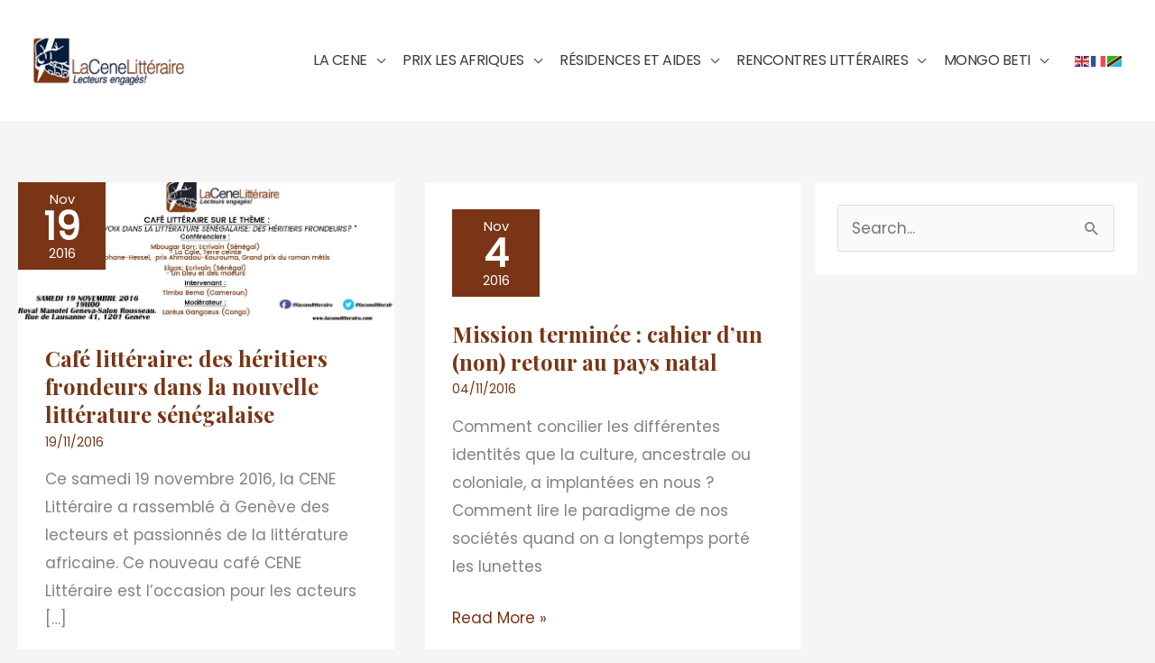

--- FILE ---
content_type: text/html; charset=UTF-8
request_url: https://lacenelitteraire.com/page/14/?page_id=W60304
body_size: 40404
content:
<!DOCTYPE html>
<html lang="fr-FR">
<head>
<meta charset="UTF-8">
<meta name="viewport" content="width=device-width, initial-scale=1">
	<link rel="profile" href="https://gmpg.org/xfn/11"> 
	<meta name='robots' content='index, follow, max-image-preview:large, max-snippet:-1, max-video-preview:-1' />

	<!-- This site is optimized with the Yoast SEO plugin v26.6 - https://yoast.com/wordpress/plugins/seo/ -->
	<title>- Page 14 sur 15 - La Cene Littéraire</title>
	<link rel="canonical" href="https://lacenelitteraire.com/accueil-1/" />
	<meta property="og:locale" content="fr_FR" />
	<meta property="og:type" content="article" />
	<meta property="og:title" content="- Page 14 sur 15 - La Cene Littéraire" />
	<meta property="og:description" content="[et_pb_section admin_label= »section »] [et_pb_row admin_label= »row »] [et_pb_column type= »4_4&Prime;][et_pb_text admin_label= »Text »] Le Prix « LES AFRIQUES » 2019 est décerné à l&rsquo;écrivain nigérian Elnathan JOHN pour son roman NÉ UN MARDI. Cliquez pour lire [&hellip;]" />
	<meta property="og:url" content="https://lacenelitteraire.com/accueil-1/" />
	<meta property="og:site_name" content="La Cene Littéraire" />
	<meta property="article:modified_time" content="2021-09-30T20:10:47+00:00" />
	<meta name="twitter:card" content="summary_large_image" />
	<script type="application/ld+json" class="yoast-schema-graph">{"@context":"https://schema.org","@graph":[{"@type":["WebPage","CollectionPage"],"@id":"https://lacenelitteraire.com/accueil-1/","url":"https://lacenelitteraire.com/accueil-1/","name":"- Page 14 sur 15 - La Cene Littéraire","isPartOf":{"@id":"https://lacenelitteraire.com/#website"},"datePublished":"2019-01-17T19:35:33+00:00","dateModified":"2021-09-30T20:10:47+00:00","inLanguage":"fr-FR"},{"@type":"WebSite","@id":"https://lacenelitteraire.com/#website","url":"https://lacenelitteraire.com/","name":"La Cene Littéraire","description":"Lecteurs engagés ! Littérature africaine et afrodescendante - Nouveautés littéraires africaines - Prix littéraire Les Afriques","publisher":{"@id":"https://lacenelitteraire.com/#organization"},"potentialAction":[{"@type":"SearchAction","target":{"@type":"EntryPoint","urlTemplate":"https://lacenelitteraire.com/?s={search_term_string}"},"query-input":{"@type":"PropertyValueSpecification","valueRequired":true,"valueName":"search_term_string"}}],"inLanguage":"fr-FR"},{"@type":"Organization","@id":"https://lacenelitteraire.com/#organization","name":"La Cene Littéraire","url":"https://lacenelitteraire.com/","logo":{"@type":"ImageObject","inLanguage":"fr-FR","@id":"https://lacenelitteraire.com/#/schema/logo/image/","url":"https://lacenelitteraire.com/wp-content/uploads/2020/07/Logo_La-Cene-LitteraireLD.png","contentUrl":"https://lacenelitteraire.com/wp-content/uploads/2020/07/Logo_La-Cene-LitteraireLD.png","width":190,"height":65,"caption":"La Cene Littéraire"},"image":{"@id":"https://lacenelitteraire.com/#/schema/logo/image/"}}]}</script>
	<!-- / Yoast SEO plugin. -->


<link rel='dns-prefetch' href='//js.stripe.com' />
<link rel='dns-prefetch' href='//fonts.googleapis.com' />
<link href='https://fonts.gstatic.com' crossorigin rel='preconnect' />
<link rel="alternate" type="application/rss+xml" title="La Cene Littéraire &raquo; Flux" href="https://lacenelitteraire.com/feed/" />
<link rel="alternate" type="application/rss+xml" title="La Cene Littéraire &raquo; Flux des commentaires" href="https://lacenelitteraire.com/comments/feed/" />
<style id='wp-img-auto-sizes-contain-inline-css'>
img:is([sizes=auto i],[sizes^="auto," i]){contain-intrinsic-size:3000px 1500px}
/*# sourceURL=wp-img-auto-sizes-contain-inline-css */
</style>
<link rel='stylesheet' id='twb-open-sans-css' href='https://fonts.googleapis.com/css?family=Open+Sans%3A300%2C400%2C500%2C600%2C700%2C800&#038;display=swap&#038;ver=b80d8bb1126866be4aff66c15c1289a2' media='all' />
<link rel='stylesheet' id='twbbwg-global-css' href='https://lacenelitteraire.com/wp-content/plugins/photo-gallery/booster/assets/css/global.css?ver=1.0.0' media='all' />
<link rel='stylesheet' id='pt-cv-public-style-css' href='https://lacenelitteraire.com/wp-content/plugins/content-views-query-and-display-post-page/public/assets/css/cv.css?ver=4.2.1' media='all' />
<link rel='stylesheet' id='astra-theme-css-css' href='https://lacenelitteraire.com/wp-content/themes/astra/assets/css/minified/frontend.min.css?ver=4.11.18' media='all' />
<style id='astra-theme-css-inline-css'>
.ast-no-sidebar .entry-content .alignfull {margin-left: calc( -50vw + 50%);margin-right: calc( -50vw + 50%);max-width: 100vw;width: 100vw;}.ast-no-sidebar .entry-content .alignwide {margin-left: calc(-41vw + 50%);margin-right: calc(-41vw + 50%);max-width: unset;width: unset;}.ast-no-sidebar .entry-content .alignfull .alignfull,.ast-no-sidebar .entry-content .alignfull .alignwide,.ast-no-sidebar .entry-content .alignwide .alignfull,.ast-no-sidebar .entry-content .alignwide .alignwide,.ast-no-sidebar .entry-content .wp-block-column .alignfull,.ast-no-sidebar .entry-content .wp-block-column .alignwide{width: 100%;margin-left: auto;margin-right: auto;}.wp-block-gallery,.blocks-gallery-grid {margin: 0;}.wp-block-separator {max-width: 100px;}.wp-block-separator.is-style-wide,.wp-block-separator.is-style-dots {max-width: none;}.entry-content .has-2-columns .wp-block-column:first-child {padding-right: 10px;}.entry-content .has-2-columns .wp-block-column:last-child {padding-left: 10px;}@media (max-width: 782px) {.entry-content .wp-block-columns .wp-block-column {flex-basis: 100%;}.entry-content .has-2-columns .wp-block-column:first-child {padding-right: 0;}.entry-content .has-2-columns .wp-block-column:last-child {padding-left: 0;}}body .entry-content .wp-block-latest-posts {margin-left: 0;}body .entry-content .wp-block-latest-posts li {list-style: none;}.ast-no-sidebar .ast-container .entry-content .wp-block-latest-posts {margin-left: 0;}.ast-header-break-point .entry-content .alignwide {margin-left: auto;margin-right: auto;}.entry-content .blocks-gallery-item img {margin-bottom: auto;}.wp-block-pullquote {border-top: 4px solid #555d66;border-bottom: 4px solid #555d66;color: #40464d;}:root{--ast-post-nav-space:0;--ast-container-default-xlg-padding:6.67em;--ast-container-default-lg-padding:5.67em;--ast-container-default-slg-padding:4.34em;--ast-container-default-md-padding:3.34em;--ast-container-default-sm-padding:6.67em;--ast-container-default-xs-padding:2.4em;--ast-container-default-xxs-padding:1.4em;--ast-code-block-background:#EEEEEE;--ast-comment-inputs-background:#FAFAFA;--ast-normal-container-width:1250px;--ast-narrow-container-width:750px;--ast-blog-title-font-weight:normal;--ast-blog-meta-weight:inherit;--ast-global-color-primary:var(--ast-global-color-5);--ast-global-color-secondary:var(--ast-global-color-4);--ast-global-color-alternate-background:var(--ast-global-color-7);--ast-global-color-subtle-background:var(--ast-global-color-6);--ast-bg-style-guide:var( --ast-global-color-secondary,--ast-global-color-5 );--ast-shadow-style-guide:0px 0px 4px 0 #00000057;--ast-global-dark-bg-style:#fff;--ast-global-dark-lfs:#fbfbfb;--ast-widget-bg-color:#fafafa;--ast-wc-container-head-bg-color:#fbfbfb;--ast-title-layout-bg:#eeeeee;--ast-search-border-color:#e7e7e7;--ast-lifter-hover-bg:#e6e6e6;--ast-gallery-block-color:#000;--srfm-color-input-label:var(--ast-global-color-2);}html{font-size:106.25%;}a,.page-title{color:#793516;}a:hover,a:focus{color:#3f3f3f;}body,button,input,select,textarea,.ast-button,.ast-custom-button{font-family:'Poppins',sans-serif;font-weight:400;font-size:17px;font-size:1rem;}blockquote{color:#000000;}h1,h2,h3,h4,h5,h6,.entry-content :where(h1,h2,h3,h4,h5,h6),.entry-content :where(h1,h2,h3,h4,h5,h6) a,.site-title,.site-title a{font-family:'Playfair Display',serif;font-weight:700;}.site-title{font-size:35px;font-size:2.0588235294118rem;display:none;}header .custom-logo-link img{max-width:170px;width:170px;}.astra-logo-svg{width:170px;}.site-header .site-description{font-size:15px;font-size:0.88235294117647rem;display:none;}.entry-title{font-size:24px;font-size:1.4117647058824rem;}.ast-blog-meta-container{font-size:14px;font-size:0.82352941176471rem;}.archive .ast-article-post .ast-article-inner,.blog .ast-article-post .ast-article-inner,.archive .ast-article-post .ast-article-inner:hover,.blog .ast-article-post .ast-article-inner:hover{overflow:hidden;}h1,.entry-content :where(h1),.entry-content :where(h1) a{font-size:48px;font-size:2.8235294117647rem;font-weight:700;font-family:'Playfair Display',serif;line-height:1.4em;}h2,.entry-content :where(h2),.entry-content :where(h2) a{font-size:42px;font-size:2.4705882352941rem;font-weight:700;font-family:'Playfair Display',serif;line-height:1.3em;}h3,.entry-content :where(h3),.entry-content :where(h3) a{font-size:30px;font-size:1.7647058823529rem;font-family:'Playfair Display',serif;line-height:1.3em;}h4,.entry-content :where(h4),.entry-content :where(h4) a{font-size:20px;font-size:1.1764705882353rem;line-height:1.2em;font-family:'Playfair Display',serif;}h5,.entry-content :where(h5),.entry-content :where(h5) a{font-size:18px;font-size:1.0588235294118rem;line-height:1.2em;font-family:'Playfair Display',serif;}h6,.entry-content :where(h6),.entry-content :where(h6) a{font-size:15px;font-size:0.88235294117647rem;line-height:1.25em;font-family:'Playfair Display',serif;}::selection{background-color:#793516;color:#ffffff;}body,h1,h2,h3,h4,h5,h6,.entry-title a,.entry-content :where(h1,h2,h3,h4,h5,h6),.entry-content :where(h1,h2,h3,h4,h5,h6) a{color:#141414;}.tagcloud a:hover,.tagcloud a:focus,.tagcloud a.current-item{color:#ffffff;border-color:#793516;background-color:#793516;}input:focus,input[type="text"]:focus,input[type="email"]:focus,input[type="url"]:focus,input[type="password"]:focus,input[type="reset"]:focus,input[type="search"]:focus,textarea:focus{border-color:#793516;}input[type="radio"]:checked,input[type=reset],input[type="checkbox"]:checked,input[type="checkbox"]:hover:checked,input[type="checkbox"]:focus:checked,input[type=range]::-webkit-slider-thumb{border-color:#793516;background-color:#793516;box-shadow:none;}.site-footer a:hover + .post-count,.site-footer a:focus + .post-count{background:#793516;border-color:#793516;}.single .nav-links .nav-previous,.single .nav-links .nav-next{color:#793516;}.entry-meta,.entry-meta *{line-height:1.45;color:#793516;}.entry-meta a:not(.ast-button):hover,.entry-meta a:not(.ast-button):hover *,.entry-meta a:not(.ast-button):focus,.entry-meta a:not(.ast-button):focus *,.page-links > .page-link,.page-links .page-link:hover,.post-navigation a:hover{color:#3f3f3f;}#cat option,.secondary .calendar_wrap thead a,.secondary .calendar_wrap thead a:visited{color:#793516;}.secondary .calendar_wrap #today,.ast-progress-val span{background:#793516;}.secondary a:hover + .post-count,.secondary a:focus + .post-count{background:#793516;border-color:#793516;}.calendar_wrap #today > a{color:#ffffff;}.page-links .page-link,.single .post-navigation a{color:#793516;}.ast-search-menu-icon .search-form button.search-submit{padding:0 4px;}.ast-search-menu-icon form.search-form{padding-right:0;}.ast-search-menu-icon.slide-search input.search-field{width:0;}.ast-header-search .ast-search-menu-icon.ast-dropdown-active .search-form,.ast-header-search .ast-search-menu-icon.ast-dropdown-active .search-field:focus{transition:all 0.2s;}.search-form input.search-field:focus{outline:none;}.widget-title,.widget .wp-block-heading{font-size:24px;font-size:1.4117647058824rem;color:#141414;}.single .ast-author-details .author-title{color:#3f3f3f;}#secondary,#secondary button,#secondary input,#secondary select,#secondary textarea{font-size:17px;font-size:1rem;}.ast-search-menu-icon.slide-search a:focus-visible:focus-visible,.astra-search-icon:focus-visible,#close:focus-visible,a:focus-visible,.ast-menu-toggle:focus-visible,.site .skip-link:focus-visible,.wp-block-loginout input:focus-visible,.wp-block-search.wp-block-search__button-inside .wp-block-search__inside-wrapper,.ast-header-navigation-arrow:focus-visible,.ast-orders-table__row .ast-orders-table__cell:focus-visible,a#ast-apply-coupon:focus-visible,#ast-apply-coupon:focus-visible,#close:focus-visible,.button.search-submit:focus-visible,#search_submit:focus,.normal-search:focus-visible,.ast-header-account-wrap:focus-visible,.astra-cart-drawer-close:focus,.ast-single-variation:focus,.ast-button:focus{outline-style:dotted;outline-color:inherit;outline-width:thin;}input:focus,input[type="text"]:focus,input[type="email"]:focus,input[type="url"]:focus,input[type="password"]:focus,input[type="reset"]:focus,input[type="search"]:focus,input[type="number"]:focus,textarea:focus,.wp-block-search__input:focus,[data-section="section-header-mobile-trigger"] .ast-button-wrap .ast-mobile-menu-trigger-minimal:focus,.ast-mobile-popup-drawer.active .menu-toggle-close:focus,#ast-scroll-top:focus,#coupon_code:focus,#ast-coupon-code:focus{border-style:dotted;border-color:inherit;border-width:thin;}input{outline:none;}.site-logo-img img{ transition:all 0.2s linear;}body .ast-oembed-container *{position:absolute;top:0;width:100%;height:100%;left:0;}body .wp-block-embed-pocket-casts .ast-oembed-container *{position:unset;}.ast-single-post-featured-section + article {margin-top: 2em;}.site-content .ast-single-post-featured-section img {width: 100%;overflow: hidden;object-fit: cover;}.site > .ast-single-related-posts-container {margin-top: 0;}@media (min-width: 769px) {.ast-desktop .ast-container--narrow {max-width: var(--ast-narrow-container-width);margin: 0 auto;}}#secondary {margin: 4em 0 2.5em;word-break: break-word;line-height: 2;}#secondary li {margin-bottom: 0.25em;}#secondary li:last-child {margin-bottom: 0;}@media (max-width: 768px) {.js_active .ast-plain-container.ast-single-post #secondary {margin-top: 1.5em;}}.ast-separate-container.ast-two-container #secondary .widget {background-color: #fff;padding: 2em;margin-bottom: 2em;}@media (min-width: 993px) {.ast-left-sidebar #secondary {padding-right: 60px;}.ast-right-sidebar #secondary {padding-left: 60px;}}@media (max-width: 993px) {.ast-right-sidebar #secondary {padding-left: 30px;}.ast-left-sidebar #secondary {padding-right: 30px;}}@media (max-width:768.9px){#ast-desktop-header{display:none;}}@media (min-width:769px){#ast-mobile-header{display:none;}}.wp-block-buttons.aligncenter{justify-content:center;}@media (max-width:782px){.entry-content .wp-block-columns .wp-block-column{margin-left:0px;}}.wp-block-image.aligncenter{margin-left:auto;margin-right:auto;}.wp-block-table.aligncenter{margin-left:auto;margin-right:auto;}.wp-block-buttons .wp-block-button.is-style-outline .wp-block-button__link.wp-element-button,.ast-outline-button,.wp-block-uagb-buttons-child .uagb-buttons-repeater.ast-outline-button{border-color:#f4972c;border-top-width:2px;border-right-width:2px;border-bottom-width:2px;border-left-width:2px;font-family:inherit;font-weight:inherit;line-height:1em;border-top-left-radius:50px;border-top-right-radius:50px;border-bottom-right-radius:50px;border-bottom-left-radius:50px;}.wp-block-button.is-style-outline .wp-block-button__link:hover,.wp-block-buttons .wp-block-button.is-style-outline .wp-block-button__link:focus,.wp-block-buttons .wp-block-button.is-style-outline > .wp-block-button__link:not(.has-text-color):hover,.wp-block-buttons .wp-block-button.wp-block-button__link.is-style-outline:not(.has-text-color):hover,.ast-outline-button:hover,.ast-outline-button:focus,.wp-block-uagb-buttons-child .uagb-buttons-repeater.ast-outline-button:hover,.wp-block-uagb-buttons-child .uagb-buttons-repeater.ast-outline-button:focus{background-color:#e08a28;}.wp-block-button .wp-block-button__link.wp-element-button.is-style-outline:not(.has-background),.wp-block-button.is-style-outline>.wp-block-button__link.wp-element-button:not(.has-background),.ast-outline-button{background-color:#f4972c;}.entry-content[data-ast-blocks-layout] > figure{margin-bottom:1em;}.elementor-widget-container .elementor-loop-container .e-loop-item[data-elementor-type="loop-item"]{width:100%;}@media (max-width:768px){.ast-left-sidebar #content > .ast-container{display:flex;flex-direction:column-reverse;width:100%;}.ast-separate-container .ast-article-post,.ast-separate-container .ast-article-single{padding:1.5em 2.14em;}.ast-author-box img.avatar{margin:20px 0 0 0;}}@media (max-width:768px){#secondary.secondary{padding-top:0;}.ast-separate-container.ast-right-sidebar #secondary{padding-left:1em;padding-right:1em;}.ast-separate-container.ast-two-container #secondary{padding-left:0;padding-right:0;}.ast-page-builder-template .entry-header #secondary,.ast-page-builder-template #secondary{margin-top:1.5em;}}@media (max-width:768px){.ast-right-sidebar #primary{padding-right:0;}.ast-page-builder-template.ast-left-sidebar #secondary,.ast-page-builder-template.ast-right-sidebar #secondary{padding-right:20px;padding-left:20px;}.ast-right-sidebar #secondary,.ast-left-sidebar #primary{padding-left:0;}.ast-left-sidebar #secondary{padding-right:0;}}@media (min-width:769px){.ast-separate-container.ast-right-sidebar #primary,.ast-separate-container.ast-left-sidebar #primary{border:0;}.search-no-results.ast-separate-container #primary{margin-bottom:4em;}}@media (min-width:769px){.ast-right-sidebar #primary{border-right:1px solid var(--ast-border-color);}.ast-left-sidebar #primary{border-left:1px solid var(--ast-border-color);}.ast-right-sidebar #secondary{border-left:1px solid var(--ast-border-color);margin-left:-1px;}.ast-left-sidebar #secondary{border-right:1px solid var(--ast-border-color);margin-right:-1px;}.ast-separate-container.ast-two-container.ast-right-sidebar #secondary{padding-left:30px;padding-right:0;}.ast-separate-container.ast-two-container.ast-left-sidebar #secondary{padding-right:30px;padding-left:0;}.ast-separate-container.ast-right-sidebar #secondary,.ast-separate-container.ast-left-sidebar #secondary{border:0;margin-left:auto;margin-right:auto;}.ast-separate-container.ast-two-container #secondary .widget:last-child{margin-bottom:0;}}.elementor-widget-button .elementor-button{border-style:solid;text-decoration:none;border-top-width:0;border-right-width:0;border-left-width:0;border-bottom-width:0;}body .elementor-button.elementor-size-sm,body .elementor-button.elementor-size-xs,body .elementor-button.elementor-size-md,body .elementor-button.elementor-size-lg,body .elementor-button.elementor-size-xl,body .elementor-button{border-top-left-radius:50px;border-top-right-radius:50px;border-bottom-right-radius:50px;border-bottom-left-radius:50px;padding-top:15px;padding-right:30px;padding-bottom:15px;padding-left:30px;}.elementor-widget-button .elementor-button{border-color:#f4972c;background-color:#f4972c;}.elementor-widget-button .elementor-button:hover,.elementor-widget-button .elementor-button:focus{color:#ffffff;background-color:#e08a28;border-color:#e08a28;}.wp-block-button .wp-block-button__link ,.elementor-widget-button .elementor-button,.elementor-widget-button .elementor-button:visited{color:#ffffff;}.elementor-widget-button .elementor-button{line-height:1em;}.wp-block-button .wp-block-button__link:hover,.wp-block-button .wp-block-button__link:focus{color:#ffffff;background-color:#e08a28;border-color:#e08a28;}.elementor-widget-heading h1.elementor-heading-title{line-height:1.4em;}.elementor-widget-heading h2.elementor-heading-title{line-height:1.3em;}.elementor-widget-heading h3.elementor-heading-title{line-height:1.3em;}.elementor-widget-heading h4.elementor-heading-title{line-height:1.2em;}.elementor-widget-heading h5.elementor-heading-title{line-height:1.2em;}.elementor-widget-heading h6.elementor-heading-title{line-height:1.25em;}.wp-block-button .wp-block-button__link{border-top-width:0;border-right-width:0;border-left-width:0;border-bottom-width:0;border-color:#f4972c;background-color:#f4972c;color:#ffffff;font-family:inherit;font-weight:inherit;line-height:1em;border-top-left-radius:50px;border-top-right-radius:50px;border-bottom-right-radius:50px;border-bottom-left-radius:50px;padding-top:15px;padding-right:30px;padding-bottom:15px;padding-left:30px;}.menu-toggle,button,.ast-button,.ast-custom-button,.button,input#submit,input[type="button"],input[type="submit"],input[type="reset"]{border-style:solid;border-top-width:0;border-right-width:0;border-left-width:0;border-bottom-width:0;color:#ffffff;border-color:#f4972c;background-color:#f4972c;padding-top:15px;padding-right:30px;padding-bottom:15px;padding-left:30px;font-family:inherit;font-weight:inherit;line-height:1em;border-top-left-radius:50px;border-top-right-radius:50px;border-bottom-right-radius:50px;border-bottom-left-radius:50px;}button:focus,.menu-toggle:hover,button:hover,.ast-button:hover,.ast-custom-button:hover .button:hover,.ast-custom-button:hover ,input[type=reset]:hover,input[type=reset]:focus,input#submit:hover,input#submit:focus,input[type="button"]:hover,input[type="button"]:focus,input[type="submit"]:hover,input[type="submit"]:focus{color:#ffffff;background-color:#e08a28;border-color:#e08a28;}@media (max-width:768px){.ast-mobile-header-stack .main-header-bar .ast-search-menu-icon{display:inline-block;}.ast-header-break-point.ast-header-custom-item-outside .ast-mobile-header-stack .main-header-bar .ast-search-icon{margin:0;}.ast-comment-avatar-wrap img{max-width:2.5em;}.ast-comment-meta{padding:0 1.8888em 1.3333em;}.ast-separate-container .ast-comment-list li.depth-1{padding:1.5em 2.14em;}.ast-separate-container .comment-respond{padding:2em 2.14em;}}@media (min-width:544px){.ast-container{max-width:100%;}}@media (max-width:544px){.ast-separate-container .ast-article-post,.ast-separate-container .ast-article-single,.ast-separate-container .comments-title,.ast-separate-container .ast-archive-description{padding:1.5em 1em;}.ast-separate-container #content .ast-container{padding-left:0.54em;padding-right:0.54em;}.ast-separate-container .ast-comment-list .bypostauthor{padding:.5em;}.ast-search-menu-icon.ast-dropdown-active .search-field{width:170px;}.ast-separate-container #secondary{padding-top:0;}.ast-separate-container.ast-two-container #secondary .widget{margin-bottom:1.5em;padding-left:1em;padding-right:1em;}} #ast-mobile-header .ast-site-header-cart-li a{pointer-events:none;}.ast-no-sidebar.ast-separate-container .entry-content .alignfull {margin-left: -6.67em;margin-right: -6.67em;width: auto;}@media (max-width: 1200px) {.ast-no-sidebar.ast-separate-container .entry-content .alignfull {margin-left: -2.4em;margin-right: -2.4em;}}@media (max-width: 768px) {.ast-no-sidebar.ast-separate-container .entry-content .alignfull {margin-left: -2.14em;margin-right: -2.14em;}}@media (max-width: 544px) {.ast-no-sidebar.ast-separate-container .entry-content .alignfull {margin-left: -1em;margin-right: -1em;}}.ast-no-sidebar.ast-separate-container .entry-content .alignwide {margin-left: -20px;margin-right: -20px;}.ast-no-sidebar.ast-separate-container .entry-content .wp-block-column .alignfull,.ast-no-sidebar.ast-separate-container .entry-content .wp-block-column .alignwide {margin-left: auto;margin-right: auto;width: 100%;}@media (max-width:768px){.site-title{display:none;}.site-header .site-description{display:none;}h1,.entry-content :where(h1),.entry-content :where(h1) a{font-size:30px;}h2,.entry-content :where(h2),.entry-content :where(h2) a{font-size:25px;}h3,.entry-content :where(h3),.entry-content :where(h3) a{font-size:20px;}.astra-logo-svg{width:130px;}header .custom-logo-link img,.ast-header-break-point .site-logo-img .custom-mobile-logo-link img{max-width:130px;width:130px;}}@media (max-width:544px){.site-title{display:none;}.site-header .site-description{display:none;}h1,.entry-content :where(h1),.entry-content :where(h1) a{font-size:30px;}h2,.entry-content :where(h2),.entry-content :where(h2) a{font-size:25px;}h3,.entry-content :where(h3),.entry-content :where(h3) a{font-size:20px;}header .custom-logo-link img,.ast-header-break-point .site-branding img,.ast-header-break-point .custom-logo-link img{max-width:130px;width:130px;}.astra-logo-svg{width:130px;}.ast-header-break-point .site-logo-img .custom-mobile-logo-link img{max-width:130px;}}@media (max-width:768px){html{font-size:96.9%;}}@media (max-width:544px){html{font-size:96.9%;}}@media (min-width:769px){.ast-container{max-width:1290px;}}@font-face {font-family: "Astra";src: url(https://lacenelitteraire.com/wp-content/themes/astra/assets/fonts/astra.woff) format("woff"),url(https://lacenelitteraire.com/wp-content/themes/astra/assets/fonts/astra.ttf) format("truetype"),url(https://lacenelitteraire.com/wp-content/themes/astra/assets/fonts/astra.svg#astra) format("svg");font-weight: normal;font-style: normal;font-display: fallback;}@media (min-width:769px){.blog .site-content > .ast-container,.archive .site-content > .ast-container,.search .site-content > .ast-container{max-width:1700px;}}@media (min-width:769px){.single-post .site-content > .ast-container{max-width:1200px;}}.ast-blog-layout-6-grid .ast-blog-featured-section:before { content: ""; }.cat-links.badge a,.tags-links.badge a {padding: 4px 8px;border-radius: 3px;font-weight: 400;}.cat-links.underline a,.tags-links.underline a{text-decoration: underline;}@media (min-width:769px){.main-header-menu .sub-menu .menu-item.ast-left-align-sub-menu:hover > .sub-menu,.main-header-menu .sub-menu .menu-item.ast-left-align-sub-menu.focus > .sub-menu{margin-left:-0px;}}.site .comments-area{padding-bottom:3em;}.footer-widget-area[data-section^="section-fb-html-"] .ast-builder-html-element{text-align:center;}.astra-icon-down_arrow::after {content: "\e900";font-family: Astra;}.astra-icon-close::after {content: "\e5cd";font-family: Astra;}.astra-icon-drag_handle::after {content: "\e25d";font-family: Astra;}.astra-icon-format_align_justify::after {content: "\e235";font-family: Astra;}.astra-icon-menu::after {content: "\e5d2";font-family: Astra;}.astra-icon-reorder::after {content: "\e8fe";font-family: Astra;}.astra-icon-search::after {content: "\e8b6";font-family: Astra;}.astra-icon-zoom_in::after {content: "\e56b";font-family: Astra;}.astra-icon-check-circle::after {content: "\e901";font-family: Astra;}.astra-icon-shopping-cart::after {content: "\f07a";font-family: Astra;}.astra-icon-shopping-bag::after {content: "\f290";font-family: Astra;}.astra-icon-shopping-basket::after {content: "\f291";font-family: Astra;}.astra-icon-circle-o::after {content: "\e903";font-family: Astra;}.astra-icon-certificate::after {content: "\e902";font-family: Astra;}blockquote {padding: 1.2em;}:root .has-ast-global-color-0-color{color:var(--ast-global-color-0);}:root .has-ast-global-color-0-background-color{background-color:var(--ast-global-color-0);}:root .wp-block-button .has-ast-global-color-0-color{color:var(--ast-global-color-0);}:root .wp-block-button .has-ast-global-color-0-background-color{background-color:var(--ast-global-color-0);}:root .has-ast-global-color-1-color{color:var(--ast-global-color-1);}:root .has-ast-global-color-1-background-color{background-color:var(--ast-global-color-1);}:root .wp-block-button .has-ast-global-color-1-color{color:var(--ast-global-color-1);}:root .wp-block-button .has-ast-global-color-1-background-color{background-color:var(--ast-global-color-1);}:root .has-ast-global-color-2-color{color:var(--ast-global-color-2);}:root .has-ast-global-color-2-background-color{background-color:var(--ast-global-color-2);}:root .wp-block-button .has-ast-global-color-2-color{color:var(--ast-global-color-2);}:root .wp-block-button .has-ast-global-color-2-background-color{background-color:var(--ast-global-color-2);}:root .has-ast-global-color-3-color{color:var(--ast-global-color-3);}:root .has-ast-global-color-3-background-color{background-color:var(--ast-global-color-3);}:root .wp-block-button .has-ast-global-color-3-color{color:var(--ast-global-color-3);}:root .wp-block-button .has-ast-global-color-3-background-color{background-color:var(--ast-global-color-3);}:root .has-ast-global-color-4-color{color:var(--ast-global-color-4);}:root .has-ast-global-color-4-background-color{background-color:var(--ast-global-color-4);}:root .wp-block-button .has-ast-global-color-4-color{color:var(--ast-global-color-4);}:root .wp-block-button .has-ast-global-color-4-background-color{background-color:var(--ast-global-color-4);}:root .has-ast-global-color-5-color{color:var(--ast-global-color-5);}:root .has-ast-global-color-5-background-color{background-color:var(--ast-global-color-5);}:root .wp-block-button .has-ast-global-color-5-color{color:var(--ast-global-color-5);}:root .wp-block-button .has-ast-global-color-5-background-color{background-color:var(--ast-global-color-5);}:root .has-ast-global-color-6-color{color:var(--ast-global-color-6);}:root .has-ast-global-color-6-background-color{background-color:var(--ast-global-color-6);}:root .wp-block-button .has-ast-global-color-6-color{color:var(--ast-global-color-6);}:root .wp-block-button .has-ast-global-color-6-background-color{background-color:var(--ast-global-color-6);}:root .has-ast-global-color-7-color{color:var(--ast-global-color-7);}:root .has-ast-global-color-7-background-color{background-color:var(--ast-global-color-7);}:root .wp-block-button .has-ast-global-color-7-color{color:var(--ast-global-color-7);}:root .wp-block-button .has-ast-global-color-7-background-color{background-color:var(--ast-global-color-7);}:root .has-ast-global-color-8-color{color:var(--ast-global-color-8);}:root .has-ast-global-color-8-background-color{background-color:var(--ast-global-color-8);}:root .wp-block-button .has-ast-global-color-8-color{color:var(--ast-global-color-8);}:root .wp-block-button .has-ast-global-color-8-background-color{background-color:var(--ast-global-color-8);}:root{--ast-global-color-0:#793516;--ast-global-color-1:#3a3a3a;--ast-global-color-2:#3a3a3a;--ast-global-color-3:#4B4F58;--ast-global-color-4:#F5F5F5;--ast-global-color-5:#FFFFFF;--ast-global-color-6:#F2F5F7;--ast-global-color-7:#424242;--ast-global-color-8:#000000;}:root {--ast-border-color : #dddddd;}.ast-archive-entry-banner {-js-display: flex;display: flex;flex-direction: column;justify-content: center;text-align: center;position: relative;background: var(--ast-title-layout-bg);}.ast-archive-entry-banner[data-banner-width-type="custom"] {margin: 0 auto;width: 100%;}.ast-archive-entry-banner[data-banner-layout="layout-1"] {background: inherit;padding: 20px 0;text-align: left;}body.archive .ast-archive-description{max-width:1250px;width:100%;text-align:left;padding-top:3em;padding-right:3em;padding-bottom:3em;padding-left:3em;}body.archive .ast-archive-description .ast-archive-title,body.archive .ast-archive-description .ast-archive-title *{font-size:40px;font-size:2.3529411764706rem;text-transform:capitalize;}body.archive .ast-archive-description > *:not(:last-child){margin-bottom:10px;}@media (max-width:768px){body.archive .ast-archive-description{text-align:left;}}@media (max-width:544px){body.archive .ast-archive-description{text-align:left;}}.ast-breadcrumbs .trail-browse,.ast-breadcrumbs .trail-items,.ast-breadcrumbs .trail-items li{display:inline-block;margin:0;padding:0;border:none;background:inherit;text-indent:0;text-decoration:none;}.ast-breadcrumbs .trail-browse{font-size:inherit;font-style:inherit;font-weight:inherit;color:inherit;}.ast-breadcrumbs .trail-items{list-style:none;}.trail-items li::after{padding:0 0.3em;content:"\00bb";}.trail-items li:last-of-type::after{display:none;}h1,h2,h3,h4,h5,h6,.entry-content :where(h1,h2,h3,h4,h5,h6){color:#3a3a3a;}@media (max-width:768px){.ast-builder-grid-row-container.ast-builder-grid-row-tablet-3-firstrow .ast-builder-grid-row > *:first-child,.ast-builder-grid-row-container.ast-builder-grid-row-tablet-3-lastrow .ast-builder-grid-row > *:last-child{grid-column:1 / -1;}}@media (max-width:544px){.ast-builder-grid-row-container.ast-builder-grid-row-mobile-3-firstrow .ast-builder-grid-row > *:first-child,.ast-builder-grid-row-container.ast-builder-grid-row-mobile-3-lastrow .ast-builder-grid-row > *:last-child{grid-column:1 / -1;}}.ast-builder-layout-element[data-section="title_tagline"]{display:flex;}@media (max-width:768px){.ast-header-break-point .ast-builder-layout-element[data-section="title_tagline"]{display:flex;}}@media (max-width:544px){.ast-header-break-point .ast-builder-layout-element[data-section="title_tagline"]{display:flex;}}.ast-builder-menu-1{font-family:inherit;font-weight:500;text-transform:uppercase;}.ast-builder-menu-1 .menu-item > .menu-link{font-size:16px;font-size:0.94117647058824rem;color:var(--ast-global-color-1);padding-top:15px;padding-bottom:15px;padding-left:10px;padding-right:10px;text-decoration:initial;letter-spacing:-0.5px;}.ast-builder-menu-1 .menu-item > .ast-menu-toggle{color:var(--ast-global-color-1);}.ast-builder-menu-1 .menu-item:hover > .menu-link,.ast-builder-menu-1 .inline-on-mobile .menu-item:hover > .ast-menu-toggle{color:var(--ast-global-color-0);}.ast-builder-menu-1 .menu-item:hover > .ast-menu-toggle{color:var(--ast-global-color-0);}.ast-builder-menu-1 .menu-item.current-menu-item > .menu-link,.ast-builder-menu-1 .inline-on-mobile .menu-item.current-menu-item > .ast-menu-toggle,.ast-builder-menu-1 .current-menu-ancestor > .menu-link{color:var(--ast-global-color-0);}.ast-builder-menu-1 .menu-item.current-menu-item > .ast-menu-toggle{color:var(--ast-global-color-0);}.ast-builder-menu-1 .sub-menu,.ast-builder-menu-1 .inline-on-mobile .sub-menu{border-top-width:0px;border-bottom-width:0px;border-right-width:0px;border-left-width:0px;border-color:#eaeaea;border-style:solid;}.ast-builder-menu-1 .sub-menu .sub-menu{top:0px;}.ast-builder-menu-1 .main-header-menu > .menu-item > .sub-menu,.ast-builder-menu-1 .main-header-menu > .menu-item > .astra-full-megamenu-wrapper{margin-top:0px;}.ast-desktop .ast-builder-menu-1 .main-header-menu > .menu-item > .sub-menu:before,.ast-desktop .ast-builder-menu-1 .main-header-menu > .menu-item > .astra-full-megamenu-wrapper:before{height:calc( 0px + 0px + 5px );}.ast-builder-menu-1 .menu-item.menu-item-has-children > .ast-menu-toggle{top:15px;right:calc( 10px - 0.907em );}.ast-desktop .ast-builder-menu-1 .menu-item .sub-menu .menu-link{border-style:none;}@media (max-width:768px){.ast-header-break-point .ast-builder-menu-1 .main-header-menu .menu-item > .menu-link{padding-top:0px;padding-bottom:0px;padding-left:20px;padding-right:20px;}.ast-header-break-point .ast-builder-menu-1 .menu-item.menu-item-has-children > .ast-menu-toggle{top:0px;right:calc( 20px - 0.907em );}.ast-builder-menu-1 .inline-on-mobile .menu-item.menu-item-has-children > .ast-menu-toggle{right:-15px;}.ast-builder-menu-1 .menu-item-has-children > .menu-link:after{content:unset;}.ast-builder-menu-1 .main-header-menu > .menu-item > .sub-menu,.ast-builder-menu-1 .main-header-menu > .menu-item > .astra-full-megamenu-wrapper{margin-top:0;}}@media (max-width:544px){.ast-header-break-point .ast-builder-menu-1 .menu-item.menu-item-has-children > .ast-menu-toggle{top:0;}.ast-builder-menu-1 .main-header-menu > .menu-item > .sub-menu,.ast-builder-menu-1 .main-header-menu > .menu-item > .astra-full-megamenu-wrapper{margin-top:0;}}.ast-builder-menu-1{display:flex;}@media (max-width:768px){.ast-header-break-point .ast-builder-menu-1{display:flex;}}@media (max-width:544px){.ast-header-break-point .ast-builder-menu-1{display:flex;}}.ast-builder-html-element img.alignnone{display:inline-block;}.ast-builder-html-element p:first-child{margin-top:0;}.ast-builder-html-element p:last-child{margin-bottom:0;}.ast-header-break-point .main-header-bar .ast-builder-html-element{line-height:1.85714285714286;}.ast-header-html-1 .ast-builder-html-element{font-size:15px;font-size:0.88235294117647rem;}.ast-header-html-1{font-size:15px;font-size:0.88235294117647rem;}.ast-header-html-1{display:flex;}@media (max-width:768px){.ast-header-break-point .ast-header-html-1{display:flex;}}@media (max-width:544px){.ast-header-break-point .ast-header-html-1{display:flex;}}.site-below-footer-wrap{padding-top:20px;padding-bottom:20px;}.site-below-footer-wrap[data-section="section-below-footer-builder"]{background-color:#00b2a9;min-height:80px;}.site-below-footer-wrap[data-section="section-below-footer-builder"] .ast-builder-grid-row{max-width:1250px;min-height:80px;margin-left:auto;margin-right:auto;}.site-below-footer-wrap[data-section="section-below-footer-builder"] .ast-builder-grid-row,.site-below-footer-wrap[data-section="section-below-footer-builder"] .site-footer-section{align-items:flex-start;}.site-below-footer-wrap[data-section="section-below-footer-builder"].ast-footer-row-inline .site-footer-section{display:flex;margin-bottom:0;}.ast-builder-grid-row-2-equal .ast-builder-grid-row{grid-template-columns:repeat( 2,1fr );}@media (max-width:768px){.site-below-footer-wrap[data-section="section-below-footer-builder"].ast-footer-row-tablet-inline .site-footer-section{display:flex;margin-bottom:0;}.site-below-footer-wrap[data-section="section-below-footer-builder"].ast-footer-row-tablet-stack .site-footer-section{display:block;margin-bottom:10px;}.ast-builder-grid-row-container.ast-builder-grid-row-tablet-2-equal .ast-builder-grid-row{grid-template-columns:repeat( 2,1fr );}}@media (max-width:544px){.site-below-footer-wrap[data-section="section-below-footer-builder"].ast-footer-row-mobile-inline .site-footer-section{display:flex;margin-bottom:0;}.site-below-footer-wrap[data-section="section-below-footer-builder"].ast-footer-row-mobile-stack .site-footer-section{display:block;margin-bottom:10px;}.ast-builder-grid-row-container.ast-builder-grid-row-mobile-full .ast-builder-grid-row{grid-template-columns:1fr;}}.site-below-footer-wrap[data-section="section-below-footer-builder"]{display:grid;}@media (max-width:768px){.ast-header-break-point .site-below-footer-wrap[data-section="section-below-footer-builder"]{display:grid;}}@media (max-width:544px){.ast-header-break-point .site-below-footer-wrap[data-section="section-below-footer-builder"]{display:grid;}}.ast-builder-html-element img.alignnone{display:inline-block;}.ast-builder-html-element p:first-child{margin-top:0;}.ast-builder-html-element p:last-child{margin-bottom:0;}.ast-header-break-point .main-header-bar .ast-builder-html-element{line-height:1.85714285714286;}.footer-widget-area[data-section="section-fb-html-1"] .ast-builder-html-element{font-size:12px;font-size:0.70588235294118rem;}.footer-widget-area[data-section="section-fb-html-1"]{font-size:12px;font-size:0.70588235294118rem;}.footer-widget-area[data-section="section-fb-html-1"]{display:block;}@media (max-width:768px){.ast-header-break-point .footer-widget-area[data-section="section-fb-html-1"]{display:block;}}@media (max-width:544px){.ast-header-break-point .footer-widget-area[data-section="section-fb-html-1"]{display:block;}}.footer-widget-area[data-section="section-fb-html-1"] .ast-builder-html-element{text-align:right;}@media (max-width:768px){.footer-widget-area[data-section="section-fb-html-1"] .ast-builder-html-element{text-align:right;}}@media (max-width:544px){.footer-widget-area[data-section="section-fb-html-1"] .ast-builder-html-element{text-align:center;}}.ast-footer-copyright{text-align:left;}.ast-footer-copyright.site-footer-focus-item {color:#141414;}@media (max-width:768px){.ast-footer-copyright{text-align:left;}}@media (max-width:544px){.ast-footer-copyright{text-align:center;}}.ast-footer-copyright.site-footer-focus-item {font-size:12px;font-size:0.70588235294118rem;}.ast-footer-copyright.ast-builder-layout-element{display:flex;}@media (max-width:768px){.ast-header-break-point .ast-footer-copyright.ast-builder-layout-element{display:flex;}}@media (max-width:544px){.ast-header-break-point .ast-footer-copyright.ast-builder-layout-element{display:flex;}}.elementor-posts-container [CLASS*="ast-width-"]{width:100%;}.elementor-template-full-width .ast-container{display:block;}.elementor-screen-only,.screen-reader-text,.screen-reader-text span,.ui-helper-hidden-accessible{top:0 !important;}@media (max-width:544px){.elementor-element .elementor-wc-products .woocommerce[class*="columns-"] ul.products li.product{width:auto;margin:0;}.elementor-element .woocommerce .woocommerce-result-count{float:none;}}.ast-desktop .ast-mega-menu-enabled .ast-builder-menu-1 div:not( .astra-full-megamenu-wrapper) .sub-menu,.ast-builder-menu-1 .inline-on-mobile .sub-menu,.ast-desktop .ast-builder-menu-1 .astra-full-megamenu-wrapper,.ast-desktop .ast-builder-menu-1 .menu-item .sub-menu{box-shadow:0px 4px 10px -2px rgba(0,0,0,0.1);}.ast-desktop .ast-mobile-popup-drawer.active .ast-mobile-popup-inner{max-width:35%;}@media (max-width:768px){.ast-mobile-popup-drawer.active .ast-mobile-popup-inner{max-width:90%;}}@media (max-width:544px){.ast-mobile-popup-drawer.active .ast-mobile-popup-inner{max-width:90%;}}.ast-header-break-point .main-header-bar{border-bottom-width:0px;}@media (min-width:769px){.main-header-bar{border-bottom-width:0px;}}@media (min-width:769px){#primary{width:70%;}#secondary{width:30%;}}.ast-flex{-webkit-align-content:center;-ms-flex-line-pack:center;align-content:center;-webkit-box-align:center;-webkit-align-items:center;-moz-box-align:center;-ms-flex-align:center;align-items:center;}.main-header-bar{padding:1em 0;}.ast-site-identity{padding:0;}.header-main-layout-1 .ast-flex.main-header-container,.header-main-layout-3 .ast-flex.main-header-container{-webkit-align-content:center;-ms-flex-line-pack:center;align-content:center;-webkit-box-align:center;-webkit-align-items:center;-moz-box-align:center;-ms-flex-align:center;align-items:center;}.header-main-layout-1 .ast-flex.main-header-container,.header-main-layout-3 .ast-flex.main-header-container{-webkit-align-content:center;-ms-flex-line-pack:center;align-content:center;-webkit-box-align:center;-webkit-align-items:center;-moz-box-align:center;-ms-flex-align:center;align-items:center;}.main-header-menu .sub-menu .menu-item.menu-item-has-children > .menu-link:after{position:absolute;right:1em;top:50%;transform:translate(0,-50%) rotate(270deg);}.ast-header-break-point .main-header-bar .main-header-bar-navigation .page_item_has_children > .ast-menu-toggle::before,.ast-header-break-point .main-header-bar .main-header-bar-navigation .menu-item-has-children > .ast-menu-toggle::before,.ast-mobile-popup-drawer .main-header-bar-navigation .menu-item-has-children>.ast-menu-toggle::before,.ast-header-break-point .ast-mobile-header-wrap .main-header-bar-navigation .menu-item-has-children > .ast-menu-toggle::before{font-weight:bold;content:"\e900";font-family:Astra;text-decoration:inherit;display:inline-block;}.ast-header-break-point .main-navigation ul.sub-menu .menu-item .menu-link:before{content:"\e900";font-family:Astra;font-size:.65em;text-decoration:inherit;display:inline-block;transform:translate(0,-2px) rotateZ(270deg);margin-right:5px;}.widget_search .search-form:after{font-family:Astra;font-size:1.2em;font-weight:normal;content:"\e8b6";position:absolute;top:50%;right:15px;transform:translate(0,-50%);}.astra-search-icon::before{content:"\e8b6";font-family:Astra;font-style:normal;font-weight:normal;text-decoration:inherit;text-align:center;-webkit-font-smoothing:antialiased;-moz-osx-font-smoothing:grayscale;z-index:3;}.main-header-bar .main-header-bar-navigation .page_item_has_children > a:after,.main-header-bar .main-header-bar-navigation .menu-item-has-children > a:after,.menu-item-has-children .ast-header-navigation-arrow:after{content:"\e900";display:inline-block;font-family:Astra;font-size:.6rem;font-weight:bold;text-rendering:auto;-webkit-font-smoothing:antialiased;-moz-osx-font-smoothing:grayscale;margin-left:10px;line-height:normal;}.menu-item-has-children .sub-menu .ast-header-navigation-arrow:after{margin-left:0;}.ast-mobile-popup-drawer .main-header-bar-navigation .ast-submenu-expanded>.ast-menu-toggle::before{transform:rotateX(180deg);}.ast-header-break-point .main-header-bar-navigation .menu-item-has-children > .menu-link:after{display:none;}@media (min-width:769px){.ast-builder-menu .main-navigation > ul > li:last-child a{margin-right:0;}}.ast-separate-container .ast-article-inner{background-color:#ffffff;background-image:none;}.ast-separate-container .ast-article-single:not(.ast-related-post),.ast-separate-container .error-404,.ast-separate-container .no-results,.single.ast-separate-container.ast-author-meta,.ast-separate-container .related-posts-title-wrapper,.ast-separate-container .comments-count-wrapper,.ast-box-layout.ast-plain-container .site-content,.ast-padded-layout.ast-plain-container .site-content,.ast-separate-container .ast-archive-description,.ast-separate-container .comments-area .comment-respond,.ast-separate-container .comments-area .ast-comment-list li,.ast-separate-container .comments-area .comments-title{background-color:#ffffff;background-image:none;}.ast-separate-container.ast-two-container #secondary .widget{background-color:#ffffff;background-image:none;}.ast-mobile-header-content > *,.ast-desktop-header-content > * {padding: 10px 0;height: auto;}.ast-mobile-header-content > *:first-child,.ast-desktop-header-content > *:first-child {padding-top: 10px;}.ast-mobile-header-content > .ast-builder-menu,.ast-desktop-header-content > .ast-builder-menu {padding-top: 0;}.ast-mobile-header-content > *:last-child,.ast-desktop-header-content > *:last-child {padding-bottom: 0;}.ast-mobile-header-content .ast-search-menu-icon.ast-inline-search label,.ast-desktop-header-content .ast-search-menu-icon.ast-inline-search label {width: 100%;}.ast-desktop-header-content .main-header-bar-navigation .ast-submenu-expanded > .ast-menu-toggle::before {transform: rotateX(180deg);}#ast-desktop-header .ast-desktop-header-content,.ast-mobile-header-content .ast-search-icon,.ast-desktop-header-content .ast-search-icon,.ast-mobile-header-wrap .ast-mobile-header-content,.ast-main-header-nav-open.ast-popup-nav-open .ast-mobile-header-wrap .ast-mobile-header-content,.ast-main-header-nav-open.ast-popup-nav-open .ast-desktop-header-content {display: none;}.ast-main-header-nav-open.ast-header-break-point #ast-desktop-header .ast-desktop-header-content,.ast-main-header-nav-open.ast-header-break-point .ast-mobile-header-wrap .ast-mobile-header-content {display: block;}.ast-desktop .ast-desktop-header-content .astra-menu-animation-slide-up > .menu-item > .sub-menu,.ast-desktop .ast-desktop-header-content .astra-menu-animation-slide-up > .menu-item .menu-item > .sub-menu,.ast-desktop .ast-desktop-header-content .astra-menu-animation-slide-down > .menu-item > .sub-menu,.ast-desktop .ast-desktop-header-content .astra-menu-animation-slide-down > .menu-item .menu-item > .sub-menu,.ast-desktop .ast-desktop-header-content .astra-menu-animation-fade > .menu-item > .sub-menu,.ast-desktop .ast-desktop-header-content .astra-menu-animation-fade > .menu-item .menu-item > .sub-menu {opacity: 1;visibility: visible;}.ast-hfb-header.ast-default-menu-enable.ast-header-break-point .ast-mobile-header-wrap .ast-mobile-header-content .main-header-bar-navigation {width: unset;margin: unset;}.ast-mobile-header-content.content-align-flex-end .main-header-bar-navigation .menu-item-has-children > .ast-menu-toggle,.ast-desktop-header-content.content-align-flex-end .main-header-bar-navigation .menu-item-has-children > .ast-menu-toggle {left: calc( 20px - 0.907em);right: auto;}.ast-mobile-header-content .ast-search-menu-icon,.ast-mobile-header-content .ast-search-menu-icon.slide-search,.ast-desktop-header-content .ast-search-menu-icon,.ast-desktop-header-content .ast-search-menu-icon.slide-search {width: 100%;position: relative;display: block;right: auto;transform: none;}.ast-mobile-header-content .ast-search-menu-icon.slide-search .search-form,.ast-mobile-header-content .ast-search-menu-icon .search-form,.ast-desktop-header-content .ast-search-menu-icon.slide-search .search-form,.ast-desktop-header-content .ast-search-menu-icon .search-form {right: 0;visibility: visible;opacity: 1;position: relative;top: auto;transform: none;padding: 0;display: block;overflow: hidden;}.ast-mobile-header-content .ast-search-menu-icon.ast-inline-search .search-field,.ast-mobile-header-content .ast-search-menu-icon .search-field,.ast-desktop-header-content .ast-search-menu-icon.ast-inline-search .search-field,.ast-desktop-header-content .ast-search-menu-icon .search-field {width: 100%;padding-right: 5.5em;}.ast-mobile-header-content .ast-search-menu-icon .search-submit,.ast-desktop-header-content .ast-search-menu-icon .search-submit {display: block;position: absolute;height: 100%;top: 0;right: 0;padding: 0 1em;border-radius: 0;}.ast-hfb-header.ast-default-menu-enable.ast-header-break-point .ast-mobile-header-wrap .ast-mobile-header-content .main-header-bar-navigation ul .sub-menu .menu-link {padding-left: 30px;}.ast-hfb-header.ast-default-menu-enable.ast-header-break-point .ast-mobile-header-wrap .ast-mobile-header-content .main-header-bar-navigation .sub-menu .menu-item .menu-item .menu-link {padding-left: 40px;}.ast-mobile-popup-drawer.active .ast-mobile-popup-inner{background-color:#ffffff;;}.ast-mobile-header-wrap .ast-mobile-header-content,.ast-desktop-header-content{background-color:#ffffff;;}.ast-mobile-popup-content > *,.ast-mobile-header-content > *,.ast-desktop-popup-content > *,.ast-desktop-header-content > *{padding-top:0px;padding-bottom:0px;}.content-align-flex-start .ast-builder-layout-element{justify-content:flex-start;}.content-align-flex-start .main-header-menu{text-align:left;}.ast-mobile-popup-drawer.active .menu-toggle-close{color:#3a3a3a;}.ast-mobile-header-wrap .ast-primary-header-bar,.ast-primary-header-bar .site-primary-header-wrap{min-height:70px;}.ast-desktop .ast-primary-header-bar .main-header-menu > .menu-item{line-height:70px;}#masthead .ast-container,.site-header-focus-item + .ast-breadcrumbs-wrapper{max-width:100%;padding-left:35px;padding-right:35px;}.ast-header-break-point #masthead .ast-mobile-header-wrap .ast-primary-header-bar,.ast-header-break-point #masthead .ast-mobile-header-wrap .ast-below-header-bar,.ast-header-break-point #masthead .ast-mobile-header-wrap .ast-above-header-bar{padding-left:20px;padding-right:20px;}.ast-header-break-point .ast-primary-header-bar{border-bottom-width:0px;border-bottom-style:solid;}@media (min-width:769px){.ast-primary-header-bar{border-bottom-width:0px;border-bottom-style:solid;}}.ast-primary-header-bar{background-color:var(--ast-global-color-5);background-image:none;}@media (max-width:768px){.ast-desktop .ast-primary-header-bar.main-header-bar,.ast-header-break-point #masthead .ast-primary-header-bar.main-header-bar{padding-top:1.5em;padding-bottom:1.5em;}}@media (max-width:544px){.ast-desktop .ast-primary-header-bar.main-header-bar,.ast-header-break-point #masthead .ast-primary-header-bar.main-header-bar{padding-top:1em;padding-bottom:1em;}}.ast-primary-header-bar{display:block;}@media (max-width:768px){.ast-header-break-point .ast-primary-header-bar{display:grid;}}@media (max-width:544px){.ast-header-break-point .ast-primary-header-bar{display:grid;}}[data-section="section-header-mobile-trigger"] .ast-button-wrap .ast-mobile-menu-trigger-minimal{color:#793516;border:none;background:transparent;}[data-section="section-header-mobile-trigger"] .ast-button-wrap .mobile-menu-toggle-icon .ast-mobile-svg{width:25px;height:25px;fill:#793516;}[data-section="section-header-mobile-trigger"] .ast-button-wrap .mobile-menu-wrap .mobile-menu{color:#793516;}:root{--e-global-color-astglobalcolor0:#793516;--e-global-color-astglobalcolor1:#3a3a3a;--e-global-color-astglobalcolor2:#3a3a3a;--e-global-color-astglobalcolor3:#4B4F58;--e-global-color-astglobalcolor4:#F5F5F5;--e-global-color-astglobalcolor5:#FFFFFF;--e-global-color-astglobalcolor6:#F2F5F7;--e-global-color-astglobalcolor7:#424242;--e-global-color-astglobalcolor8:#000000;}.ast-pagination .next.page-numbers{display:inherit;float:none;}.ast-pagination a,.nav-links a{color:#793516;}.ast-pagination a:hover,.ast-pagination a:focus,.ast-pagination > span:hover:not(.dots),.ast-pagination > span.current{color:#3f3f3f;}@media (max-width:544px){.ast-pagination .next:focus,.ast-pagination .prev:focus{width:100% !important;}}.ast-pagination .prev.page-numbers,.ast-pagination .next.page-numbers {padding: 0 1.5em;height: 2.33333em;line-height: calc(2.33333em - 3px);}.ast-pagination-default .ast-pagination .next.page-numbers {padding-right: 0;}.ast-pagination-default .ast-pagination .prev.page-numbers {padding-left: 0;}.ast-pagination-default .post-page-numbers.current .page-link,.ast-pagination-default .ast-pagination .page-numbers.current {border-radius: 2px;}.ast-pagination {display: inline-block;width: 100%;padding-top: 2em;text-align: center;}.ast-pagination .page-numbers {display: inline-block;width: 2.33333em;height: 2.33333em;font-size: 16px;font-size: 1.06666rem;line-height: calc(2.33333em - 3px);font-weight: 500;}.ast-pagination .nav-links {display: inline-block;width: 100%;}@media (max-width: 420px) {.ast-pagination .prev.page-numbers,.ast-pagination .next.page-numbers {width: 100%;text-align: center;margin: 0;}.ast-pagination-circle .ast-pagination .next.page-numbers,.ast-pagination-square .ast-pagination .next.page-numbers{margin-top: 10px;}.ast-pagination-circle .ast-pagination .prev.page-numbers,.ast-pagination-square .ast-pagination .prev.page-numbers{margin-bottom: 10px;}}.ast-pagination .prev,.ast-pagination .prev:visited,.ast-pagination .prev:focus,.ast-pagination .next,.ast-pagination .next:visited,.ast-pagination .next:focus {display: inline-block;width: auto;}.ast-pagination .prev svg,.ast-pagination .next svg{height: 16px;position: relative;top: 0.2em;}.ast-pagination .prev svg {margin-right: 0.3em;}.ast-pagination .next svg {margin-left: 0.3em;}.ast-page-builder-template .ast-pagination {padding: 2em;}.ast-pagination .prev.page-numbers.dots,.ast-pagination .prev.page-numbers.dots:hover,.ast-pagination .prev.page-numbers.dots:focus,.ast-pagination .prev.page-numbers:visited.dots,.ast-pagination .prev.page-numbers:visited.dots:hover,.ast-pagination .prev.page-numbers:visited.dots:focus,.ast-pagination .prev.page-numbers:focus.dots,.ast-pagination .prev.page-numbers:focus.dots:hover,.ast-pagination .prev.page-numbers:focus.dots:focus,.ast-pagination .next.page-numbers.dots,.ast-pagination .next.page-numbers.dots:hover,.ast-pagination .next.page-numbers.dots:focus,.ast-pagination .next.page-numbers:visited.dots,.ast-pagination .next.page-numbers:visited.dots:hover,.ast-pagination .next.page-numbers:visited.dots:focus,.ast-pagination .next.page-numbers:focus.dots,.ast-pagination .next.page-numbers:focus.dots:hover,.ast-pagination .next.page-numbers:focus.dots:focus {border: 2px solid #eaeaea;background: transparent;}.ast-pagination .prev.page-numbers.dots,.ast-pagination .prev.page-numbers:visited.dots,.ast-pagination .prev.page-numbers:focus.dots,.ast-pagination .next.page-numbers.dots,.ast-pagination .next.page-numbers:visited.dots,.ast-pagination .next.page-numbers:focus.dots {cursor: default;}.ast-pagination .prev.page-numbers {float: left;}.ast-pagination .next.page-numbers {float: right;}@media (max-width: 768px) {.ast-pagination .next.page-numbers .page-navigation {padding-right: 0;}}@media (min-width: 769px) {.ast-pagination .prev.page-numbers.next,.ast-pagination .prev.page-numbers:visited.next,.ast-pagination .prev.page-numbers:focus.next,.ast-pagination .next.page-numbers.next,.ast-pagination .next.page-numbers:visited.next,.ast-pagination .next.page-numbers:focus.next {margin-right: 0;}}.ast-desktop .astra-menu-animation-slide-up>.menu-item>.astra-full-megamenu-wrapper,.ast-desktop .astra-menu-animation-slide-up>.menu-item>.sub-menu,.ast-desktop .astra-menu-animation-slide-up>.menu-item>.sub-menu .sub-menu{opacity:0;visibility:hidden;transform:translateY(.5em);transition:visibility .2s ease,transform .2s ease}.ast-desktop .astra-menu-animation-slide-up>.menu-item .menu-item.focus>.sub-menu,.ast-desktop .astra-menu-animation-slide-up>.menu-item .menu-item:hover>.sub-menu,.ast-desktop .astra-menu-animation-slide-up>.menu-item.focus>.astra-full-megamenu-wrapper,.ast-desktop .astra-menu-animation-slide-up>.menu-item.focus>.sub-menu,.ast-desktop .astra-menu-animation-slide-up>.menu-item:hover>.astra-full-megamenu-wrapper,.ast-desktop .astra-menu-animation-slide-up>.menu-item:hover>.sub-menu{opacity:1;visibility:visible;transform:translateY(0);transition:opacity .2s ease,visibility .2s ease,transform .2s ease}.ast-desktop .astra-menu-animation-slide-up>.full-width-mega.menu-item.focus>.astra-full-megamenu-wrapper,.ast-desktop .astra-menu-animation-slide-up>.full-width-mega.menu-item:hover>.astra-full-megamenu-wrapper{-js-display:flex;display:flex}.ast-desktop .astra-menu-animation-slide-down>.menu-item>.astra-full-megamenu-wrapper,.ast-desktop .astra-menu-animation-slide-down>.menu-item>.sub-menu,.ast-desktop .astra-menu-animation-slide-down>.menu-item>.sub-menu .sub-menu{opacity:0;visibility:hidden;transform:translateY(-.5em);transition:visibility .2s ease,transform .2s ease}.ast-desktop .astra-menu-animation-slide-down>.menu-item .menu-item.focus>.sub-menu,.ast-desktop .astra-menu-animation-slide-down>.menu-item .menu-item:hover>.sub-menu,.ast-desktop .astra-menu-animation-slide-down>.menu-item.focus>.astra-full-megamenu-wrapper,.ast-desktop .astra-menu-animation-slide-down>.menu-item.focus>.sub-menu,.ast-desktop .astra-menu-animation-slide-down>.menu-item:hover>.astra-full-megamenu-wrapper,.ast-desktop .astra-menu-animation-slide-down>.menu-item:hover>.sub-menu{opacity:1;visibility:visible;transform:translateY(0);transition:opacity .2s ease,visibility .2s ease,transform .2s ease}.ast-desktop .astra-menu-animation-slide-down>.full-width-mega.menu-item.focus>.astra-full-megamenu-wrapper,.ast-desktop .astra-menu-animation-slide-down>.full-width-mega.menu-item:hover>.astra-full-megamenu-wrapper{-js-display:flex;display:flex}.ast-desktop .astra-menu-animation-fade>.menu-item>.astra-full-megamenu-wrapper,.ast-desktop .astra-menu-animation-fade>.menu-item>.sub-menu,.ast-desktop .astra-menu-animation-fade>.menu-item>.sub-menu .sub-menu{opacity:0;visibility:hidden;transition:opacity ease-in-out .3s}.ast-desktop .astra-menu-animation-fade>.menu-item .menu-item.focus>.sub-menu,.ast-desktop .astra-menu-animation-fade>.menu-item .menu-item:hover>.sub-menu,.ast-desktop .astra-menu-animation-fade>.menu-item.focus>.astra-full-megamenu-wrapper,.ast-desktop .astra-menu-animation-fade>.menu-item.focus>.sub-menu,.ast-desktop .astra-menu-animation-fade>.menu-item:hover>.astra-full-megamenu-wrapper,.ast-desktop .astra-menu-animation-fade>.menu-item:hover>.sub-menu{opacity:1;visibility:visible;transition:opacity ease-in-out .3s}.ast-desktop .astra-menu-animation-fade>.full-width-mega.menu-item.focus>.astra-full-megamenu-wrapper,.ast-desktop .astra-menu-animation-fade>.full-width-mega.menu-item:hover>.astra-full-megamenu-wrapper{-js-display:flex;display:flex}.ast-desktop .menu-item.ast-menu-hover>.sub-menu.toggled-on{opacity:1;visibility:visible}
/*# sourceURL=astra-theme-css-inline-css */
</style>
<link rel='stylesheet' id='astra-google-fonts-css' href='https://fonts.googleapis.com/css?family=Poppins%3A400%2C%7CPlayfair+Display%3A700%2C&#038;display=fallback&#038;ver=4.11.18' media='all' />
<link rel='stylesheet' id='hfe-widgets-style-css' href='https://lacenelitteraire.com/wp-content/plugins/header-footer-elementor/inc/widgets-css/frontend.css?ver=2.7.1' media='all' />
<style id='wp-emoji-styles-inline-css'>

	img.wp-smiley, img.emoji {
		display: inline !important;
		border: none !important;
		box-shadow: none !important;
		height: 1em !important;
		width: 1em !important;
		margin: 0 0.07em !important;
		vertical-align: -0.1em !important;
		background: none !important;
		padding: 0 !important;
	}
/*# sourceURL=wp-emoji-styles-inline-css */
</style>
<link rel='stylesheet' id='wp-block-library-css' href='https://lacenelitteraire.com/wp-includes/css/dist/block-library/style.min.css?ver=b80d8bb1126866be4aff66c15c1289a2' media='all' />
<style id='global-styles-inline-css'>
:root{--wp--preset--aspect-ratio--square: 1;--wp--preset--aspect-ratio--4-3: 4/3;--wp--preset--aspect-ratio--3-4: 3/4;--wp--preset--aspect-ratio--3-2: 3/2;--wp--preset--aspect-ratio--2-3: 2/3;--wp--preset--aspect-ratio--16-9: 16/9;--wp--preset--aspect-ratio--9-16: 9/16;--wp--preset--color--black: #000000;--wp--preset--color--cyan-bluish-gray: #abb8c3;--wp--preset--color--white: #ffffff;--wp--preset--color--pale-pink: #f78da7;--wp--preset--color--vivid-red: #cf2e2e;--wp--preset--color--luminous-vivid-orange: #ff6900;--wp--preset--color--luminous-vivid-amber: #fcb900;--wp--preset--color--light-green-cyan: #7bdcb5;--wp--preset--color--vivid-green-cyan: #00d084;--wp--preset--color--pale-cyan-blue: #8ed1fc;--wp--preset--color--vivid-cyan-blue: #0693e3;--wp--preset--color--vivid-purple: #9b51e0;--wp--preset--color--ast-global-color-0: var(--ast-global-color-0);--wp--preset--color--ast-global-color-1: var(--ast-global-color-1);--wp--preset--color--ast-global-color-2: var(--ast-global-color-2);--wp--preset--color--ast-global-color-3: var(--ast-global-color-3);--wp--preset--color--ast-global-color-4: var(--ast-global-color-4);--wp--preset--color--ast-global-color-5: var(--ast-global-color-5);--wp--preset--color--ast-global-color-6: var(--ast-global-color-6);--wp--preset--color--ast-global-color-7: var(--ast-global-color-7);--wp--preset--color--ast-global-color-8: var(--ast-global-color-8);--wp--preset--gradient--vivid-cyan-blue-to-vivid-purple: linear-gradient(135deg,rgb(6,147,227) 0%,rgb(155,81,224) 100%);--wp--preset--gradient--light-green-cyan-to-vivid-green-cyan: linear-gradient(135deg,rgb(122,220,180) 0%,rgb(0,208,130) 100%);--wp--preset--gradient--luminous-vivid-amber-to-luminous-vivid-orange: linear-gradient(135deg,rgb(252,185,0) 0%,rgb(255,105,0) 100%);--wp--preset--gradient--luminous-vivid-orange-to-vivid-red: linear-gradient(135deg,rgb(255,105,0) 0%,rgb(207,46,46) 100%);--wp--preset--gradient--very-light-gray-to-cyan-bluish-gray: linear-gradient(135deg,rgb(238,238,238) 0%,rgb(169,184,195) 100%);--wp--preset--gradient--cool-to-warm-spectrum: linear-gradient(135deg,rgb(74,234,220) 0%,rgb(151,120,209) 20%,rgb(207,42,186) 40%,rgb(238,44,130) 60%,rgb(251,105,98) 80%,rgb(254,248,76) 100%);--wp--preset--gradient--blush-light-purple: linear-gradient(135deg,rgb(255,206,236) 0%,rgb(152,150,240) 100%);--wp--preset--gradient--blush-bordeaux: linear-gradient(135deg,rgb(254,205,165) 0%,rgb(254,45,45) 50%,rgb(107,0,62) 100%);--wp--preset--gradient--luminous-dusk: linear-gradient(135deg,rgb(255,203,112) 0%,rgb(199,81,192) 50%,rgb(65,88,208) 100%);--wp--preset--gradient--pale-ocean: linear-gradient(135deg,rgb(255,245,203) 0%,rgb(182,227,212) 50%,rgb(51,167,181) 100%);--wp--preset--gradient--electric-grass: linear-gradient(135deg,rgb(202,248,128) 0%,rgb(113,206,126) 100%);--wp--preset--gradient--midnight: linear-gradient(135deg,rgb(2,3,129) 0%,rgb(40,116,252) 100%);--wp--preset--font-size--small: 13px;--wp--preset--font-size--medium: 20px;--wp--preset--font-size--large: 36px;--wp--preset--font-size--x-large: 42px;--wp--preset--spacing--20: 0.44rem;--wp--preset--spacing--30: 0.67rem;--wp--preset--spacing--40: 1rem;--wp--preset--spacing--50: 1.5rem;--wp--preset--spacing--60: 2.25rem;--wp--preset--spacing--70: 3.38rem;--wp--preset--spacing--80: 5.06rem;--wp--preset--shadow--natural: 6px 6px 9px rgba(0, 0, 0, 0.2);--wp--preset--shadow--deep: 12px 12px 50px rgba(0, 0, 0, 0.4);--wp--preset--shadow--sharp: 6px 6px 0px rgba(0, 0, 0, 0.2);--wp--preset--shadow--outlined: 6px 6px 0px -3px rgb(255, 255, 255), 6px 6px rgb(0, 0, 0);--wp--preset--shadow--crisp: 6px 6px 0px rgb(0, 0, 0);}:root { --wp--style--global--content-size: var(--wp--custom--ast-content-width-size);--wp--style--global--wide-size: var(--wp--custom--ast-wide-width-size); }:where(body) { margin: 0; }.wp-site-blocks > .alignleft { float: left; margin-right: 2em; }.wp-site-blocks > .alignright { float: right; margin-left: 2em; }.wp-site-blocks > .aligncenter { justify-content: center; margin-left: auto; margin-right: auto; }:where(.wp-site-blocks) > * { margin-block-start: 24px; margin-block-end: 0; }:where(.wp-site-blocks) > :first-child { margin-block-start: 0; }:where(.wp-site-blocks) > :last-child { margin-block-end: 0; }:root { --wp--style--block-gap: 24px; }:root :where(.is-layout-flow) > :first-child{margin-block-start: 0;}:root :where(.is-layout-flow) > :last-child{margin-block-end: 0;}:root :where(.is-layout-flow) > *{margin-block-start: 24px;margin-block-end: 0;}:root :where(.is-layout-constrained) > :first-child{margin-block-start: 0;}:root :where(.is-layout-constrained) > :last-child{margin-block-end: 0;}:root :where(.is-layout-constrained) > *{margin-block-start: 24px;margin-block-end: 0;}:root :where(.is-layout-flex){gap: 24px;}:root :where(.is-layout-grid){gap: 24px;}.is-layout-flow > .alignleft{float: left;margin-inline-start: 0;margin-inline-end: 2em;}.is-layout-flow > .alignright{float: right;margin-inline-start: 2em;margin-inline-end: 0;}.is-layout-flow > .aligncenter{margin-left: auto !important;margin-right: auto !important;}.is-layout-constrained > .alignleft{float: left;margin-inline-start: 0;margin-inline-end: 2em;}.is-layout-constrained > .alignright{float: right;margin-inline-start: 2em;margin-inline-end: 0;}.is-layout-constrained > .aligncenter{margin-left: auto !important;margin-right: auto !important;}.is-layout-constrained > :where(:not(.alignleft):not(.alignright):not(.alignfull)){max-width: var(--wp--style--global--content-size);margin-left: auto !important;margin-right: auto !important;}.is-layout-constrained > .alignwide{max-width: var(--wp--style--global--wide-size);}body .is-layout-flex{display: flex;}.is-layout-flex{flex-wrap: wrap;align-items: center;}.is-layout-flex > :is(*, div){margin: 0;}body .is-layout-grid{display: grid;}.is-layout-grid > :is(*, div){margin: 0;}body{padding-top: 0px;padding-right: 0px;padding-bottom: 0px;padding-left: 0px;}a:where(:not(.wp-element-button)){text-decoration: none;}:root :where(.wp-element-button, .wp-block-button__link){background-color: #32373c;border-width: 0;color: #fff;font-family: inherit;font-size: inherit;font-style: inherit;font-weight: inherit;letter-spacing: inherit;line-height: inherit;padding-top: calc(0.667em + 2px);padding-right: calc(1.333em + 2px);padding-bottom: calc(0.667em + 2px);padding-left: calc(1.333em + 2px);text-decoration: none;text-transform: inherit;}.has-black-color{color: var(--wp--preset--color--black) !important;}.has-cyan-bluish-gray-color{color: var(--wp--preset--color--cyan-bluish-gray) !important;}.has-white-color{color: var(--wp--preset--color--white) !important;}.has-pale-pink-color{color: var(--wp--preset--color--pale-pink) !important;}.has-vivid-red-color{color: var(--wp--preset--color--vivid-red) !important;}.has-luminous-vivid-orange-color{color: var(--wp--preset--color--luminous-vivid-orange) !important;}.has-luminous-vivid-amber-color{color: var(--wp--preset--color--luminous-vivid-amber) !important;}.has-light-green-cyan-color{color: var(--wp--preset--color--light-green-cyan) !important;}.has-vivid-green-cyan-color{color: var(--wp--preset--color--vivid-green-cyan) !important;}.has-pale-cyan-blue-color{color: var(--wp--preset--color--pale-cyan-blue) !important;}.has-vivid-cyan-blue-color{color: var(--wp--preset--color--vivid-cyan-blue) !important;}.has-vivid-purple-color{color: var(--wp--preset--color--vivid-purple) !important;}.has-ast-global-color-0-color{color: var(--wp--preset--color--ast-global-color-0) !important;}.has-ast-global-color-1-color{color: var(--wp--preset--color--ast-global-color-1) !important;}.has-ast-global-color-2-color{color: var(--wp--preset--color--ast-global-color-2) !important;}.has-ast-global-color-3-color{color: var(--wp--preset--color--ast-global-color-3) !important;}.has-ast-global-color-4-color{color: var(--wp--preset--color--ast-global-color-4) !important;}.has-ast-global-color-5-color{color: var(--wp--preset--color--ast-global-color-5) !important;}.has-ast-global-color-6-color{color: var(--wp--preset--color--ast-global-color-6) !important;}.has-ast-global-color-7-color{color: var(--wp--preset--color--ast-global-color-7) !important;}.has-ast-global-color-8-color{color: var(--wp--preset--color--ast-global-color-8) !important;}.has-black-background-color{background-color: var(--wp--preset--color--black) !important;}.has-cyan-bluish-gray-background-color{background-color: var(--wp--preset--color--cyan-bluish-gray) !important;}.has-white-background-color{background-color: var(--wp--preset--color--white) !important;}.has-pale-pink-background-color{background-color: var(--wp--preset--color--pale-pink) !important;}.has-vivid-red-background-color{background-color: var(--wp--preset--color--vivid-red) !important;}.has-luminous-vivid-orange-background-color{background-color: var(--wp--preset--color--luminous-vivid-orange) !important;}.has-luminous-vivid-amber-background-color{background-color: var(--wp--preset--color--luminous-vivid-amber) !important;}.has-light-green-cyan-background-color{background-color: var(--wp--preset--color--light-green-cyan) !important;}.has-vivid-green-cyan-background-color{background-color: var(--wp--preset--color--vivid-green-cyan) !important;}.has-pale-cyan-blue-background-color{background-color: var(--wp--preset--color--pale-cyan-blue) !important;}.has-vivid-cyan-blue-background-color{background-color: var(--wp--preset--color--vivid-cyan-blue) !important;}.has-vivid-purple-background-color{background-color: var(--wp--preset--color--vivid-purple) !important;}.has-ast-global-color-0-background-color{background-color: var(--wp--preset--color--ast-global-color-0) !important;}.has-ast-global-color-1-background-color{background-color: var(--wp--preset--color--ast-global-color-1) !important;}.has-ast-global-color-2-background-color{background-color: var(--wp--preset--color--ast-global-color-2) !important;}.has-ast-global-color-3-background-color{background-color: var(--wp--preset--color--ast-global-color-3) !important;}.has-ast-global-color-4-background-color{background-color: var(--wp--preset--color--ast-global-color-4) !important;}.has-ast-global-color-5-background-color{background-color: var(--wp--preset--color--ast-global-color-5) !important;}.has-ast-global-color-6-background-color{background-color: var(--wp--preset--color--ast-global-color-6) !important;}.has-ast-global-color-7-background-color{background-color: var(--wp--preset--color--ast-global-color-7) !important;}.has-ast-global-color-8-background-color{background-color: var(--wp--preset--color--ast-global-color-8) !important;}.has-black-border-color{border-color: var(--wp--preset--color--black) !important;}.has-cyan-bluish-gray-border-color{border-color: var(--wp--preset--color--cyan-bluish-gray) !important;}.has-white-border-color{border-color: var(--wp--preset--color--white) !important;}.has-pale-pink-border-color{border-color: var(--wp--preset--color--pale-pink) !important;}.has-vivid-red-border-color{border-color: var(--wp--preset--color--vivid-red) !important;}.has-luminous-vivid-orange-border-color{border-color: var(--wp--preset--color--luminous-vivid-orange) !important;}.has-luminous-vivid-amber-border-color{border-color: var(--wp--preset--color--luminous-vivid-amber) !important;}.has-light-green-cyan-border-color{border-color: var(--wp--preset--color--light-green-cyan) !important;}.has-vivid-green-cyan-border-color{border-color: var(--wp--preset--color--vivid-green-cyan) !important;}.has-pale-cyan-blue-border-color{border-color: var(--wp--preset--color--pale-cyan-blue) !important;}.has-vivid-cyan-blue-border-color{border-color: var(--wp--preset--color--vivid-cyan-blue) !important;}.has-vivid-purple-border-color{border-color: var(--wp--preset--color--vivid-purple) !important;}.has-ast-global-color-0-border-color{border-color: var(--wp--preset--color--ast-global-color-0) !important;}.has-ast-global-color-1-border-color{border-color: var(--wp--preset--color--ast-global-color-1) !important;}.has-ast-global-color-2-border-color{border-color: var(--wp--preset--color--ast-global-color-2) !important;}.has-ast-global-color-3-border-color{border-color: var(--wp--preset--color--ast-global-color-3) !important;}.has-ast-global-color-4-border-color{border-color: var(--wp--preset--color--ast-global-color-4) !important;}.has-ast-global-color-5-border-color{border-color: var(--wp--preset--color--ast-global-color-5) !important;}.has-ast-global-color-6-border-color{border-color: var(--wp--preset--color--ast-global-color-6) !important;}.has-ast-global-color-7-border-color{border-color: var(--wp--preset--color--ast-global-color-7) !important;}.has-ast-global-color-8-border-color{border-color: var(--wp--preset--color--ast-global-color-8) !important;}.has-vivid-cyan-blue-to-vivid-purple-gradient-background{background: var(--wp--preset--gradient--vivid-cyan-blue-to-vivid-purple) !important;}.has-light-green-cyan-to-vivid-green-cyan-gradient-background{background: var(--wp--preset--gradient--light-green-cyan-to-vivid-green-cyan) !important;}.has-luminous-vivid-amber-to-luminous-vivid-orange-gradient-background{background: var(--wp--preset--gradient--luminous-vivid-amber-to-luminous-vivid-orange) !important;}.has-luminous-vivid-orange-to-vivid-red-gradient-background{background: var(--wp--preset--gradient--luminous-vivid-orange-to-vivid-red) !important;}.has-very-light-gray-to-cyan-bluish-gray-gradient-background{background: var(--wp--preset--gradient--very-light-gray-to-cyan-bluish-gray) !important;}.has-cool-to-warm-spectrum-gradient-background{background: var(--wp--preset--gradient--cool-to-warm-spectrum) !important;}.has-blush-light-purple-gradient-background{background: var(--wp--preset--gradient--blush-light-purple) !important;}.has-blush-bordeaux-gradient-background{background: var(--wp--preset--gradient--blush-bordeaux) !important;}.has-luminous-dusk-gradient-background{background: var(--wp--preset--gradient--luminous-dusk) !important;}.has-pale-ocean-gradient-background{background: var(--wp--preset--gradient--pale-ocean) !important;}.has-electric-grass-gradient-background{background: var(--wp--preset--gradient--electric-grass) !important;}.has-midnight-gradient-background{background: var(--wp--preset--gradient--midnight) !important;}.has-small-font-size{font-size: var(--wp--preset--font-size--small) !important;}.has-medium-font-size{font-size: var(--wp--preset--font-size--medium) !important;}.has-large-font-size{font-size: var(--wp--preset--font-size--large) !important;}.has-x-large-font-size{font-size: var(--wp--preset--font-size--x-large) !important;}
:root :where(.wp-block-pullquote){font-size: 1.5em;line-height: 1.6;}
/*# sourceURL=global-styles-inline-css */
</style>
<link rel='stylesheet' id='bwg_fonts-css' href='https://lacenelitteraire.com/wp-content/plugins/photo-gallery/css/bwg-fonts/fonts.css?ver=0.0.1' media='all' />
<link rel='stylesheet' id='sumoselect-css' href='https://lacenelitteraire.com/wp-content/plugins/photo-gallery/css/sumoselect.min.css?ver=3.4.6' media='all' />
<link rel='stylesheet' id='mCustomScrollbar-css' href='https://lacenelitteraire.com/wp-content/plugins/photo-gallery/css/jquery.mCustomScrollbar.min.css?ver=3.1.5' media='all' />
<link rel='stylesheet' id='bwg_googlefonts-css' href='https://fonts.googleapis.com/css?family=Ubuntu&#038;subset=greek,latin,greek-ext,vietnamese,cyrillic-ext,latin-ext,cyrillic' media='all' />
<link rel='stylesheet' id='bwg_frontend-css' href='https://lacenelitteraire.com/wp-content/plugins/photo-gallery/css/styles.min.css?ver=1.8.35' media='all' />
<link rel='stylesheet' id='widgets-on-pages-css' href='https://lacenelitteraire.com/wp-content/plugins/widgets-on-pages/public/css/widgets-on-pages-public.css?ver=1.4.0' media='all' />
<link rel='stylesheet' id='wpecpp-css' href='https://lacenelitteraire.com/wp-content/plugins/wp-ecommerce-paypal/assets/css/wpecpp.css?ver=2.0.3' media='all' />
<link rel='stylesheet' id='eeb-css-frontend-css' href='https://lacenelitteraire.com/wp-content/plugins/email-encoder-bundle/assets/css/style.css?ver=54d4eedc552c499c4a8d6b89c23d3df1' media='all' />
<link rel='stylesheet' id='hfe-style-css' href='https://lacenelitteraire.com/wp-content/plugins/header-footer-elementor/assets/css/header-footer-elementor.css?ver=2.7.1' media='all' />
<link rel='stylesheet' id='elementor-frontend-css' href='https://lacenelitteraire.com/wp-content/plugins/elementor/assets/css/frontend.min.css?ver=3.34.0' media='all' />
<link rel='stylesheet' id='elementor-post-3097-css' href='https://lacenelitteraire.com/wp-content/uploads/elementor/css/post-3097.css?ver=1766984031' media='all' />
<link rel='stylesheet' id='uael-frontend-css' href='https://lacenelitteraire.com/wp-content/plugins/ultimate-elementor/assets/min-css/uael-frontend.min.css?ver=1.42.1' media='all' />
<link rel='stylesheet' id='wpforms-classic-full-css' href='https://lacenelitteraire.com/wp-content/plugins/wpforms-lite/assets/css/frontend/classic/wpforms-full.min.css?ver=1.9.8.7' media='all' />
<link rel='stylesheet' id='uael-teammember-social-icons-css' href='https://lacenelitteraire.com/wp-content/plugins/elementor/assets/css/widget-social-icons.min.css?ver=3.24.0' media='all' />
<link rel='stylesheet' id='uael-social-share-icons-brands-css' href='https://lacenelitteraire.com/wp-content/plugins/elementor/assets/lib/font-awesome/css/brands.css?ver=5.15.3' media='all' />
<link rel='stylesheet' id='uael-social-share-icons-fontawesome-css' href='https://lacenelitteraire.com/wp-content/plugins/elementor/assets/lib/font-awesome/css/fontawesome.css?ver=5.15.3' media='all' />
<link rel='stylesheet' id='uael-nav-menu-icons-css' href='https://lacenelitteraire.com/wp-content/plugins/elementor/assets/lib/font-awesome/css/solid.css?ver=5.15.3' media='all' />
<link rel='stylesheet' id='font-awesome-5-all-css' href='https://lacenelitteraire.com/wp-content/plugins/elementor/assets/lib/font-awesome/css/all.min.css?ver=3.34.0' media='all' />
<link rel='stylesheet' id='font-awesome-4-shim-css' href='https://lacenelitteraire.com/wp-content/plugins/elementor/assets/lib/font-awesome/css/v4-shims.min.css?ver=3.34.0' media='all' />
<link rel='stylesheet' id='elementor-post-440-css' href='https://lacenelitteraire.com/wp-content/uploads/elementor/css/post-440.css?ver=1766984031' media='all' />
<link rel='stylesheet' id='astra-addon-css-css' href='https://lacenelitteraire.com/wp-content/uploads/astra-addon/astra-addon-69418dcfde02e8-20029655.css?ver=4.11.13' media='all' />
<style id='astra-addon-css-inline-css'>
#content:before{content:"768";position:absolute;overflow:hidden;opacity:0;visibility:hidden;}.blog-layout-2{position:relative;}.single .ast-author-details .author-title{color:#793516;}@media (max-width:768px){.single.ast-separate-container .ast-author-meta{padding:1.5em 2.14em;}.single .ast-author-meta .post-author-avatar{margin-bottom:1em;}.ast-separate-container .ast-grid-2 .ast-article-post,.ast-separate-container .ast-grid-3 .ast-article-post,.ast-separate-container .ast-grid-4 .ast-article-post{width:100%;}.ast-separate-container .ast-grid-md-1 .ast-article-post{width:100%;}.ast-separate-container .ast-grid-md-2 .ast-article-post.ast-separate-posts,.ast-separate-container .ast-grid-md-3 .ast-article-post.ast-separate-posts,.ast-separate-container .ast-grid-md-4 .ast-article-post.ast-separate-posts{padding:0 .75em 0;}.blog-layout-1 .post-content,.blog-layout-1 .ast-blog-featured-section{float:none;}.ast-separate-container .ast-article-post.remove-featured-img-padding.has-post-thumbnail .blog-layout-1 .post-content .ast-blog-featured-section:first-child .square .posted-on{margin-top:0;}.ast-separate-container .ast-article-post.remove-featured-img-padding.has-post-thumbnail .blog-layout-1 .post-content .ast-blog-featured-section:first-child .circle .posted-on{margin-top:1em;}.ast-separate-container .ast-article-post.remove-featured-img-padding .blog-layout-1 .post-content .ast-blog-featured-section:first-child .post-thumb-img-content{margin-top:-1.5em;}.ast-separate-container .ast-article-post.remove-featured-img-padding .blog-layout-1 .post-thumb-img-content{margin-left:-2.14em;margin-right:-2.14em;}.ast-separate-container .ast-article-single.remove-featured-img-padding .single-layout-1 .entry-header .post-thumb-img-content:first-child{margin-top:-1.5em;}.ast-separate-container .ast-article-single.remove-featured-img-padding .single-layout-1 .post-thumb-img-content{margin-left:-2.14em;margin-right:-2.14em;}.ast-separate-container.ast-blog-grid-2 .ast-article-post.remove-featured-img-padding.has-post-thumbnail .blog-layout-1 .post-content .ast-blog-featured-section .square .posted-on,.ast-separate-container.ast-blog-grid-3 .ast-article-post.remove-featured-img-padding.has-post-thumbnail .blog-layout-1 .post-content .ast-blog-featured-section .square .posted-on,.ast-separate-container.ast-blog-grid-4 .ast-article-post.remove-featured-img-padding.has-post-thumbnail .blog-layout-1 .post-content .ast-blog-featured-section .square .posted-on{margin-left:-1.5em;margin-right:-1.5em;}.ast-separate-container.ast-blog-grid-2 .ast-article-post.remove-featured-img-padding.has-post-thumbnail .blog-layout-1 .post-content .ast-blog-featured-section .circle .posted-on,.ast-separate-container.ast-blog-grid-3 .ast-article-post.remove-featured-img-padding.has-post-thumbnail .blog-layout-1 .post-content .ast-blog-featured-section .circle .posted-on,.ast-separate-container.ast-blog-grid-4 .ast-article-post.remove-featured-img-padding.has-post-thumbnail .blog-layout-1 .post-content .ast-blog-featured-section .circle .posted-on{margin-left:-0.5em;margin-right:-0.5em;}.ast-separate-container.ast-blog-grid-2 .ast-article-post.remove-featured-img-padding.has-post-thumbnail .blog-layout-1 .post-content .ast-blog-featured-section:first-child .square .posted-on,.ast-separate-container.ast-blog-grid-3 .ast-article-post.remove-featured-img-padding.has-post-thumbnail .blog-layout-1 .post-content .ast-blog-featured-section:first-child .square .posted-on,.ast-separate-container.ast-blog-grid-4 .ast-article-post.remove-featured-img-padding.has-post-thumbnail .blog-layout-1 .post-content .ast-blog-featured-section:first-child .square .posted-on{margin-top:0;}.ast-separate-container.ast-blog-grid-2 .ast-article-post.remove-featured-img-padding.has-post-thumbnail .blog-layout-1 .post-content .ast-blog-featured-section:first-child .circle .posted-on,.ast-separate-container.ast-blog-grid-3 .ast-article-post.remove-featured-img-padding.has-post-thumbnail .blog-layout-1 .post-content .ast-blog-featured-section:first-child .circle .posted-on,.ast-separate-container.ast-blog-grid-4 .ast-article-post.remove-featured-img-padding.has-post-thumbnail .blog-layout-1 .post-content .ast-blog-featured-section:first-child .circle .posted-on{margin-top:1em;}.ast-separate-container.ast-blog-grid-2 .ast-article-post.remove-featured-img-padding .blog-layout-1 .post-content .ast-blog-featured-section:first-child .post-thumb-img-content,.ast-separate-container.ast-blog-grid-3 .ast-article-post.remove-featured-img-padding .blog-layout-1 .post-content .ast-blog-featured-section:first-child .post-thumb-img-content,.ast-separate-container.ast-blog-grid-4 .ast-article-post.remove-featured-img-padding .blog-layout-1 .post-content .ast-blog-featured-section:first-child .post-thumb-img-content{margin-top:-1.5em;}.ast-separate-container.ast-blog-grid-2 .ast-article-post.remove-featured-img-padding .blog-layout-1 .post-thumb-img-content,.ast-separate-container.ast-blog-grid-3 .ast-article-post.remove-featured-img-padding .blog-layout-1 .post-thumb-img-content,.ast-separate-container.ast-blog-grid-4 .ast-article-post.remove-featured-img-padding .blog-layout-1 .post-thumb-img-content{margin-left:-1.5em;margin-right:-1.5em;}.blog-layout-2{display:flex;flex-direction:column-reverse;}.ast-separate-container .blog-layout-3,.ast-separate-container .blog-layout-1{display:block;}.ast-plain-container .ast-grid-2 .ast-article-post,.ast-plain-container .ast-grid-3 .ast-article-post,.ast-plain-container .ast-grid-4 .ast-article-post,.ast-page-builder-template .ast-grid-2 .ast-article-post,.ast-page-builder-template .ast-grid-3 .ast-article-post,.ast-page-builder-template .ast-grid-4 .ast-article-post{width:100%;}.ast-separate-container .ast-blog-layout-4-grid .ast-article-post{display:flex;}}@media (max-width:768px){.ast-separate-container .ast-article-post.remove-featured-img-padding.has-post-thumbnail .blog-layout-1 .post-content .ast-blog-featured-section .square .posted-on{margin-top:0;margin-left:-2.14em;}.ast-separate-container .ast-article-post.remove-featured-img-padding.has-post-thumbnail .blog-layout-1 .post-content .ast-blog-featured-section .circle .posted-on{margin-top:0;margin-left:-1.14em;}}@media (min-width:769px){.ast-separate-container.ast-blog-grid-2 .ast-archive-description,.ast-separate-container.ast-blog-grid-3 .ast-archive-description,.ast-separate-container.ast-blog-grid-4 .ast-archive-description{margin-bottom:1.33333em;}.blog-layout-2.ast-no-thumb .post-content,.blog-layout-3.ast-no-thumb .post-content{width:calc(100% - 5.714285714em);}.blog-layout-2.ast-no-thumb.ast-no-date-box .post-content,.blog-layout-3.ast-no-thumb.ast-no-date-box .post-content{width:100%;}.ast-separate-container .ast-grid-2 .ast-article-post.ast-separate-posts,.ast-separate-container .ast-grid-3 .ast-article-post.ast-separate-posts,.ast-separate-container .ast-grid-4 .ast-article-post.ast-separate-posts{border-bottom:0;}.ast-separate-container .ast-grid-2 > .site-main > .ast-row:before,.ast-separate-container .ast-grid-2 > .site-main > .ast-row:after,.ast-separate-container .ast-grid-3 > .site-main > .ast-row:before,.ast-separate-container .ast-grid-3 > .site-main > .ast-row:after,.ast-separate-container .ast-grid-4 > .site-main > .ast-row:before,.ast-separate-container .ast-grid-4 > .site-main > .ast-row:after{flex-basis:0;width:0;}.ast-separate-container .ast-grid-2 .ast-article-post,.ast-separate-container .ast-grid-3 .ast-article-post,.ast-separate-container .ast-grid-4 .ast-article-post{display:flex;padding:0;}.ast-plain-container .ast-grid-2 > .site-main > .ast-row,.ast-plain-container .ast-grid-3 > .site-main > .ast-row,.ast-plain-container .ast-grid-4 > .site-main > .ast-row,.ast-page-builder-template .ast-grid-2 > .site-main > .ast-row,.ast-page-builder-template .ast-grid-3 > .site-main > .ast-row,.ast-page-builder-template .ast-grid-4 > .site-main > .ast-row{margin-left:-1em;margin-right:-1em;display:flex;flex-flow:row wrap;align-items:stretch;}.ast-plain-container .ast-grid-2 > .site-main > .ast-row:before,.ast-plain-container .ast-grid-2 > .site-main > .ast-row:after,.ast-plain-container .ast-grid-3 > .site-main > .ast-row:before,.ast-plain-container .ast-grid-3 > .site-main > .ast-row:after,.ast-plain-container .ast-grid-4 > .site-main > .ast-row:before,.ast-plain-container .ast-grid-4 > .site-main > .ast-row:after,.ast-page-builder-template .ast-grid-2 > .site-main > .ast-row:before,.ast-page-builder-template .ast-grid-2 > .site-main > .ast-row:after,.ast-page-builder-template .ast-grid-3 > .site-main > .ast-row:before,.ast-page-builder-template .ast-grid-3 > .site-main > .ast-row:after,.ast-page-builder-template .ast-grid-4 > .site-main > .ast-row:before,.ast-page-builder-template .ast-grid-4 > .site-main > .ast-row:after{flex-basis:0;width:0;}.ast-plain-container .ast-grid-2 .ast-article-post,.ast-plain-container .ast-grid-3 .ast-article-post,.ast-plain-container .ast-grid-4 .ast-article-post,.ast-page-builder-template .ast-grid-2 .ast-article-post,.ast-page-builder-template .ast-grid-3 .ast-article-post,.ast-page-builder-template .ast-grid-4 .ast-article-post{display:flex;}.ast-plain-container .ast-grid-2 .ast-article-post:last-child,.ast-plain-container .ast-grid-3 .ast-article-post:last-child,.ast-plain-container .ast-grid-4 .ast-article-post:last-child,.ast-page-builder-template .ast-grid-2 .ast-article-post:last-child,.ast-page-builder-template .ast-grid-3 .ast-article-post:last-child,.ast-page-builder-template .ast-grid-4 .ast-article-post:last-child{margin-bottom:1.5em;}.ast-separate-container .ast-grid-2 > .site-main > .ast-row,.ast-separate-container .ast-grid-3 > .site-main > .ast-row,.ast-separate-container .ast-grid-4 > .site-main > .ast-row{margin-left:-1em;margin-right:-1em;display:flex;flex-flow:row wrap;align-items:stretch;}.single .ast-author-meta .ast-author-details{display:flex;}}@media (min-width:769px){.single .post-author-avatar,.single .post-author-bio{float:left;clear:right;}.single .ast-author-meta .post-author-avatar{margin-right:1.33333em;}.single .ast-author-meta .about-author-title-wrapper,.single .ast-author-meta .post-author-bio{text-align:left;}.blog-layout-2 .post-content{padding-right:2em;}.blog-layout-2.ast-no-date-box.ast-no-thumb .post-content{padding-right:0;}.blog-layout-3 .post-content{padding-left:2em;}.blog-layout-3.ast-no-date-box.ast-no-thumb .post-content{padding-left:0;}.ast-separate-container .ast-grid-2 .ast-article-post.ast-separate-posts:nth-child(2n+0),.ast-separate-container .ast-grid-2 .ast-article-post.ast-separate-posts:nth-child(2n+1),.ast-separate-container .ast-grid-3 .ast-article-post.ast-separate-posts:nth-child(2n+0),.ast-separate-container .ast-grid-3 .ast-article-post.ast-separate-posts:nth-child(2n+1),.ast-separate-container .ast-grid-4 .ast-article-post.ast-separate-posts:nth-child(2n+0),.ast-separate-container .ast-grid-4 .ast-article-post.ast-separate-posts:nth-child(2n+1){padding:0 1em 0;}}@media (max-width:544px){.ast-separate-container .ast-grid-sm-1 .ast-article-post{width:100%;}.ast-separate-container .ast-grid-sm-2 .ast-article-post.ast-separate-posts,.ast-separate-container .ast-grid-sm-3 .ast-article-post.ast-separate-posts,.ast-separate-container .ast-grid-sm-4 .ast-article-post.ast-separate-posts{padding:0 .5em 0;}.ast-separate-container .ast-grid-sm-1 .ast-article-post.ast-separate-posts{padding:0;}.ast-separate-container .ast-article-post.remove-featured-img-padding.has-post-thumbnail .blog-layout-1 .post-content .ast-blog-featured-section:first-child .circle .posted-on{margin-top:0.5em;}.ast-separate-container .ast-article-post.remove-featured-img-padding .blog-layout-1 .post-thumb-img-content,.ast-separate-container .ast-article-single.remove-featured-img-padding .single-layout-1 .post-thumb-img-content,.ast-separate-container.ast-blog-grid-2 .ast-article-post.remove-featured-img-padding.has-post-thumbnail .blog-layout-1 .post-content .ast-blog-featured-section .square .posted-on,.ast-separate-container.ast-blog-grid-3 .ast-article-post.remove-featured-img-padding.has-post-thumbnail .blog-layout-1 .post-content .ast-blog-featured-section .square .posted-on,.ast-separate-container.ast-blog-grid-4 .ast-article-post.remove-featured-img-padding.has-post-thumbnail .blog-layout-1 .post-content .ast-blog-featured-section .square .posted-on{margin-left:-1em;margin-right:-1em;}.ast-separate-container.ast-blog-grid-2 .ast-article-post.remove-featured-img-padding.has-post-thumbnail .blog-layout-1 .post-content .ast-blog-featured-section .circle .posted-on,.ast-separate-container.ast-blog-grid-3 .ast-article-post.remove-featured-img-padding.has-post-thumbnail .blog-layout-1 .post-content .ast-blog-featured-section .circle .posted-on,.ast-separate-container.ast-blog-grid-4 .ast-article-post.remove-featured-img-padding.has-post-thumbnail .blog-layout-1 .post-content .ast-blog-featured-section .circle .posted-on{margin-left:-0.5em;margin-right:-0.5em;}.ast-separate-container.ast-blog-grid-2 .ast-article-post.remove-featured-img-padding.has-post-thumbnail .blog-layout-1 .post-content .ast-blog-featured-section:first-child .circle .posted-on,.ast-separate-container.ast-blog-grid-3 .ast-article-post.remove-featured-img-padding.has-post-thumbnail .blog-layout-1 .post-content .ast-blog-featured-section:first-child .circle .posted-on,.ast-separate-container.ast-blog-grid-4 .ast-article-post.remove-featured-img-padding.has-post-thumbnail .blog-layout-1 .post-content .ast-blog-featured-section:first-child .circle .posted-on{margin-top:0.5em;}.ast-separate-container.ast-blog-grid-2 .ast-article-post.remove-featured-img-padding .blog-layout-1 .post-content .ast-blog-featured-section:first-child .post-thumb-img-content,.ast-separate-container.ast-blog-grid-3 .ast-article-post.remove-featured-img-padding .blog-layout-1 .post-content .ast-blog-featured-section:first-child .post-thumb-img-content,.ast-separate-container.ast-blog-grid-4 .ast-article-post.remove-featured-img-padding .blog-layout-1 .post-content .ast-blog-featured-section:first-child .post-thumb-img-content{margin-top:-1.33333em;}.ast-separate-container.ast-blog-grid-2 .ast-article-post.remove-featured-img-padding .blog-layout-1 .post-thumb-img-content,.ast-separate-container.ast-blog-grid-3 .ast-article-post.remove-featured-img-padding .blog-layout-1 .post-thumb-img-content,.ast-separate-container.ast-blog-grid-4 .ast-article-post.remove-featured-img-padding .blog-layout-1 .post-thumb-img-content{margin-left:-1em;margin-right:-1em;}.ast-separate-container .ast-grid-2 .ast-article-post .blog-layout-1,.ast-separate-container .ast-grid-2 .ast-article-post .blog-layout-2,.ast-separate-container .ast-grid-2 .ast-article-post .blog-layout-3{padding:1.33333em 1em;}.ast-separate-container .ast-grid-3 .ast-article-post .blog-layout-1,.ast-separate-container .ast-grid-4 .ast-article-post .blog-layout-1{padding:1.33333em 1em;}.single.ast-separate-container .ast-author-meta{padding:1.5em 1em;}}@media (max-width:544px){.ast-separate-container .ast-article-post.remove-featured-img-padding.has-post-thumbnail .blog-layout-1 .post-content .ast-blog-featured-section .square .posted-on{margin-left:-1em;}.ast-separate-container .ast-article-post.remove-featured-img-padding.has-post-thumbnail .blog-layout-1 .post-content .ast-blog-featured-section .circle .posted-on{margin-left:-0.5em;}}@media (min-width:769px){.ast-hide-display-device-desktop{display:none;}[class^="astra-advanced-hook-"] .wp-block-query .wp-block-post-template .wp-block-post{width:100%;}}@media (min-width:545px) and (max-width:768px){.ast-hide-display-device-tablet{display:none;}}@media (max-width:544px){.ast-hide-display-device-mobile{display:none;}}{box-shadow:0px 6px 15px -2px rgba(16,24,40,0.05);}.ast-article-post .ast-date-meta .posted-on,.ast-article-post .ast-date-meta .posted-on *{background:#793516;color:#ffffff;}.ast-article-post .ast-date-meta .posted-on .date-month,.ast-article-post .ast-date-meta .posted-on .date-year{color:#ffffff;}.ast-loader > div{background-color:#793516;}.ast-blog-featured-section.ast-blog-single-element{float:left;}.ast-load-more {cursor: pointer;display: none;border: 2px solid var(--ast-border-color);transition: all 0.2s linear;color: #000;}.ast-load-more.active {display: inline-block;padding: 0 1.5em;line-height: 3em;}.ast-load-more.no-more:hover {border-color: var(--ast-border-color);color: #000;}.ast-load-more.no-more:hover {background-color: inherit;}.ast-header-search .ast-search-menu-icon .search-field{border-radius:2px;}.ast-header-search .ast-search-menu-icon .search-submit{border-radius:2px;}.ast-header-search .ast-search-menu-icon .search-form{border-top-width:1px;border-bottom-width:1px;border-left-width:1px;border-right-width:1px;border-color:#ddd;border-radius:2px;}@media (min-width:769px){.ast-container{max-width:1290px;}}@media (min-width:993px){.ast-container{max-width:1290px;}}@media (min-width:1201px){.ast-container{max-width:1290px;}}.ast-plain-container #secondary,.ast-separate-container #secondary,.ast-page-builder-template #secondary{margin-bottom:15px;}.ast-right-sidebar #secondary,.ast-left-sidebar #secondary,.ast-separate-container.ast-two-container.ast-left-sidebar #secondary,.ast-separate-container.ast-two-container.ast-right-sidebar #secondary,.ast-separate-container.ast-right-sidebar #secondary,.ast-separate-container.ast-left-sidebar #secondary{padding-left:15px;}.ast-separate-container.ast-two-container #secondary .widget,.ast-separate-container #secondary .widget,.ast-plain-container #secondary .widget{padding-top:25px;padding-bottom:25px;}.ast-two-container.ast-right-sidebar #secondary .widget,.ast-two-container.ast-left-sidebar #secondary .widget,.ast-separate-container #secondary .widget,.ast-plain-container #secondary .widget{padding-left:25px;padding-right:25px;}.ast-separate-container .primary:not(.ast-grid-1) .ast-article-inner,.ast-narrow-container .primary:not(.ast-grid-1) .ast-article-inner{padding-top:30px;padding-right:30px;padding-bottom:30px;padding-left:30px;}@media (max-width:768px){.ast-separate-container .ast-article-post,.ast-separate-container .ast-article-single,.ast-separate-container .ast-comment-list li.depth-1,.ast-separate-container .comment-respond .ast-separate-container .ast-related-posts-wrap,.single.ast-separate-container .ast-author-details{padding-top:1.5em;padding-bottom:1.5em;}.ast-separate-container .ast-article-post,.ast-separate-container .ast-article-single,.ast-separate-container .comments-count-wrapper,.ast-separate-container .ast-comment-list li.depth-1,.ast-separate-container .comment-respond,.ast-separate-container .related-posts-title-wrapper,.ast-separate-container .related-posts-title-wrapper .single.ast-separate-container .about-author-title-wrapper,.ast-separate-container .ast-related-posts-wrap,.single.ast-separate-container .ast-author-details,.ast-separate-container .ast-single-related-posts-container{padding-right:2.14em;padding-left:2.14em;}.ast-narrow-container .ast-article-post,.ast-narrow-container .ast-article-single,.ast-narrow-container .ast-comment-list li.depth-1,.ast-narrow-container .comment-respond,.ast-narrow-container .ast-related-posts-wrap,.ast-narrow-container .ast-single-related-posts-container,.single.ast-narrow-container .ast-author-details{padding-top:1.5em;padding-bottom:1.5em;}.ast-narrow-container .ast-article-post,.ast-narrow-container .ast-article-single,.ast-narrow-container .comments-count-wrapper,.ast-narrow-container .ast-comment-list li.depth-1,.ast-narrow-container .comment-respond,.ast-narrow-container .related-posts-title-wrapper,.ast-narrow-container .related-posts-title-wrapper,.single.ast-narrow-container .about-author-title-wrapper,.ast-narrow-container .ast-related-posts-wrap,.ast-narrow-container .ast-single-related-posts-container,.single.ast-narrow-container .ast-author-details{padding-right:2.14em;padding-left:2.14em;}.ast-separate-container.ast-right-sidebar #primary,.ast-separate-container.ast-left-sidebar #primary,.ast-separate-container #primary,.ast-plain-container #primary,.ast-narrow-container #primary{margin-top:1.5em;margin-bottom:1.5em;}.ast-left-sidebar #primary,.ast-right-sidebar #primary,.ast-separate-container.ast-right-sidebar #primary,.ast-separate-container.ast-left-sidebar #primary,.ast-separate-container #primary,.ast-narrow-container #primary{padding-left:0em;padding-right:0em;}.ast-no-sidebar.ast-separate-container .entry-content .alignfull,.ast-no-sidebar.ast-narrow-container .entry-content .alignfull{margin-right:-2.14em;margin-left:-2.14em;}}@media (max-width:544px){.ast-separate-container .ast-article-post,.ast-separate-container .ast-article-single,.ast-separate-container .ast-comment-list li.depth-1,.ast-separate-container .comment-respond,.ast-separate-container .ast-related-posts-wrap,.single.ast-separate-container .ast-author-details{padding-top:1.5em;padding-bottom:1.5em;}.ast-narrow-container .ast-article-post,.ast-narrow-container .ast-article-single,.ast-narrow-container .ast-comment-list li.depth-1,.ast-narrow-container .comment-respond,.ast-narrow-container .ast-related-posts-wrap,.ast-narrow-container .ast-single-related-posts-container,.single.ast-narrow-container .ast-author-details{padding-top:1.5em;padding-bottom:1.5em;}.ast-separate-container .ast-article-post,.ast-separate-container .ast-article-single,.ast-separate-container .comments-count-wrapper,.ast-separate-container .ast-comment-list li.depth-1,.ast-separate-container .comment-respond,.ast-separate-container .related-posts-title-wrapper,.ast-separate-container .related-posts-title-wrapper,.single.ast-separate-container .about-author-title-wrapper,.ast-separate-container .ast-related-posts-wrap,.single.ast-separate-container .ast-author-details{padding-right:1em;padding-left:1em;}.ast-narrow-container .ast-article-post,.ast-narrow-container .ast-article-single,.ast-narrow-container .comments-count-wrapper,.ast-narrow-container .ast-comment-list li.depth-1,.ast-narrow-container .comment-respond,.ast-narrow-container .related-posts-title-wrapper,.ast-narrow-container .related-posts-title-wrapper,.single.ast-narrow-container .about-author-title-wrapper,.ast-narrow-container .ast-related-posts-wrap,.ast-narrow-container .ast-single-related-posts-container,.single.ast-narrow-container .ast-author-details{padding-right:1em;padding-left:1em;}.ast-separate-container .ast-grid-2 .blog-layout-1,.ast-separate-container .ast-grid-2 .blog-layout-2,.ast-separate-container .ast-grid-2 .blog-layout-3,.ast-separate-container .ast-grid-3 .ast-article-post .blog-layout-1,.ast-separate-container .ast-grid-3 .blog-layout-2,.ast-separate-container .ast-grid-3 .blog-layout-3,.ast-separate-container .ast-grid-4 .ast-article-post .blog-layout-1,.ast-separate-container .ast-grid-4 .blog-layout-2,.ast-separate-container .ast-grid-4 .blog-layout-3{padding-top:10px;padding-right:10px;padding-bottom:10px;padding-left:10px;}.ast-narrow-container .ast-grid-2 .blog-layout-1,.ast-narrow-container .ast-grid-2 .blog-layout-2,.ast-narrow-container .ast-grid-2 .blog-layout-3,.ast-narrow-container .ast-grid-3 .ast-article-post .blog-layout-1,.ast-narrow-container .ast-grid-3 .blog-layout-2,.ast-narrow-container .ast-grid-3 .blog-layout-3,.ast-narrow-container .ast-grid-4 .ast-article-post .blog-layout-1,.ast-narrow-container .ast-grid-4 .blog-layout-2,.ast-narrow-container .ast-grid-4 .blog-layout-3{padding-top:10px;padding-right:10px;padding-bottom:10px;padding-left:10px;}.ast-no-sidebar.ast-separate-container .entry-content .alignfull,.ast-no-sidebar.ast-narrow-container .entry-content .alignfull{margin-right:-1em;margin-left:-1em;}}@media (max-width:768px){.ast-header-break-point .main-header-bar .main-header-bar-navigation .menu-item-has-children > .ast-menu-toggle{top:0px;right:calc( 20px - 0.907em );}.ast-flyout-menu-enable.ast-header-break-point .main-header-bar .main-header-bar-navigation .main-header-menu > .menu-item-has-children > .ast-menu-toggle{right:calc( 20px - 0.907em );}}@media (max-width:544px){.ast-header-break-point .header-main-layout-2 .site-branding,.ast-header-break-point .ast-mobile-header-stack .ast-mobile-menu-buttons{padding-bottom:0px;}}.ast-separate-container.ast-two-container #secondary .widget,.ast-separate-container #secondary .widget{margin-bottom:15px;}@media (max-width:768px){.ast-separate-container.ast-two-container #secondary .widget,.ast-separate-container #secondary .widget{margin-bottom:1.5em;}}@media (max-width:768px){.ast-separate-container #primary,.ast-narrow-container #primary{padding-top:0px;}}@media (max-width:768px){.ast-separate-container #primary,.ast-narrow-container #primary{padding-bottom:0px;}}.ast-separate-container .ast-article-post.remove-featured-img-padding .blog-layout-1 .post-content .ast-blog-featured-section:first-child .post-thumb-img-content,.ast-separate-container.ast-blog-grid-2 .ast-article-post.remove-featured-img-padding .blog-layout-1 .post-content .ast-blog-featured-section:first-child .post-thumb-img-content,.ast-separate-container.ast-blog-grid-3 .ast-article-post.remove-featured-img-padding .blog-layout-1 .post-content .ast-blog-featured-section:first-child .post-thumb-img-content,.ast-separate-container.ast-blog-grid-4 .ast-article-post.remove-featured-img-padding .blog-layout-1 .post-content .ast-blog-featured-section:first-child .post-thumb-img-content,.ast-separate-container.ast-blog-grid-2 .ast-article-post.remove-featured-img-padding.has-post-thumbnail .blog-layout-1 .post-content .ast-blog-featured-section:first-child .square .posted-on,.ast-separate-container.ast-blog-grid-3 .ast-article-post.remove-featured-img-padding.has-post-thumbnail .blog-layout-1 .post-content .ast-blog-featured-section:first-child .square .posted-on,.ast-separate-container.ast-blog-grid-4 .ast-article-post.remove-featured-img-padding.has-post-thumbnail .blog-layout-1 .post-content .ast-blog-featured-section:first-child .square .posted-on,.ast-desktop.ast-separate-container .ast-article-post.remove-featured-img-padding.has-post-thumbnail .blog-layout-1 .post-content .ast-blog-featured-section:first-child .square .posted-on ,.ast-separate-container .ast-article-post.remove-featured-img-padding .blog-layout-4 .post-content .ast-blog-featured-section:first-child .post-thumb-img-content{margin-top:-30px;}.ast-separate-container .ast-article-post.remove-featured-img-padding .blog-layout-1 .post-thumb-img-content,.ast-separate-container.ast-blog-grid-2 .ast-article-post.remove-featured-img-padding .blog-layout-1 .post-thumb-img-content,.ast-separate-container.ast-blog-grid-3 .ast-article-post.remove-featured-img-padding .blog-layout-1 .post-thumb-img-content,.ast-separate-container.ast-blog-grid-4 .ast-article-post.remove-featured-img-padding .blog-layout-1 .post-thumb-img-content,.ast-separate-container.ast-blog-grid-2 .ast-article-post.remove-featured-img-padding.has-post-thumbnail .blog-layout-1 .post-content .ast-blog-featured-section .square .posted-on,.ast-separate-container.ast-blog-grid-3 .ast-article-post.remove-featured-img-padding.has-post-thumbnail .blog-layout-1 .post-content .ast-blog-featured-section .square .posted-on,.ast-separate-container.ast-blog-grid-4 .ast-article-post.remove-featured-img-padding.has-post-thumbnail .blog-layout-1 .post-content .ast-blog-featured-section .square .posted-on ,.ast-separate-container .ast-article-post.remove-featured-img-padding .blog-layout-4 .post-content .ast-blog-featured-section .post-thumb-img-content{margin-left:-30px;margin-right:-30px;}.ast-separate-container .ast-article-post.remove-featured-img-padding.has-post-thumbnail .blog-layout-1 .post-content .ast-blog-featured-section .square .posted-on ,.ast-separate-container .ast-article-post.remove-featured-img-padding .blog-layout-4 .post-content .ast-blog-featured-section .post-thumb-img-content{margin-left:-30px;}@media (max-width:544px){.ast-separate-container .ast-article-post.remove-featured-img-padding .blog-layout-1 .post-content .ast-blog-featured-section:first-child .post-thumb-img-content,.ast-separate-container.ast-blog-grid-2 .ast-article-post.remove-featured-img-padding .blog-layout-1 .post-content .ast-blog-featured-section:first-child .post-thumb-img-content,.ast-separate-container.ast-blog-grid-3 .ast-article-post.remove-featured-img-padding .blog-layout-1 .post-content .ast-blog-featured-section:first-child .post-thumb-img-content,.ast-separate-container.ast-blog-grid-4 .ast-article-post.remove-featured-img-padding .blog-layout-1 .post-content .ast-blog-featured-section:first-child .post-thumb-img-content ,.ast-separate-container .ast-article-post.remove-featured-img-padding .blog-layout-4 .post-content .ast-blog-featured-section:first-child .post-thumb-img-content{margin-top:-10px;}.ast-separate-container .ast-article-post.remove-featured-img-padding .blog-layout-1 .post-thumb-img-content,.ast-separate-container.ast-blog-grid-2 .ast-article-post.remove-featured-img-padding .blog-layout-1 .post-thumb-img-content,.ast-separate-container.ast-blog-grid-3 .ast-article-post.remove-featured-img-padding .blog-layout-1 .post-thumb-img-content,.ast-separate-container.ast-blog-grid-4 .ast-article-post.remove-featured-img-padding .blog-layout-1 .post-thumb-img-content,.ast-separate-container.ast-blog-grid-2 .ast-article-post.remove-featured-img-padding.has-post-thumbnail .blog-layout-1 .post-content .ast-blog-featured-section .square .posted-on,.ast-separate-container.ast-blog-grid-3 .ast-article-post.remove-featured-img-padding.has-post-thumbnail .blog-layout-1 .post-content .ast-blog-featured-section .square .posted-on,.ast-separate-container.ast-blog-grid-4 .ast-article-post.remove-featured-img-padding.has-post-thumbnail .blog-layout-1 .post-content .ast-blog-featured-section .square .posted-on ,.ast-separate-container .ast-article-post.remove-featured-img-padding .blog-layout-4 .post-content .ast-blog-featured-section .post-thumb-img-content{margin-left:-10px;margin-right:-10px;}.ast-separate-container .ast-article-post.remove-featured-img-padding.has-post-thumbnail .blog-layout-1 .post-content .ast-blog-featured-section .square .posted-on ,.ast-separate-container .ast-article-post.remove-featured-img-padding .blog-layout-4 .post-content .ast-blog-featured-section .post-thumb-img-content{margin-left:-10px;}}@media (max-width:768px){.ast-separate-container .ast-article-single.remove-featured-img-padding .single-layout-1 .entry-header .post-thumb-img-content:first-child{margin-top:-1.5em;}.ast-separate-container .ast-article-single.remove-featured-img-padding .single-layout-1 .entry-header .post-thumb-img-content:first-child,.ast-separate-container .ast-article-single.remove-featured-img-padding .single-layout-1 .post-thumb-img-content{margin-left:-2.14em;margin-right:-2.14em;}}@media (max-width:544px){.ast-separate-container .ast-article-single.remove-featured-img-padding .single-layout-1 .entry-header .post-thumb-img-content:first-child{margin-top:-1.5em;}.ast-separate-container .ast-article-single.remove-featured-img-padding .single-layout-1 .entry-header .post-thumb-img-content:first-child,.ast-separate-container .ast-article-single.remove-featured-img-padding .single-layout-1 .post-thumb-img-content{margin-left:-1em;margin-right:-1em;}}.ast-builder-menu-1 .main-header-menu.submenu-with-border .astra-megamenu,.ast-builder-menu-1 .main-header-menu.submenu-with-border .astra-full-megamenu-wrapper{border-top-width:0px;border-bottom-width:0px;border-right-width:0px;border-left-width:0px;border-color:#eaeaea;border-style:solid;}@media (max-width:768px){.ast-header-break-point .ast-builder-menu-1 .main-header-menu .sub-menu > .menu-item > .menu-link{padding-top:0px;padding-bottom:0px;padding-left:30px;padding-right:20px;}.ast-header-break-point .ast-builder-menu-1 .sub-menu .menu-item.menu-item-has-children > .ast-menu-toggle{top:0px;right:calc( 20px - 0.907em );}}@media (max-width:544px){.ast-header-break-point .ast-builder-menu-1 .sub-menu .menu-item.menu-item-has-children > .ast-menu-toggle{top:0px;}}[CLASS*="-sticky-header-active"] .ast-header-sticked [data-section="section-header-mobile-trigger"] .ast-button-wrap .mobile-menu-toggle-icon .ast-mobile-svg{fill:#793516;}[CLASS*="-sticky-header-active"] .ast-header-sticked [data-section="section-header-mobile-trigger"] .ast-button-wrap .mobile-menu-wrap .mobile-menu{color:#793516;}[CLASS*="-sticky-header-active"] .ast-header-sticked [data-section="section-header-mobile-trigger"] .ast-button-wrap .ast-mobile-menu-trigger-minimal{background:transparent;}.site-title,.site-title a{font-family:'Playfair Display',serif;}.ast-blog-meta-container{text-transform:uppercase;}.widget-area.secondary .sidebar-main .wp-block-heading,#secondary .widget-title{font-family:'Playfair Display',serif;}.ast-small-footer{font-size:12px;font-size:0.70588235294118rem;font-weight:600;line-height:0.6;text-transform:uppercase;}.blog .entry-title,.blog .entry-title a,.archive .entry-title,.archive .entry-title a,.search .entry-title,.search .entry-title a{font-family:'Playfair Display',serif;}.elementor-widget-heading h4.elementor-heading-title{line-height:1.2em;}.elementor-widget-heading h5.elementor-heading-title{line-height:1.2em;}.elementor-widget-heading h6.elementor-heading-title{line-height:1.25em;}.ast-hfb-header.ast-desktop .ast-builder-menu-1 .main-header-menu .menu-item.menu-item-heading > .menu-link{font-weight:700;}.site-footer-section .ast-footer-html-1 .ast-builder-html-element{font-weight:600;line-height:0.6em;text-transform:uppercase;}.ast-footer-copyright{font-weight:600;line-height:0.6em;text-transform:uppercase;}.ast-desktop .ast-mm-widget-content .ast-mm-widget-item{padding:0;}.ast-desktop .ast-mega-menu-enabled.main-header-menu > .menu-item-has-children > .menu-link .sub-arrow:after,.ast-desktop .ast-mega-menu-enabled.ast-below-header-menu > .menu-item-has-children > .menu-link .sub-arrow:after,.ast-desktop .ast-mega-menu-enabled.ast-above-header-menu > .menu-item-has-children > .menu-link .sub-arrow:after{content:"\e900";display:inline-block;font-family:Astra;font-size:.6rem;font-weight:bold;text-rendering:auto;-webkit-font-smoothing:antialiased;-moz-osx-font-smoothing:grayscale;margin-left:10px;line-height:normal;}.ast-search-box.header-cover #close::before,.ast-search-box.full-screen #close::before{font-family:Astra;content:"\e5cd";display:inline-block;transition:transform .3s ease-in-out;}.ast-advanced-headers-different-logo .advanced-header-logo,.ast-header-break-point .ast-has-mobile-header-logo .advanced-header-logo{display:inline-block;}.ast-header-break-point.ast-advanced-headers-different-logo .ast-has-mobile-header-logo .ast-mobile-header-logo{display:none;}.ast-advanced-headers-layout{width:100%;}.ast-header-break-point .ast-advanced-headers-parallax{background-attachment:fixed;}
/*# sourceURL=astra-addon-css-inline-css */
</style>
<link rel='stylesheet' id='heateor_sss_frontend_css-css' href='https://lacenelitteraire.com/wp-content/plugins/sassy-social-share/public/css/sassy-social-share-public.css?ver=3.3.79' media='all' />
<style id='heateor_sss_frontend_css-inline-css'>
.heateor_sss_button_instagram span.heateor_sss_svg,a.heateor_sss_instagram span.heateor_sss_svg{background:radial-gradient(circle at 30% 107%,#fdf497 0,#fdf497 5%,#fd5949 45%,#d6249f 60%,#285aeb 90%)}.heateor_sss_horizontal_sharing .heateor_sss_svg,.heateor_sss_standard_follow_icons_container .heateor_sss_svg{color:#fff;border-width:0px;border-style:solid;border-color:transparent}.heateor_sss_horizontal_sharing .heateorSssTCBackground{color:#666}.heateor_sss_horizontal_sharing span.heateor_sss_svg:hover,.heateor_sss_standard_follow_icons_container span.heateor_sss_svg:hover{border-color:transparent;}.heateor_sss_vertical_sharing span.heateor_sss_svg,.heateor_sss_floating_follow_icons_container span.heateor_sss_svg{color:#fff;border-width:0px;border-style:solid;border-color:transparent;}.heateor_sss_vertical_sharing .heateorSssTCBackground{color:#666;}.heateor_sss_vertical_sharing span.heateor_sss_svg:hover,.heateor_sss_floating_follow_icons_container span.heateor_sss_svg:hover{border-color:transparent;}@media screen and (max-width:783px) {.heateor_sss_vertical_sharing{display:none!important}}
/*# sourceURL=heateor_sss_frontend_css-inline-css */
</style>
<link rel='stylesheet' id='hfe-elementor-icons-css' href='https://lacenelitteraire.com/wp-content/plugins/elementor/assets/lib/eicons/css/elementor-icons.min.css?ver=5.34.0' media='all' />
<link rel='stylesheet' id='hfe-icons-list-css' href='https://lacenelitteraire.com/wp-content/plugins/elementor/assets/css/widget-icon-list.min.css?ver=3.24.3' media='all' />
<link rel='stylesheet' id='hfe-social-icons-css' href='https://lacenelitteraire.com/wp-content/plugins/elementor/assets/css/widget-social-icons.min.css?ver=3.24.0' media='all' />
<link rel='stylesheet' id='hfe-social-share-icons-brands-css' href='https://lacenelitteraire.com/wp-content/plugins/elementor/assets/lib/font-awesome/css/brands.css?ver=5.15.3' media='all' />
<link rel='stylesheet' id='hfe-social-share-icons-fontawesome-css' href='https://lacenelitteraire.com/wp-content/plugins/elementor/assets/lib/font-awesome/css/fontawesome.css?ver=5.15.3' media='all' />
<link rel='stylesheet' id='hfe-nav-menu-icons-css' href='https://lacenelitteraire.com/wp-content/plugins/elementor/assets/lib/font-awesome/css/solid.css?ver=5.15.3' media='all' />
<link rel='stylesheet' id='hfe-widget-blockquote-css' href='https://lacenelitteraire.com/wp-content/plugins/elementor-pro/assets/css/widget-blockquote.min.css?ver=3.25.0' media='all' />
<link rel='stylesheet' id='hfe-mega-menu-css' href='https://lacenelitteraire.com/wp-content/plugins/elementor-pro/assets/css/widget-mega-menu.min.css?ver=3.26.2' media='all' />
<link rel='stylesheet' id='hfe-nav-menu-widget-css' href='https://lacenelitteraire.com/wp-content/plugins/elementor-pro/assets/css/widget-nav-menu.min.css?ver=3.26.0' media='all' />
<link rel='stylesheet' id='eael-general-css' href='https://lacenelitteraire.com/wp-content/plugins/essential-addons-for-elementor-lite/assets/front-end/css/view/general.min.css?ver=6.5.4' media='all' />
<link rel='stylesheet' id='elementor-gf-local-roboto-css' href='https://lacenelitteraire.com/wp-content/uploads/elementor/google-fonts/css/roboto.css?ver=1742230195' media='all' />
<link rel='stylesheet' id='elementor-gf-local-robotoslab-css' href='https://lacenelitteraire.com/wp-content/uploads/elementor/google-fonts/css/robotoslab.css?ver=1742230198' media='all' />
<!--n2css--><!--n2js--><script src="https://lacenelitteraire.com/wp-includes/js/jquery/jquery.min.js?ver=3.7.1" id="jquery-core-js"></script>
<script src="https://lacenelitteraire.com/wp-includes/js/jquery/jquery-migrate.min.js?ver=3.4.1" id="jquery-migrate-js"></script>
<script id="jquery-js-after">
!function($){"use strict";$(document).ready(function(){$(this).scrollTop()>100&&$(".hfe-scroll-to-top-wrap").removeClass("hfe-scroll-to-top-hide"),$(window).scroll(function(){$(this).scrollTop()<100?$(".hfe-scroll-to-top-wrap").fadeOut(300):$(".hfe-scroll-to-top-wrap").fadeIn(300)}),$(".hfe-scroll-to-top-wrap").on("click",function(){$("html, body").animate({scrollTop:0},300);return!1})})}(jQuery);
!function($){'use strict';$(document).ready(function(){var bar=$('.hfe-reading-progress-bar');if(!bar.length)return;$(window).on('scroll',function(){var s=$(window).scrollTop(),d=$(document).height()-$(window).height(),p=d? s/d*100:0;bar.css('width',p+'%')});});}(jQuery);
//# sourceURL=jquery-js-after
</script>
<script src="https://lacenelitteraire.com/wp-content/plugins/photo-gallery/booster/assets/js/circle-progress.js?ver=1.2.2" id="twbbwg-circle-js"></script>
<script id="twbbwg-global-js-extra">
var twb = {"nonce":"e5d696ea23","ajax_url":"https://lacenelitteraire.com/wp-admin/admin-ajax.php","plugin_url":"https://lacenelitteraire.com/wp-content/plugins/photo-gallery/booster","href":"https://lacenelitteraire.com/wp-admin/admin.php?page=twbbwg_photo-gallery"};
var twb = {"nonce":"e5d696ea23","ajax_url":"https://lacenelitteraire.com/wp-admin/admin-ajax.php","plugin_url":"https://lacenelitteraire.com/wp-content/plugins/photo-gallery/booster","href":"https://lacenelitteraire.com/wp-admin/admin.php?page=twbbwg_photo-gallery"};
//# sourceURL=twbbwg-global-js-extra
</script>
<script src="https://lacenelitteraire.com/wp-content/plugins/photo-gallery/booster/assets/js/global.js?ver=1.0.0" id="twbbwg-global-js"></script>
<script src="https://lacenelitteraire.com/wp-content/themes/astra/assets/js/minified/flexibility.min.js?ver=4.11.18" id="astra-flexibility-js"></script>
<script id="astra-flexibility-js-after">
flexibility(document.documentElement);
//# sourceURL=astra-flexibility-js-after
</script>
<script src="https://lacenelitteraire.com/wp-content/plugins/photo-gallery/js/jquery.lazy.min.js?ver=1.8.35" id="bwg_lazyload-js"></script>
<script src="https://lacenelitteraire.com/wp-content/plugins/photo-gallery/js/jquery.sumoselect.min.js?ver=3.4.6" id="sumoselect-js"></script>
<script src="https://lacenelitteraire.com/wp-content/plugins/photo-gallery/js/tocca.min.js?ver=2.0.9" id="bwg_mobile-js"></script>
<script src="https://lacenelitteraire.com/wp-content/plugins/photo-gallery/js/jquery.mCustomScrollbar.concat.min.js?ver=3.1.5" id="mCustomScrollbar-js"></script>
<script src="https://lacenelitteraire.com/wp-content/plugins/photo-gallery/js/jquery.fullscreen.min.js?ver=0.6.0" id="jquery-fullscreen-js"></script>
<script id="bwg_frontend-js-extra">
var bwg_objectsL10n = {"bwg_field_required":"field is required.","bwg_mail_validation":"This is not a valid email address.","bwg_search_result":"There are no images matching your search.","bwg_select_tag":"Select Tag","bwg_order_by":"Order By","bwg_search":"Search","bwg_show_ecommerce":"Show Ecommerce","bwg_hide_ecommerce":"Hide Ecommerce","bwg_show_comments":"Show Comments","bwg_hide_comments":"Hide Comments","bwg_restore":"Restore","bwg_maximize":"Maximize","bwg_fullscreen":"Fullscreen","bwg_exit_fullscreen":"Exit Fullscreen","bwg_search_tag":"SEARCH...","bwg_tag_no_match":"No tags found","bwg_all_tags_selected":"All tags selected","bwg_tags_selected":"tags selected","play":"Play","pause":"Pause","is_pro":"","bwg_play":"Play","bwg_pause":"Pause","bwg_hide_info":"Hide info","bwg_show_info":"Show info","bwg_hide_rating":"Hide rating","bwg_show_rating":"Show rating","ok":"Ok","cancel":"Cancel","select_all":"Select all","lazy_load":"1","lazy_loader":"https://lacenelitteraire.com/wp-content/plugins/photo-gallery/images/ajax_loader.png","front_ajax":"0","bwg_tag_see_all":"see all tags","bwg_tag_see_less":"see less tags"};
//# sourceURL=bwg_frontend-js-extra
</script>
<script src="https://lacenelitteraire.com/wp-content/plugins/photo-gallery/js/scripts.min.js?ver=1.8.35" id="bwg_frontend-js"></script>
<script src="https://lacenelitteraire.com/wp-content/plugins/email-encoder-bundle/assets/js/custom.js?ver=2c542c9989f589cd5318f5cef6a9ecd7" id="eeb-js-frontend-js"></script>
<script src="https://lacenelitteraire.com/wp-content/plugins/elementor/assets/lib/font-awesome/js/v4-shims.min.js?ver=3.34.0" id="font-awesome-4-shim-js"></script>
<link rel="https://api.w.org/" href="https://lacenelitteraire.com/wp-json/" /><!-- Analytics by WP Statistics - https://wp-statistics.com -->
<meta name="generator" content="Elementor 3.34.0; features: e_font_icon_svg, additional_custom_breakpoints; settings: css_print_method-external, google_font-enabled, font_display-auto">
			<style>
				.e-con.e-parent:nth-of-type(n+4):not(.e-lazyloaded):not(.e-no-lazyload),
				.e-con.e-parent:nth-of-type(n+4):not(.e-lazyloaded):not(.e-no-lazyload) * {
					background-image: none !important;
				}
				@media screen and (max-height: 1024px) {
					.e-con.e-parent:nth-of-type(n+3):not(.e-lazyloaded):not(.e-no-lazyload),
					.e-con.e-parent:nth-of-type(n+3):not(.e-lazyloaded):not(.e-no-lazyload) * {
						background-image: none !important;
					}
				}
				@media screen and (max-height: 640px) {
					.e-con.e-parent:nth-of-type(n+2):not(.e-lazyloaded):not(.e-no-lazyload),
					.e-con.e-parent:nth-of-type(n+2):not(.e-lazyloaded):not(.e-no-lazyload) * {
						background-image: none !important;
					}
				}
			</style>
			<link rel="icon" href="https://lacenelitteraire.com/wp-content/uploads/2020/07/cropped-favicon-32x32.png" sizes="32x32" />
<link rel="icon" href="https://lacenelitteraire.com/wp-content/uploads/2020/07/cropped-favicon-192x192.png" sizes="192x192" />
<link rel="apple-touch-icon" href="https://lacenelitteraire.com/wp-content/uploads/2020/07/cropped-favicon-180x180.png" />
<meta name="msapplication-TileImage" content="https://lacenelitteraire.com/wp-content/uploads/2020/07/cropped-favicon-270x270.png" />
		<style id="wp-custom-css">
			.wp-block-image {margin: 1em;}.heateor_sss_sharing_container{margin:20px 0}
.pt-cv-wrapper .btn-success {
border-color: #f4972c!important;
background-color:#f4972c!important;
border-radius: 50px!important;
padding-top: 15px;
padding-right: 30px;
padding-bottom: 15px;
padding-left: 30px;
}
.pt-cv-wrapper .btn-success:hover {
background-color: #e08a28!important;
    border-color: #e08a28!important;
}
.ast-article-single .post-thumb-img-content.post-thumb {visibility: hidden;
display:none;}
.pt-cv-wrapper .pagination>li>a {text-decoration: none;    color: #e08a28;
}

.pt-cv-wrapper .pagination>.active>a, .pt-cv-wrapper .pagination>.active>span, .pt-cv-wrapper .pagination>.active>a:hover, .pt-cv-wrapper .pagination>.active>span:hover, .pt-cv-wrapper .pagination>.active>a:focus, .pt-cv-wrapper .pagination>.active>span:focus {
    background-color: #f4972c!important;
    border-color: #f4972c!important;
    cursor: default!important;
}
.pt-cv-view .pt-cv-ifield {
    padding: 40px 60px 40px 40px!important;
}
@media (max-width: 768px){
.ast-theme-transparent-header .main-header-bar, .ast-theme-transparent-header.ast-header-break-point .main-header-bar {
    background: #fff!important;
	}}
.ast-separate-container .ast-archive-description, .ast-separate-container .ast-author-box {
	background-color: #fca44a;}
.main-navigation ul {
    letter-spacing : -1px
}
.pt-cv-pagination-wrapper {display: flex;align-items: center;justify-content: center;}
.pt-cv-wrapper .pagination>li>a:focus, .pt-cv-wrapper .pagination>li>a:hover, .pt-cv-wrapper .pagination>li>span:focus, .pt-cv-wrapper .pagination>li>span:hover {
color: #793516!important}
.uael-post__grid-empty{text-align:center;font-size:20px; margin:100px 10px}
.wp-block-file:not(.wp-element-button){font-size:1.2em; font-weight:bold}		</style>
		</head>

<body data-rsssl=1 itemtype='https://schema.org/Blog' itemscope='itemscope' class="blog paged wp-custom-logo wp-embed-responsive paged-14 wp-theme-astra ehf-footer ehf-template-astra ehf-stylesheet-astra ast-desktop ast-separate-container ast-two-container ast-right-sidebar astra-4.11.18 group-blog ast-mobile-inherit-site-logo ast-inherit-site-logo-transparent ast-hfb-header ast-full-width-primary-header ast-blog-grid-2 ast-blog-layout-1 ast-pagination-default ast-full-width-layout ast-full-width-header ast-sticky-header-shrink ast-inherit-site-logo-sticky ast-sticky-custom-logo uae-sticky-header-enabled elementor-default elementor-kit-3097 astra-addon-4.11.13">

<a
	class="skip-link screen-reader-text"
	href="#content">
		Aller au contenu</a>

<div
class="hfeed site" id="page">
			<header
		class="site-header ast-primary-submenu-animation-slide-down header-main-layout-1 ast-primary-menu-enabled ast-builder-menu-toggle-icon ast-mobile-header-inline" id="masthead" itemtype="https://schema.org/WPHeader" itemscope="itemscope" itemid="#masthead"		>
			<div id="ast-desktop-header" data-toggle-type="dropdown">
		<div class="ast-main-header-wrap main-header-bar-wrap ">
		<div class="ast-primary-header-bar ast-primary-header main-header-bar site-header-focus-item" data-section="section-primary-header-builder">
						<div class="site-primary-header-wrap ast-builder-grid-row-container site-header-focus-item ast-container" data-section="section-primary-header-builder">
				<div class="ast-builder-grid-row ast-builder-grid-row-has-sides ast-builder-grid-row-no-center">
											<div class="site-header-primary-section-left site-header-section ast-flex site-header-section-left">
									<div class="ast-builder-layout-element ast-flex site-header-focus-item" data-section="title_tagline">
							<div
				class="site-branding ast-site-identity" itemtype="https://schema.org/Organization" itemscope="itemscope"				>
					<span class="site-logo-img"><a href="https://lacenelitteraire.com/" class="custom-logo-link" rel="home"><img width="170" height="58" src="https://lacenelitteraire.com/wp-content/uploads/2020/07/Logo_La-Cene-LitteraireLD-170x58.png" class="custom-logo" alt="Logo LD" decoding="async" srcset="https://lacenelitteraire.com/wp-content/uploads/2020/07/Logo_La-Cene-LitteraireLD-170x58.png 1x, https://lacenelitteraire.com/wp-content/uploads/2020/07/Logo_La-Cene-LitteraireHD.png 2x" sizes="(max-width: 170px) 100vw, 170px" /></a><a href="https://lacenelitteraire.com/" class="sticky-custom-logo" rel="home" itemprop="url"><img width="190" height="65" src="https://lacenelitteraire.com/wp-content/uploads/2024/10/logo-cene-white-bg190.jpg" class="custom-logo" alt="" decoding="async" srcset="https://lacenelitteraire.com/wp-content/uploads/2024/10/logo-cene-white-bg190.jpg 1x, https://lacenelitteraire.com/wp-content/uploads/2024/10/logo-cene-white-bg380.jpg 2x" /></a></span>				</div>
			<!-- .site-branding -->
					</div>
								</div>
																								<div class="site-header-primary-section-right site-header-section ast-flex ast-grid-right-section">
										<div class="ast-builder-menu-1 ast-builder-menu ast-flex ast-builder-menu-1-focus-item ast-builder-layout-element site-header-focus-item" data-section="section-hb-menu-1">
			<div class="ast-main-header-bar-alignment"><div class="main-header-bar-navigation"><nav class="site-navigation ast-flex-grow-1 navigation-accessibility site-header-focus-item" id="primary-site-navigation-desktop" aria-label="Navigation principale du site" itemtype="https://schema.org/SiteNavigationElement" itemscope="itemscope"><div class="main-navigation ast-inline-flex"><ul id="ast-hf-menu-1" class="main-header-menu ast-menu-shadow ast-nav-menu ast-flex  submenu-with-border astra-menu-animation-slide-down  stack-on-mobile ast-mega-menu-enabled"><li id="menu-item-3351" class="menu-item menu-item-type-post_type menu-item-object-page menu-item-has-children menu-item-3351"><a aria-expanded="false" href="https://lacenelitteraire.com/la-cene-litteraire/" class="menu-link"><span class="ast-icon icon-arrow"></span><span class="menu-text">La Cene</span><span role="application" class="dropdown-menu-toggle ast-header-navigation-arrow" tabindex="0" aria-expanded="false" aria-label="Menu Toggle"  ><span class="ast-icon icon-arrow"></span></span></a><button class="ast-menu-toggle" aria-expanded="false" aria-label="Permutateur de menu"><span class="ast-icon icon-arrow"></span></button>
<ul class="sub-menu">
	<li id="menu-item-3233" class="menu-item menu-item-type-post_type menu-item-object-page menu-item-3233"><a href="https://lacenelitteraire.com/la-cene-litteraire/" class="menu-link"><span class="ast-icon icon-arrow"></span><span class="menu-text">La Cene Littéraire</span></a></li>	<li id="menu-item-3221" class="menu-item menu-item-type-post_type menu-item-object-page menu-item-3221"><a href="https://lacenelitteraire.com/adhesion/" class="menu-link"><span class="ast-icon icon-arrow"></span><span class="menu-text">Adhésion à la Cene</span></a></li>	<li id="menu-item-3324" class="menu-item menu-item-type-custom menu-item-object-custom menu-item-3324"><a href="https://cene.lacenelitteraire.com/#contacts" class="menu-link"><span class="ast-icon icon-arrow"></span><span class="menu-text">Contacts</span></a></li>	<li id="menu-item-3265" class="menu-item menu-item-type-post_type menu-item-object-page menu-item-3265"><a href="https://lacenelitteraire.com/liens/" class="menu-link"><span class="ast-icon icon-arrow"></span><span class="menu-text">Liens</span></a></li>	<li id="menu-item-2686" class="menu-item menu-item-type-post_type menu-item-object-page menu-item-2686"><a href="https://lacenelitteraire.com/presse/" class="menu-link"><span class="ast-icon icon-arrow"></span><span class="menu-text">Presse</span></a></li>	<li id="menu-item-4224" class="menu-item menu-item-type-post_type menu-item-object-page menu-item-4224"><a href="https://lacenelitteraire.com/contact/" class="menu-link"><span class="ast-icon icon-arrow"></span><span class="menu-text">Contactez-nous</span></a></li></ul>
</li><li id="menu-item-3543" class="menu-item menu-item-type-post_type menu-item-object-page menu-item-has-children menu-item-3543"><a aria-expanded="false" href="https://lacenelitteraire.com/prix-litteraire-les-afriques/" class="menu-link"><span class="ast-icon icon-arrow"></span><span class="menu-text">Prix les Afriques</span><span role="application" class="dropdown-menu-toggle ast-header-navigation-arrow" tabindex="0" aria-expanded="false" aria-label="Menu Toggle"  ><span class="ast-icon icon-arrow"></span></span></a><button class="ast-menu-toggle" aria-expanded="false" aria-label="Permutateur de menu"><span class="ast-icon icon-arrow"></span></button>
<ul class="sub-menu">
	<li id="menu-item-3544" class="menu-item menu-item-type-post_type menu-item-object-page menu-item-3544"><a href="https://lacenelitteraire.com/prix-litteraire-les-afriques/" class="menu-link"><span class="ast-icon icon-arrow"></span><span class="menu-text">Présentation</span></a></li>	<li id="menu-item-9764" class="menu-item menu-item-type-post_type menu-item-object-page menu-item-9764"><a href="https://lacenelitteraire.com/prix-litteraire-les-afriques/prix-les-afriques-2024/" class="menu-link"><span class="ast-icon icon-arrow"></span><span class="menu-text">Prix Les Afriques 2024</span></a></li>	<li id="menu-item-9556" class="menu-item menu-item-type-post_type menu-item-object-page menu-item-9556"><a href="https://lacenelitteraire.com/prix-litteraire-les-afriques/prix-les-afriques-2023/" class="menu-link"><span class="ast-icon icon-arrow"></span><span class="menu-text">Prix Les Afriques 2023</span></a></li>	<li id="menu-item-7568" class="menu-item menu-item-type-post_type menu-item-object-page menu-item-7568"><a href="https://lacenelitteraire.com/prix-litteraire-les-afriques/prix-les-afriques-2022/" class="menu-link"><span class="ast-icon icon-arrow"></span><span class="menu-text">Prix Les Afriques 2022</span></a></li>	<li id="menu-item-7038" class="menu-item menu-item-type-post_type menu-item-object-page menu-item-7038"><a href="https://lacenelitteraire.com/prix-litteraire-les-afriques/prix-les-afriques-2021/" class="menu-link"><span class="ast-icon icon-arrow"></span><span class="menu-text">Prix Les Afriques 2021</span></a></li>	<li id="menu-item-3552" class="menu-item menu-item-type-post_type menu-item-object-page menu-item-3552"><a href="https://lacenelitteraire.com/prix-litteraire-les-afriques/prix-les-afriques-2020/" class="menu-link"><span class="ast-icon icon-arrow"></span><span class="menu-text">Prix Les Afriques 2020</span></a></li>	<li id="menu-item-3558" class="menu-item menu-item-type-post_type menu-item-object-page menu-item-3558"><a href="https://lacenelitteraire.com/prix-litteraire-les-afriques/prix-les-afriques-2019/" class="menu-link"><span class="ast-icon icon-arrow"></span><span class="menu-text">Prix Les Afriques 2019</span></a></li>	<li id="menu-item-3564" class="menu-item menu-item-type-post_type menu-item-object-page menu-item-3564"><a href="https://lacenelitteraire.com/prix-litteraire-les-afriques/prix-les-afriques-2018/" class="menu-link"><span class="ast-icon icon-arrow"></span><span class="menu-text">Prix Les Afriques 2018</span></a></li>	<li id="menu-item-3573" class="menu-item menu-item-type-post_type menu-item-object-page menu-item-3573"><a href="https://lacenelitteraire.com/prix-litteraire-les-afriques/prix-les-afriques-2017/" class="menu-link"><span class="ast-icon icon-arrow"></span><span class="menu-text">Prix Les Afriques 2017</span></a></li>	<li id="menu-item-3769" class="menu-item menu-item-type-post_type menu-item-object-page menu-item-3769"><a href="https://lacenelitteraire.com/prix-litteraire-les-afriques/prix-les-afriques-2016/" class="menu-link"><span class="ast-icon icon-arrow"></span><span class="menu-text">Prix Les Afriques 2016</span></a></li>	<li id="menu-item-3383" class="menu-item menu-item-type-post_type menu-item-object-page menu-item-3383"><a href="https://lacenelitteraire.com/prix-litteraire-les-afriques/le-jury/" class="menu-link"><span class="ast-icon icon-arrow"></span><span class="menu-text">Jury</span></a></li>	<li id="menu-item-3434" class="menu-item menu-item-type-post_type menu-item-object-page menu-item-3434"><a href="https://lacenelitteraire.com/prix-litteraire-les-afriques/comite-de-lecture/" class="menu-link"><span class="ast-icon icon-arrow"></span><span class="menu-text">Comité de lecture</span></a></li>	<li id="menu-item-3458" class="menu-item menu-item-type-post_type menu-item-object-page menu-item-3458"><a href="https://lacenelitteraire.com/prix-litteraire-les-afriques/reglement/" class="menu-link"><span class="ast-icon icon-arrow"></span><span class="menu-text">Règlement</span></a></li></ul>
</li><li id="menu-item-3815" class="menu-item menu-item-type-post_type menu-item-object-page menu-item-has-children menu-item-3815"><a aria-expanded="false" href="https://lacenelitteraire.com/residences-litteraires-et-aides-financieres/" class="menu-link"><span class="ast-icon icon-arrow"></span><span class="menu-text">Résidences et Aides</span><span role="application" class="dropdown-menu-toggle ast-header-navigation-arrow" tabindex="0" aria-expanded="false" aria-label="Menu Toggle"  ><span class="ast-icon icon-arrow"></span></span></a><button class="ast-menu-toggle" aria-expanded="false" aria-label="Permutateur de menu"><span class="ast-icon icon-arrow"></span></button>
<ul class="sub-menu">
	<li id="menu-item-3819" class="menu-item menu-item-type-post_type menu-item-object-page menu-item-3819"><a href="https://lacenelitteraire.com/residences-litteraires-et-aides-financieres/residences-litteraires/" class="menu-link"><span class="ast-icon icon-arrow"></span><span class="menu-text">Résidences littéraires</span></a></li>	<li id="menu-item-3818" class="menu-item menu-item-type-post_type menu-item-object-page menu-item-3818"><a href="https://lacenelitteraire.com/residences-litteraires-et-aides-financieres/aides-financieres/" class="menu-link"><span class="ast-icon icon-arrow"></span><span class="menu-text">Aides financières</span></a></li>	<li id="menu-item-3817" class="menu-item menu-item-type-post_type menu-item-object-page menu-item-3817"><a href="https://lacenelitteraire.com/residences-litteraires-et-aides-financieres/beneficiaires-de-la-residence-litteraire-les-afriques/" class="menu-link"><span class="ast-icon icon-arrow"></span><span class="menu-text">Bénéficiaires résidences littéraires Les AFRIQUES</span></a></li>	<li id="menu-item-3816" class="menu-item menu-item-type-post_type menu-item-object-page menu-item-3816"><a href="https://lacenelitteraire.com/residences-litteraires-et-aides-financieres/beneficiaires-des-aides-financieres-les-afriques/" class="menu-link"><span class="ast-icon icon-arrow"></span><span class="menu-text">Bénéficiaires aides financières Les AFRIQUES</span></a></li></ul>
</li><li id="menu-item-7176" class="menu-item menu-item-type-post_type menu-item-object-page menu-item-has-children menu-item-7176"><a aria-expanded="false" href="https://lacenelitteraire.com/rencontres-litteraires/" class="menu-link"><span class="ast-icon icon-arrow"></span><span class="menu-text">Rencontres littéraires</span><span role="application" class="dropdown-menu-toggle ast-header-navigation-arrow" tabindex="0" aria-expanded="false" aria-label="Menu Toggle"  ><span class="ast-icon icon-arrow"></span></span></a><button class="ast-menu-toggle" aria-expanded="false" aria-label="Permutateur de menu"><span class="ast-icon icon-arrow"></span></button>
<ul class="sub-menu">
	<li id="menu-item-8579" class="menu-item menu-item-type-post_type menu-item-object-page menu-item-8579"><a href="https://lacenelitteraire.com/rencontres-litteraires/rencontres-litteraires-benin/" class="menu-link"><span class="ast-icon icon-arrow"></span><span class="menu-text">Bénin</span></a></li>	<li id="menu-item-8711" class="menu-item menu-item-type-post_type menu-item-object-page menu-item-8711"><a href="https://lacenelitteraire.com/rencontres-litteraires/rencontres-litteraires-burkina-faso/" class="menu-link"><span class="ast-icon icon-arrow"></span><span class="menu-text">Burkina Faso</span></a></li>	<li id="menu-item-8678" class="menu-item menu-item-type-post_type menu-item-object-page menu-item-8678"><a href="https://lacenelitteraire.com/rencontres-litteraires/rencontres-litteraires-cameroun/" class="menu-link"><span class="ast-icon icon-arrow"></span><span class="menu-text">Cameroun</span></a></li>	<li id="menu-item-8710" class="menu-item menu-item-type-post_type menu-item-object-page menu-item-8710"><a href="https://lacenelitteraire.com/rencontres-litteraires/rencontres-litteraires-congo/" class="menu-link"><span class="ast-icon icon-arrow"></span><span class="menu-text">Congo</span></a></li>	<li id="menu-item-8675" class="menu-item menu-item-type-post_type menu-item-object-page menu-item-8675"><a href="https://lacenelitteraire.com/rencontres-litteraires/rencontres-litteraires-france/" class="menu-link"><span class="ast-icon icon-arrow"></span><span class="menu-text">France</span></a></li>	<li id="menu-item-8709" class="menu-item menu-item-type-post_type menu-item-object-page menu-item-8709"><a href="https://lacenelitteraire.com/rencontres-litteraires/rencontres-litteraires-rdc/" class="menu-link"><span class="ast-icon icon-arrow"></span><span class="menu-text">RDC</span></a></li>	<li id="menu-item-8669" class="menu-item menu-item-type-post_type menu-item-object-page menu-item-8669"><a href="https://lacenelitteraire.com/rencontres-litteraires/rencontres-litteraires-rwanda-2/" class="menu-link"><span class="ast-icon icon-arrow"></span><span class="menu-text">Rwanda</span></a></li>	<li id="menu-item-8668" class="menu-item menu-item-type-post_type menu-item-object-page menu-item-8668"><a href="https://lacenelitteraire.com/rencontres-litteraires/rencontres-litteraires-senegal/" class="menu-link"><span class="ast-icon icon-arrow"></span><span class="menu-text">Sénégal</span></a></li>	<li id="menu-item-8692" class="menu-item menu-item-type-post_type menu-item-object-page menu-item-8692"><a href="https://lacenelitteraire.com/rencontres-litteraires/rencontres-litteraires-suisse/" class="menu-link"><span class="ast-icon icon-arrow"></span><span class="menu-text">Suisse</span></a></li>	<li id="menu-item-8708" class="menu-item menu-item-type-post_type menu-item-object-page menu-item-8708"><a href="https://lacenelitteraire.com/rencontres-litteraires/rencontres-litteraires-togo/" class="menu-link"><span class="ast-icon icon-arrow"></span><span class="menu-text">Togo</span></a></li>	<li id="menu-item-4128" class="menu-item menu-item-type-post_type menu-item-object-page menu-item-4128"><a href="https://lacenelitteraire.com/rencontres-litteraires/rencontres-litteraires-a-financer/" class="menu-link"><span class="ast-icon icon-arrow"></span><span class="menu-text">Rencontres littéraires à financer</span></a></li></ul>
</li><li id="menu-item-4222" class="menu-item menu-item-type-post_type menu-item-object-page menu-item-has-children menu-item-4222"><a aria-expanded="false" href="https://lacenelitteraire.com/mongo-beti/" class="menu-link"><span class="ast-icon icon-arrow"></span><span class="menu-text">Mongo Beti</span><span role="application" class="dropdown-menu-toggle ast-header-navigation-arrow" tabindex="0" aria-expanded="false" aria-label="Menu Toggle"  ><span class="ast-icon icon-arrow"></span></span></a><button class="ast-menu-toggle" aria-expanded="false" aria-label="Permutateur de menu"><span class="ast-icon icon-arrow"></span></button>
<ul class="sub-menu">
	<li id="menu-item-4223" class="menu-item menu-item-type-post_type menu-item-object-page menu-item-4223"><a href="https://lacenelitteraire.com/mongo-beti/oeuvre/" class="menu-link"><span class="ast-icon icon-arrow"></span><span class="menu-text">Oeuvre</span></a></li>	<li id="menu-item-4221" class="menu-item menu-item-type-post_type menu-item-object-page menu-item-4221"><a href="https://lacenelitteraire.com/mongo-beti/concours/" class="menu-link"><span class="ast-icon icon-arrow"></span><span class="menu-text">Concours</span></a></li></ul>
</li></ul></div></nav></div></div>		</div>
				<div class="ast-builder-layout-element ast-flex site-header-focus-item ast-header-html-1" data-section="section-hb-html-1">
			<div class="ast-header-html inner-link-style-"><div class="ast-builder-html-element"><div class="gtranslate_wrapper" id="gt-wrapper-83487236"></div>
</div></div>		</div>
									</div>
												</div>
					</div>
								</div>
			</div>
	</div> <!-- Main Header Bar Wrap -->
<div id="ast-mobile-header" class="ast-mobile-header-wrap " data-type="dropdown">
		<div class="ast-main-header-wrap main-header-bar-wrap" >
		<div class="ast-primary-header-bar ast-primary-header main-header-bar site-primary-header-wrap site-header-focus-item ast-builder-grid-row-layout-default ast-builder-grid-row-tablet-layout-default ast-builder-grid-row-mobile-layout-default" data-section="section-primary-header-builder">
									<div class="ast-builder-grid-row ast-builder-grid-row-has-sides ast-builder-grid-row-no-center">
													<div class="site-header-primary-section-left site-header-section ast-flex site-header-section-left">
										<div class="ast-builder-layout-element ast-flex site-header-focus-item" data-section="title_tagline">
							<div
				class="site-branding ast-site-identity" itemtype="https://schema.org/Organization" itemscope="itemscope"				>
					<span class="site-logo-img"><a href="https://lacenelitteraire.com/" class="custom-logo-link" rel="home"><img width="170" height="58" src="https://lacenelitteraire.com/wp-content/uploads/2020/07/Logo_La-Cene-LitteraireLD-170x58.png" class="custom-logo" alt="Logo LD" decoding="async" srcset="https://lacenelitteraire.com/wp-content/uploads/2020/07/Logo_La-Cene-LitteraireLD-170x58.png 1x, https://lacenelitteraire.com/wp-content/uploads/2020/07/Logo_La-Cene-LitteraireHD.png 2x" sizes="(max-width: 170px) 100vw, 170px" /></a><a href="https://lacenelitteraire.com/" class="sticky-custom-logo" rel="home" itemprop="url"><img width="190" height="65" src="https://lacenelitteraire.com/wp-content/uploads/2024/10/logo-cene-white-bg190.jpg" class="custom-logo" alt="" decoding="async" srcset="https://lacenelitteraire.com/wp-content/uploads/2024/10/logo-cene-white-bg190.jpg 1x, https://lacenelitteraire.com/wp-content/uploads/2024/10/logo-cene-white-bg380.jpg 2x" /></a></span>				</div>
			<!-- .site-branding -->
					</div>
									</div>
																									<div class="site-header-primary-section-right site-header-section ast-flex ast-grid-right-section">
										<div class="ast-builder-layout-element ast-flex site-header-focus-item" data-section="section-header-mobile-trigger">
						<div class="ast-button-wrap">
				<button type="button" class="menu-toggle main-header-menu-toggle ast-mobile-menu-trigger-minimal"   aria-expanded="false" aria-label="Permutateur du menu principal">
					<span class="mobile-menu-toggle-icon">
						<span aria-hidden="true" class="ahfb-svg-iconset ast-inline-flex svg-baseline"><svg class='ast-mobile-svg ast-menu-svg' fill='currentColor' version='1.1' xmlns='http://www.w3.org/2000/svg' width='24' height='24' viewBox='0 0 24 24'><path d='M3 13h18c0.552 0 1-0.448 1-1s-0.448-1-1-1h-18c-0.552 0-1 0.448-1 1s0.448 1 1 1zM3 7h18c0.552 0 1-0.448 1-1s-0.448-1-1-1h-18c-0.552 0-1 0.448-1 1s0.448 1 1 1zM3 19h18c0.552 0 1-0.448 1-1s-0.448-1-1-1h-18c-0.552 0-1 0.448-1 1s0.448 1 1 1z'></path></svg></span><span aria-hidden="true" class="ahfb-svg-iconset ast-inline-flex svg-baseline"><svg class='ast-mobile-svg ast-close-svg' fill='currentColor' version='1.1' xmlns='http://www.w3.org/2000/svg' width='24' height='24' viewBox='0 0 24 24'><path d='M5.293 6.707l5.293 5.293-5.293 5.293c-0.391 0.391-0.391 1.024 0 1.414s1.024 0.391 1.414 0l5.293-5.293 5.293 5.293c0.391 0.391 1.024 0.391 1.414 0s0.391-1.024 0-1.414l-5.293-5.293 5.293-5.293c0.391-0.391 0.391-1.024 0-1.414s-1.024-0.391-1.414 0l-5.293 5.293-5.293-5.293c-0.391-0.391-1.024-0.391-1.414 0s-0.391 1.024 0 1.414z'></path></svg></span>					</span>
									</button>
			</div>
					</div>
									</div>
											</div>
						</div>
	</div>
				<div class="ast-mobile-header-content content-align-flex-start ">
						<div class="ast-builder-menu-1 ast-builder-menu ast-flex ast-builder-menu-1-focus-item ast-builder-layout-element site-header-focus-item" data-section="section-hb-menu-1">
			<div class="ast-main-header-bar-alignment"><div class="main-header-bar-navigation"><nav class="site-navigation ast-flex-grow-1 navigation-accessibility site-header-focus-item" id="primary-site-navigation-mobile" aria-label="Navigation principale du site" itemtype="https://schema.org/SiteNavigationElement" itemscope="itemscope"><div class="main-navigation ast-inline-flex"><ul id="ast-hf-menu-1-mobile" class="main-header-menu ast-menu-shadow ast-nav-menu ast-flex  submenu-with-border astra-menu-animation-slide-down  stack-on-mobile ast-mega-menu-enabled"><li class="menu-item menu-item-type-post_type menu-item-object-page menu-item-has-children menu-item-3351"><a aria-expanded="false" href="https://lacenelitteraire.com/la-cene-litteraire/" class="menu-link"><span class="ast-icon icon-arrow"></span><span class="menu-text">La Cene</span><span role="application" class="dropdown-menu-toggle ast-header-navigation-arrow" tabindex="0" aria-expanded="false" aria-label="Menu Toggle"  ><span class="ast-icon icon-arrow"></span></span></a><button class="ast-menu-toggle" aria-expanded="false" aria-label="Permutateur de menu"><span class="ast-icon icon-arrow"></span></button>
<ul class="sub-menu">
	<li class="menu-item menu-item-type-post_type menu-item-object-page menu-item-3233"><a href="https://lacenelitteraire.com/la-cene-litteraire/" class="menu-link"><span class="ast-icon icon-arrow"></span><span class="menu-text">La Cene Littéraire</span></a></li>	<li class="menu-item menu-item-type-post_type menu-item-object-page menu-item-3221"><a href="https://lacenelitteraire.com/adhesion/" class="menu-link"><span class="ast-icon icon-arrow"></span><span class="menu-text">Adhésion à la Cene</span></a></li>	<li class="menu-item menu-item-type-custom menu-item-object-custom menu-item-3324"><a href="https://cene.lacenelitteraire.com/#contacts" class="menu-link"><span class="ast-icon icon-arrow"></span><span class="menu-text">Contacts</span></a></li>	<li class="menu-item menu-item-type-post_type menu-item-object-page menu-item-3265"><a href="https://lacenelitteraire.com/liens/" class="menu-link"><span class="ast-icon icon-arrow"></span><span class="menu-text">Liens</span></a></li>	<li class="menu-item menu-item-type-post_type menu-item-object-page menu-item-2686"><a href="https://lacenelitteraire.com/presse/" class="menu-link"><span class="ast-icon icon-arrow"></span><span class="menu-text">Presse</span></a></li>	<li class="menu-item menu-item-type-post_type menu-item-object-page menu-item-4224"><a href="https://lacenelitteraire.com/contact/" class="menu-link"><span class="ast-icon icon-arrow"></span><span class="menu-text">Contactez-nous</span></a></li></ul>
</li><li class="menu-item menu-item-type-post_type menu-item-object-page menu-item-has-children menu-item-3543"><a aria-expanded="false" href="https://lacenelitteraire.com/prix-litteraire-les-afriques/" class="menu-link"><span class="ast-icon icon-arrow"></span><span class="menu-text">Prix les Afriques</span><span role="application" class="dropdown-menu-toggle ast-header-navigation-arrow" tabindex="0" aria-expanded="false" aria-label="Menu Toggle"  ><span class="ast-icon icon-arrow"></span></span></a><button class="ast-menu-toggle" aria-expanded="false" aria-label="Permutateur de menu"><span class="ast-icon icon-arrow"></span></button>
<ul class="sub-menu">
	<li class="menu-item menu-item-type-post_type menu-item-object-page menu-item-3544"><a href="https://lacenelitteraire.com/prix-litteraire-les-afriques/" class="menu-link"><span class="ast-icon icon-arrow"></span><span class="menu-text">Présentation</span></a></li>	<li class="menu-item menu-item-type-post_type menu-item-object-page menu-item-9764"><a href="https://lacenelitteraire.com/prix-litteraire-les-afriques/prix-les-afriques-2024/" class="menu-link"><span class="ast-icon icon-arrow"></span><span class="menu-text">Prix Les Afriques 2024</span></a></li>	<li class="menu-item menu-item-type-post_type menu-item-object-page menu-item-9556"><a href="https://lacenelitteraire.com/prix-litteraire-les-afriques/prix-les-afriques-2023/" class="menu-link"><span class="ast-icon icon-arrow"></span><span class="menu-text">Prix Les Afriques 2023</span></a></li>	<li class="menu-item menu-item-type-post_type menu-item-object-page menu-item-7568"><a href="https://lacenelitteraire.com/prix-litteraire-les-afriques/prix-les-afriques-2022/" class="menu-link"><span class="ast-icon icon-arrow"></span><span class="menu-text">Prix Les Afriques 2022</span></a></li>	<li class="menu-item menu-item-type-post_type menu-item-object-page menu-item-7038"><a href="https://lacenelitteraire.com/prix-litteraire-les-afriques/prix-les-afriques-2021/" class="menu-link"><span class="ast-icon icon-arrow"></span><span class="menu-text">Prix Les Afriques 2021</span></a></li>	<li class="menu-item menu-item-type-post_type menu-item-object-page menu-item-3552"><a href="https://lacenelitteraire.com/prix-litteraire-les-afriques/prix-les-afriques-2020/" class="menu-link"><span class="ast-icon icon-arrow"></span><span class="menu-text">Prix Les Afriques 2020</span></a></li>	<li class="menu-item menu-item-type-post_type menu-item-object-page menu-item-3558"><a href="https://lacenelitteraire.com/prix-litteraire-les-afriques/prix-les-afriques-2019/" class="menu-link"><span class="ast-icon icon-arrow"></span><span class="menu-text">Prix Les Afriques 2019</span></a></li>	<li class="menu-item menu-item-type-post_type menu-item-object-page menu-item-3564"><a href="https://lacenelitteraire.com/prix-litteraire-les-afriques/prix-les-afriques-2018/" class="menu-link"><span class="ast-icon icon-arrow"></span><span class="menu-text">Prix Les Afriques 2018</span></a></li>	<li class="menu-item menu-item-type-post_type menu-item-object-page menu-item-3573"><a href="https://lacenelitteraire.com/prix-litteraire-les-afriques/prix-les-afriques-2017/" class="menu-link"><span class="ast-icon icon-arrow"></span><span class="menu-text">Prix Les Afriques 2017</span></a></li>	<li class="menu-item menu-item-type-post_type menu-item-object-page menu-item-3769"><a href="https://lacenelitteraire.com/prix-litteraire-les-afriques/prix-les-afriques-2016/" class="menu-link"><span class="ast-icon icon-arrow"></span><span class="menu-text">Prix Les Afriques 2016</span></a></li>	<li class="menu-item menu-item-type-post_type menu-item-object-page menu-item-3383"><a href="https://lacenelitteraire.com/prix-litteraire-les-afriques/le-jury/" class="menu-link"><span class="ast-icon icon-arrow"></span><span class="menu-text">Jury</span></a></li>	<li class="menu-item menu-item-type-post_type menu-item-object-page menu-item-3434"><a href="https://lacenelitteraire.com/prix-litteraire-les-afriques/comite-de-lecture/" class="menu-link"><span class="ast-icon icon-arrow"></span><span class="menu-text">Comité de lecture</span></a></li>	<li class="menu-item menu-item-type-post_type menu-item-object-page menu-item-3458"><a href="https://lacenelitteraire.com/prix-litteraire-les-afriques/reglement/" class="menu-link"><span class="ast-icon icon-arrow"></span><span class="menu-text">Règlement</span></a></li></ul>
</li><li class="menu-item menu-item-type-post_type menu-item-object-page menu-item-has-children menu-item-3815"><a aria-expanded="false" href="https://lacenelitteraire.com/residences-litteraires-et-aides-financieres/" class="menu-link"><span class="ast-icon icon-arrow"></span><span class="menu-text">Résidences et Aides</span><span role="application" class="dropdown-menu-toggle ast-header-navigation-arrow" tabindex="0" aria-expanded="false" aria-label="Menu Toggle"  ><span class="ast-icon icon-arrow"></span></span></a><button class="ast-menu-toggle" aria-expanded="false" aria-label="Permutateur de menu"><span class="ast-icon icon-arrow"></span></button>
<ul class="sub-menu">
	<li class="menu-item menu-item-type-post_type menu-item-object-page menu-item-3819"><a href="https://lacenelitteraire.com/residences-litteraires-et-aides-financieres/residences-litteraires/" class="menu-link"><span class="ast-icon icon-arrow"></span><span class="menu-text">Résidences littéraires</span></a></li>	<li class="menu-item menu-item-type-post_type menu-item-object-page menu-item-3818"><a href="https://lacenelitteraire.com/residences-litteraires-et-aides-financieres/aides-financieres/" class="menu-link"><span class="ast-icon icon-arrow"></span><span class="menu-text">Aides financières</span></a></li>	<li class="menu-item menu-item-type-post_type menu-item-object-page menu-item-3817"><a href="https://lacenelitteraire.com/residences-litteraires-et-aides-financieres/beneficiaires-de-la-residence-litteraire-les-afriques/" class="menu-link"><span class="ast-icon icon-arrow"></span><span class="menu-text">Bénéficiaires résidences littéraires Les AFRIQUES</span></a></li>	<li class="menu-item menu-item-type-post_type menu-item-object-page menu-item-3816"><a href="https://lacenelitteraire.com/residences-litteraires-et-aides-financieres/beneficiaires-des-aides-financieres-les-afriques/" class="menu-link"><span class="ast-icon icon-arrow"></span><span class="menu-text">Bénéficiaires aides financières Les AFRIQUES</span></a></li></ul>
</li><li class="menu-item menu-item-type-post_type menu-item-object-page menu-item-has-children menu-item-7176"><a aria-expanded="false" href="https://lacenelitteraire.com/rencontres-litteraires/" class="menu-link"><span class="ast-icon icon-arrow"></span><span class="menu-text">Rencontres littéraires</span><span role="application" class="dropdown-menu-toggle ast-header-navigation-arrow" tabindex="0" aria-expanded="false" aria-label="Menu Toggle"  ><span class="ast-icon icon-arrow"></span></span></a><button class="ast-menu-toggle" aria-expanded="false" aria-label="Permutateur de menu"><span class="ast-icon icon-arrow"></span></button>
<ul class="sub-menu">
	<li class="menu-item menu-item-type-post_type menu-item-object-page menu-item-8579"><a href="https://lacenelitteraire.com/rencontres-litteraires/rencontres-litteraires-benin/" class="menu-link"><span class="ast-icon icon-arrow"></span><span class="menu-text">Bénin</span></a></li>	<li class="menu-item menu-item-type-post_type menu-item-object-page menu-item-8711"><a href="https://lacenelitteraire.com/rencontres-litteraires/rencontres-litteraires-burkina-faso/" class="menu-link"><span class="ast-icon icon-arrow"></span><span class="menu-text">Burkina Faso</span></a></li>	<li class="menu-item menu-item-type-post_type menu-item-object-page menu-item-8678"><a href="https://lacenelitteraire.com/rencontres-litteraires/rencontres-litteraires-cameroun/" class="menu-link"><span class="ast-icon icon-arrow"></span><span class="menu-text">Cameroun</span></a></li>	<li class="menu-item menu-item-type-post_type menu-item-object-page menu-item-8710"><a href="https://lacenelitteraire.com/rencontres-litteraires/rencontres-litteraires-congo/" class="menu-link"><span class="ast-icon icon-arrow"></span><span class="menu-text">Congo</span></a></li>	<li class="menu-item menu-item-type-post_type menu-item-object-page menu-item-8675"><a href="https://lacenelitteraire.com/rencontres-litteraires/rencontres-litteraires-france/" class="menu-link"><span class="ast-icon icon-arrow"></span><span class="menu-text">France</span></a></li>	<li class="menu-item menu-item-type-post_type menu-item-object-page menu-item-8709"><a href="https://lacenelitteraire.com/rencontres-litteraires/rencontres-litteraires-rdc/" class="menu-link"><span class="ast-icon icon-arrow"></span><span class="menu-text">RDC</span></a></li>	<li class="menu-item menu-item-type-post_type menu-item-object-page menu-item-8669"><a href="https://lacenelitteraire.com/rencontres-litteraires/rencontres-litteraires-rwanda-2/" class="menu-link"><span class="ast-icon icon-arrow"></span><span class="menu-text">Rwanda</span></a></li>	<li class="menu-item menu-item-type-post_type menu-item-object-page menu-item-8668"><a href="https://lacenelitteraire.com/rencontres-litteraires/rencontres-litteraires-senegal/" class="menu-link"><span class="ast-icon icon-arrow"></span><span class="menu-text">Sénégal</span></a></li>	<li class="menu-item menu-item-type-post_type menu-item-object-page menu-item-8692"><a href="https://lacenelitteraire.com/rencontres-litteraires/rencontres-litteraires-suisse/" class="menu-link"><span class="ast-icon icon-arrow"></span><span class="menu-text">Suisse</span></a></li>	<li class="menu-item menu-item-type-post_type menu-item-object-page menu-item-8708"><a href="https://lacenelitteraire.com/rencontres-litteraires/rencontres-litteraires-togo/" class="menu-link"><span class="ast-icon icon-arrow"></span><span class="menu-text">Togo</span></a></li>	<li class="menu-item menu-item-type-post_type menu-item-object-page menu-item-4128"><a href="https://lacenelitteraire.com/rencontres-litteraires/rencontres-litteraires-a-financer/" class="menu-link"><span class="ast-icon icon-arrow"></span><span class="menu-text">Rencontres littéraires à financer</span></a></li></ul>
</li><li class="menu-item menu-item-type-post_type menu-item-object-page menu-item-has-children menu-item-4222"><a aria-expanded="false" href="https://lacenelitteraire.com/mongo-beti/" class="menu-link"><span class="ast-icon icon-arrow"></span><span class="menu-text">Mongo Beti</span><span role="application" class="dropdown-menu-toggle ast-header-navigation-arrow" tabindex="0" aria-expanded="false" aria-label="Menu Toggle"  ><span class="ast-icon icon-arrow"></span></span></a><button class="ast-menu-toggle" aria-expanded="false" aria-label="Permutateur de menu"><span class="ast-icon icon-arrow"></span></button>
<ul class="sub-menu">
	<li class="menu-item menu-item-type-post_type menu-item-object-page menu-item-4223"><a href="https://lacenelitteraire.com/mongo-beti/oeuvre/" class="menu-link"><span class="ast-icon icon-arrow"></span><span class="menu-text">Oeuvre</span></a></li>	<li class="menu-item menu-item-type-post_type menu-item-object-page menu-item-4221"><a href="https://lacenelitteraire.com/mongo-beti/concours/" class="menu-link"><span class="ast-icon icon-arrow"></span><span class="menu-text">Concours</span></a></li></ul>
</li></ul></div></nav></div></div>		</div>
				<div class="ast-builder-layout-element ast-flex site-header-focus-item ast-header-html-1" data-section="section-hb-html-1">
			<div class="ast-header-html inner-link-style-"><div class="ast-builder-html-element"><div class="gtranslate_wrapper" id="gt-wrapper-54865285"></div>
</div></div>		</div>
					</div>
			</div>
		</header><!-- #masthead -->
			<div id="content" class="site-content">
		<div class="ast-container">
			<div id="primary" class="content-area primary ast-grid-2 ast-grid-md-1 ast-grid-sm-1">
					<main id="main" class="site-main">
				<div class="ast-row"><article
class="post-1888 post type-post status-publish format-standard has-post-thumbnail hentry category-rencontres-litteraires tag-suisse-france ast-col-sm-12 ast-article-post remove-featured-img-padding ast-col-md-6 ast-archive-post ast-separate-posts" id="post-1888" itemtype="https://schema.org/CreativeWork" itemscope="itemscope">
		<div class="ast-post-format- blog-layout-1 ast-article-inner">
	<div class="post-content ast-col-md-12" >
		<div class="ast-blog-featured-section post-thumb ast-blog-single-element"><div class="post-thumb-img-content post-thumb"><a href="https://lacenelitteraire.com/cafe-litteraire-nouvelles-voix-de-la-litterature-senegalaise-heritiers-frondeurs/" aria-label="Lire : Café littéraire: des héritiers frondeurs dans la nouvelle littérature sénégalaise" ><img width="851" height="315" src="https://lacenelitteraire.com/wp-content/uploads/2016/11/Affiche.jpg" class="attachment-large size-large wp-post-image" alt="" itemprop="image" decoding="async" srcset="https://lacenelitteraire.com/wp-content/uploads/2016/11/Affiche.jpg 851w, https://lacenelitteraire.com/wp-content/uploads/2016/11/Affiche-300x111.jpg 300w, https://lacenelitteraire.com/wp-content/uploads/2016/11/Affiche-768x284.jpg 768w" sizes="(max-width: 851px) 100vw, 851px" /></a></div>				<a href="https://lacenelitteraire.com/cafe-litteraire-nouvelles-voix-de-la-litterature-senegalaise-heritiers-frondeurs/" >
					<div class="ast-date-meta square">
						<span class="posted-on">
							<time class="entry-date published" datetime="2016-11-19T15:50:26+01:00"><span class="date-month">Nov</span> <span class="date-day">19</span> <span class="date-year">2016</span></time>						</span>
					</div>
				</a>
				</div><h2 class="entry-title ast-blog-single-element" itemprop="headline"><a href="https://lacenelitteraire.com/cafe-litteraire-nouvelles-voix-de-la-litterature-senegalaise-heritiers-frondeurs/" rel="bookmark">Café littéraire: des héritiers frondeurs dans la nouvelle littérature sénégalaise</a></h2>		<header class="entry-header ast-blog-single-element ast-blog-meta-container">
			<div class="entry-meta"><span class="posted-on"><span class="published" itemprop="datePublished"> 19/11/2016 </span></span></div>		</header><!-- .entry-header -->
					<div class="ast-excerpt-container ast-blog-single-element">
				<p>Ce samedi 19 novembre 2016, la CENE Littéraire a rassemblé à Genève des lecteurs et passionnés de la littérature africaine. Ce nouveau café CENE Littéraire est l’occasion pour les acteurs [&hellip;]</p>
			</div>
		<p class="ast-blog-single-element ast-read-more-container read-more"> <a class="" href="https://lacenelitteraire.com/cafe-litteraire-nouvelles-voix-de-la-litterature-senegalaise-heritiers-frondeurs/"> <span class="screen-reader-text">Café littéraire: des héritiers frondeurs dans la nouvelle littérature sénégalaise</span> Read More »</a></p>		<div class="entry-content clear"
		itemprop="text"		>
					</div><!-- .entry-content .clear -->
	</div><!-- .post-content -->
</div> <!-- .blog-layout-1 -->
	</article><!-- #post-## -->
<article
class="post-1172 post type-post status-publish format-standard hentry category-chroniques-litteraires tag-mongo-beti tag-touhfat-mouhtare-mahamoud ast-col-sm-12 ast-article-post remove-featured-img-padding ast-col-md-6 ast-archive-post ast-separate-posts" id="post-1172" itemtype="https://schema.org/CreativeWork" itemscope="itemscope">
		<div class="ast-post-format- ast-no-thumb blog-layout-1 ast-article-inner">
	<div class="post-content ast-col-md-12" >
		<div class="ast-blog-featured-section post-thumb ast-blog-single-element">				<a href="https://lacenelitteraire.com/mission-terminee/" >
					<div class="ast-date-meta square">
						<span class="posted-on">
							<time class="entry-date published" datetime="2016-11-04T19:16:49+01:00"><span class="date-month">Nov</span> <span class="date-day">4</span> <span class="date-year">2016</span></time>						</span>
					</div>
				</a>
				</div><h2 class="entry-title ast-blog-single-element" itemprop="headline"><a href="https://lacenelitteraire.com/mission-terminee/" rel="bookmark">Mission terminée : cahier d’un (non) retour au pays natal</a></h2>		<header class="entry-header ast-blog-single-element ast-blog-meta-container">
			<div class="entry-meta"><span class="posted-on"><span class="published" itemprop="datePublished"> 04/11/2016 </span></span></div>		</header><!-- .entry-header -->
					<div class="ast-excerpt-container ast-blog-single-element">
				<p>Comment concilier les différentes identités que la culture, ancestrale ou coloniale, a implantées en nous ? Comment lire le paradigme de nos sociétés quand on a longtemps porté les lunettes</p>
			</div>
		<p class="ast-blog-single-element ast-read-more-container read-more"> <a class="" href="https://lacenelitteraire.com/mission-terminee/"> <span class="screen-reader-text">Mission terminée : cahier d’un (non) retour au pays natal</span> Read More »</a></p>		<div class="entry-content clear"
		itemprop="text"		>
					</div><!-- .entry-content .clear -->
	</div><!-- .post-content -->
</div> <!-- .blog-layout-1 -->
	</article><!-- #post-## -->
<article
class="post-1175 post type-post status-publish format-standard hentry category-chroniques-litteraires tag-mongo-beti tag-touhfat-mouhtare-mahamoud ast-col-sm-12 ast-article-post remove-featured-img-padding ast-col-md-6 ast-archive-post ast-separate-posts" id="post-1175" itemtype="https://schema.org/CreativeWork" itemscope="itemscope">
		<div class="ast-post-format- ast-no-thumb blog-layout-1 ast-article-inner">
	<div class="post-content ast-col-md-12" >
		<div class="ast-blog-featured-section post-thumb ast-blog-single-element">				<a href="https://lacenelitteraire.com/le-pauvre-christ-de-bomba/" >
					<div class="ast-date-meta square">
						<span class="posted-on">
							<time class="entry-date published" datetime="2016-10-16T19:32:13+02:00"><span class="date-month">Oct</span> <span class="date-day">16</span> <span class="date-year">2016</span></time>						</span>
					</div>
				</a>
				</div><h2 class="entry-title ast-blog-single-element" itemprop="headline"><a href="https://lacenelitteraire.com/le-pauvre-christ-de-bomba/" rel="bookmark">Le pauvre Christ de Bomba : Les dernières heures d’une utopie impérialiste ?</a></h2>		<header class="entry-header ast-blog-single-element ast-blog-meta-container">
			<div class="entry-meta"><span class="posted-on"><span class="published" itemprop="datePublished"> 16/10/2016 </span></span></div>		</header><!-- .entry-header -->
					<div class="ast-excerpt-container ast-blog-single-element">
				<p>C’est au chevet de la mission colonisatrice que nous convie Mongo Beti dans ce grand classique de la littérature. Pour confesser le mourant, le Révérend Père Supérieur Drumont, brave prêtre</p>
			</div>
		<p class="ast-blog-single-element ast-read-more-container read-more"> <a class="" href="https://lacenelitteraire.com/le-pauvre-christ-de-bomba/"> <span class="screen-reader-text">Le pauvre Christ de Bomba : Les dernières heures d’une utopie impérialiste ?</span> Read More »</a></p>		<div class="entry-content clear"
		itemprop="text"		>
					</div><!-- .entry-content .clear -->
	</div><!-- .post-content -->
</div> <!-- .blog-layout-1 -->
	</article><!-- #post-## -->
<article
class="post-1270 post type-post status-publish format-standard hentry category-chroniques-litteraires tag-mongo-beti tag-touhfat-mouhtare-mahamoud ast-col-sm-12 ast-article-post remove-featured-img-padding ast-col-md-6 ast-archive-post ast-separate-posts" id="post-1270" itemtype="https://schema.org/CreativeWork" itemscope="itemscope">
		<div class="ast-post-format- ast-no-thumb blog-layout-1 ast-article-inner">
	<div class="post-content ast-col-md-12" >
		<div class="ast-blog-featured-section post-thumb ast-blog-single-element">				<a href="https://lacenelitteraire.com/main-basse-sur-le-cameroun/" >
					<div class="ast-date-meta square">
						<span class="posted-on">
							<time class="entry-date published" datetime="2016-10-07T11:10:25+02:00"><span class="date-month">Oct</span> <span class="date-day">7</span> <span class="date-year">2016</span></time>						</span>
					</div>
				</a>
				</div><h2 class="entry-title ast-blog-single-element" itemprop="headline"><a href="https://lacenelitteraire.com/main-basse-sur-le-cameroun/" rel="bookmark">Main basse sur le Cameroun : autopsie d’une Hydre coloniale</a></h2>		<header class="entry-header ast-blog-single-element ast-blog-meta-container">
			<div class="entry-meta"><span class="posted-on"><span class="published" itemprop="datePublished"> 07/10/2016 </span></span></div>		</header><!-- .entry-header -->
					<div class="ast-excerpt-container ast-blog-single-element">
				<p>Paru en 1972, Main basse sur le Cameroun fut censuré, puis autorisé en 1976. On peut imaginer l’embarras de Ferdinand Oyono, alors représentant du gouvernement camerounais en France, auteur du</p>
			</div>
		<p class="ast-blog-single-element ast-read-more-container read-more"> <a class="" href="https://lacenelitteraire.com/main-basse-sur-le-cameroun/"> <span class="screen-reader-text">Main basse sur le Cameroun : autopsie d’une Hydre coloniale</span> Read More »</a></p>		<div class="entry-content clear"
		itemprop="text"		>
					</div><!-- .entry-content .clear -->
	</div><!-- .post-content -->
</div> <!-- .blog-layout-1 -->
	</article><!-- #post-## -->
<article
class="post-58 post type-post status-publish format-standard hentry category-editoriaux tag-flore-agnes-nda-zoa ast-col-sm-12 ast-article-post remove-featured-img-padding ast-col-md-6 ast-archive-post ast-separate-posts" id="post-58" itemtype="https://schema.org/CreativeWork" itemscope="itemscope">
		<div class="ast-post-format- ast-no-thumb blog-layout-1 ast-article-inner">
	<div class="post-content ast-col-md-12" >
		<div class="ast-blog-featured-section post-thumb ast-blog-single-element">				<a href="https://lacenelitteraire.com/de-la-diversite-culturelle/" >
					<div class="ast-date-meta square">
						<span class="posted-on">
							<time class="entry-date published" datetime="2016-09-29T23:10:21+02:00"><span class="date-month">Sep</span> <span class="date-day">29</span> <span class="date-year">2016</span></time>						</span>
					</div>
				</a>
				</div><h2 class="entry-title ast-blog-single-element" itemprop="headline"><a href="https://lacenelitteraire.com/de-la-diversite-culturelle/" rel="bookmark">De la diversité culturelle</a></h2>		<header class="entry-header ast-blog-single-element ast-blog-meta-container">
			<div class="entry-meta"><span class="posted-on"><span class="published" itemprop="datePublished"> 29/09/2016 </span></span></div>		</header><!-- .entry-header -->
					<div class="ast-excerpt-container ast-blog-single-element">
				<p>Chers lecteurs, Permettez-moi exceptionnellement de vous offrir en guise d’éditorial pour ce mois d’octobre 2016, mon discours pour l’inauguration des cafés littéraires de La CENE Littéraire qui a eu lieu</p>
			</div>
		<p class="ast-blog-single-element ast-read-more-container read-more"> <a class="" href="https://lacenelitteraire.com/de-la-diversite-culturelle/"> <span class="screen-reader-text">De la diversité culturelle</span> Read More »</a></p>		<div class="entry-content clear"
		itemprop="text"		>
					</div><!-- .entry-content .clear -->
	</div><!-- .post-content -->
</div> <!-- .blog-layout-1 -->
	</article><!-- #post-## -->
<article
class="post-4267 post type-post status-publish format-standard has-post-thumbnail hentry category-rencontres-litteraires tag-cameroun tag-centrafrique ast-col-sm-12 ast-article-post remove-featured-img-padding ast-col-md-6 ast-archive-post ast-separate-posts" id="post-4267" itemtype="https://schema.org/CreativeWork" itemscope="itemscope">
		<div class="ast-post-format- blog-layout-1 ast-article-inner">
	<div class="post-content ast-col-md-12" >
		<div class="ast-blog-featured-section post-thumb ast-blog-single-element"><div class="post-thumb-img-content post-thumb"><a href="https://lacenelitteraire.com/les-cafes-de-la-cene-a-elig-essono-yaounde/" aria-label="Lire : Les cafés de la CENE à Elig-Essono, Yaoundé" ><img width="1024" height="683" src="https://lacenelitteraire.com/wp-content/uploads/2020/09/Photo-1-2.jpg" class="attachment-large size-large wp-post-image" alt="" itemprop="image" decoding="async" srcset="https://lacenelitteraire.com/wp-content/uploads/2020/09/Photo-1-2.jpg 1024w, https://lacenelitteraire.com/wp-content/uploads/2020/09/Photo-1-2-300x200.jpg 300w, https://lacenelitteraire.com/wp-content/uploads/2020/09/Photo-1-2-768x512.jpg 768w" sizes="(max-width: 1024px) 100vw, 1024px" /></a></div>				<a href="https://lacenelitteraire.com/les-cafes-de-la-cene-a-elig-essono-yaounde/" >
					<div class="ast-date-meta square">
						<span class="posted-on">
							<time class="entry-date published" datetime="2016-09-27T14:21:05+02:00"><span class="date-month">Sep</span> <span class="date-day">27</span> <span class="date-year">2016</span></time>						</span>
					</div>
				</a>
				</div><h2 class="entry-title ast-blog-single-element" itemprop="headline"><a href="https://lacenelitteraire.com/les-cafes-de-la-cene-a-elig-essono-yaounde/" rel="bookmark">Les cafés de la CENE à Elig-Essono, Yaoundé</a></h2>		<header class="entry-header ast-blog-single-element ast-blog-meta-container">
			<div class="entry-meta"><span class="posted-on"><span class="published" itemprop="datePublished"> 27/09/2016 </span></span></div>		</header><!-- .entry-header -->
					<div class="ast-excerpt-container ast-blog-single-element">
				<p>LA CENE LITTERAIRE,  Cercle des Amis des Écrivains Noirs Engagés,  association littéraire basée à Genève, en Suisse, a organisé le 27 septembre 2016, un café littéraire au Club Cannibales à</p>
			</div>
		<p class="ast-blog-single-element ast-read-more-container read-more"> <a class="" href="https://lacenelitteraire.com/les-cafes-de-la-cene-a-elig-essono-yaounde/"> <span class="screen-reader-text">Les cafés de la CENE à Elig-Essono, Yaoundé</span> Read More »</a></p>		<div class="entry-content clear"
		itemprop="text"		>
					</div><!-- .entry-content .clear -->
	</div><!-- .post-content -->
</div> <!-- .blog-layout-1 -->
	</article><!-- #post-## -->
<article
class="post-4262 post type-post status-publish format-standard hentry category-rencontres-litteraires tag-suisse-france ast-col-sm-12 ast-article-post remove-featured-img-padding ast-col-md-6 ast-archive-post ast-separate-posts" id="post-4262" itemtype="https://schema.org/CreativeWork" itemscope="itemscope">
		<div class="ast-post-format- ast-no-thumb blog-layout-1 ast-article-inner">
	<div class="post-content ast-col-md-12" >
		<div class="ast-blog-featured-section post-thumb ast-blog-single-element">				<a href="https://lacenelitteraire.com/la-creation-de-lidee-a-la-realisation-cafe-cene-a-geneve/" >
					<div class="ast-date-meta square">
						<span class="posted-on">
							<time class="entry-date published" datetime="2016-09-24T14:16:00+02:00"><span class="date-month">Sep</span> <span class="date-day">24</span> <span class="date-year">2016</span></time>						</span>
					</div>
				</a>
				</div><h2 class="entry-title ast-blog-single-element" itemprop="headline"><a href="https://lacenelitteraire.com/la-creation-de-lidee-a-la-realisation-cafe-cene-a-geneve/" rel="bookmark">La création : de l’idée à la réalisation, café CENE à Genève</a></h2>		<header class="entry-header ast-blog-single-element ast-blog-meta-container">
			<div class="entry-meta"><span class="posted-on"><span class="published" itemprop="datePublished"> 24/09/2016 </span></span></div>		</header><!-- .entry-header -->
					<div class="ast-excerpt-container ast-blog-single-element">
				<p>Ce 24 septembre 2016 à Genève, la CENE Littéraire a réuni les lecteurs autour d’un café littéraire animé par Hemley Boum, Lauréate du Prix Les Afriques (précédemment, Prix du livre</p>
			</div>
		<p class="ast-blog-single-element ast-read-more-container read-more"> <a class="" href="https://lacenelitteraire.com/la-creation-de-lidee-a-la-realisation-cafe-cene-a-geneve/"> <span class="screen-reader-text">La création : de l’idée à la réalisation, café CENE à Genève</span> Read More »</a></p>		<div class="entry-content clear"
		itemprop="text"		>
					</div><!-- .entry-content .clear -->
	</div><!-- .post-content -->
</div> <!-- .blog-layout-1 -->
	</article><!-- #post-## -->
<article
class="post-1283 post type-post status-publish format-standard hentry category-chroniques-litteraires tag-mongo-beti tag-touhfat-mouhtare-mahamoud ast-col-sm-12 ast-article-post remove-featured-img-padding ast-col-md-6 ast-archive-post ast-separate-posts" id="post-1283" itemtype="https://schema.org/CreativeWork" itemscope="itemscope">
		<div class="ast-post-format- ast-no-thumb blog-layout-1 ast-article-inner">
	<div class="post-content ast-col-md-12" >
		<div class="ast-blog-featured-section post-thumb ast-blog-single-element">				<a href="https://lacenelitteraire.com/trop-de-soleil-tue-l-amour/" >
					<div class="ast-date-meta square">
						<span class="posted-on">
							<time class="entry-date published" datetime="2016-09-05T11:27:39+02:00"><span class="date-month">Sep</span> <span class="date-day">5</span> <span class="date-year">2016</span></time>						</span>
					</div>
				</a>
				</div><h2 class="entry-title ast-blog-single-element" itemprop="headline"><a href="https://lacenelitteraire.com/trop-de-soleil-tue-l-amour/" rel="bookmark">Trop de soleil tue l’amour</a></h2>		<header class="entry-header ast-blog-single-element ast-blog-meta-container">
			<div class="entry-meta"><span class="posted-on"><span class="published" itemprop="datePublished"> 05/09/2016 </span></span></div>		</header><!-- .entry-header -->
					<div class="ast-excerpt-container ast-blog-single-element">
				<p>Les histoires d’amour finissent mal en général, dit l’adage. Pour Zamakwé, journaliste féru de jazz et de whisky, elles finissent en catastrophe, emportant sur leur passage tout ce que peut</p>
			</div>
		<p class="ast-blog-single-element ast-read-more-container read-more"> <a class="" href="https://lacenelitteraire.com/trop-de-soleil-tue-l-amour/"> <span class="screen-reader-text">Trop de soleil tue l’amour</span> Read More »</a></p>		<div class="entry-content clear"
		itemprop="text"		>
					</div><!-- .entry-content .clear -->
	</div><!-- .post-content -->
</div> <!-- .blog-layout-1 -->
	</article><!-- #post-## -->
<article
class="post-1383 post type-post status-publish format-standard hentry category-chroniques-litteraires tag-mongo-beti tag-touhfat-mouhtare-mahamoud ast-col-sm-12 ast-article-post remove-featured-img-padding ast-col-md-6 ast-archive-post ast-separate-posts" id="post-1383" itemtype="https://schema.org/CreativeWork" itemscope="itemscope">
		<div class="ast-post-format- ast-no-thumb blog-layout-1 ast-article-inner">
	<div class="post-content ast-col-md-12" >
		<div class="ast-blog-featured-section post-thumb ast-blog-single-element">				<a href="https://lacenelitteraire.com/remember-ruben/" >
					<div class="ast-date-meta square">
						<span class="posted-on">
							<time class="entry-date published" datetime="2016-08-17T17:05:25+02:00"><span class="date-month">Août</span> <span class="date-day">17</span> <span class="date-year">2016</span></time>						</span>
					</div>
				</a>
				</div><h2 class="entry-title ast-blog-single-element" itemprop="headline"><a href="https://lacenelitteraire.com/remember-ruben/" rel="bookmark">Remember Ruben</a></h2>		<header class="entry-header ast-blog-single-element ast-blog-meta-container">
			<div class="entry-meta"><span class="posted-on"><span class="published" itemprop="datePublished"> 17/08/2016 </span></span></div>		</header><!-- .entry-header -->
					<div class="ast-excerpt-container ast-blog-single-element">
				<p>REMEMBER RUBEN, Mongo Beti, Union générale d’éditions, 1974 Pour qui a lu l’œuvre de Mongo Beti, Remember Ruben fait écho à main Basse sur le Cameroun, ce carnet secret de</p>
			</div>
		<p class="ast-blog-single-element ast-read-more-container read-more"> <a class="" href="https://lacenelitteraire.com/remember-ruben/"> <span class="screen-reader-text">Remember Ruben</span> Read More »</a></p>		<div class="entry-content clear"
		itemprop="text"		>
					</div><!-- .entry-content .clear -->
	</div><!-- .post-content -->
</div> <!-- .blog-layout-1 -->
	</article><!-- #post-## -->
<article
class="post-1380 post type-post status-publish format-standard hentry category-chroniques-litteraires tag-ngugi-wa-thiong-o tag-nkul-beti ast-col-sm-12 ast-article-post remove-featured-img-padding ast-col-md-6 ast-archive-post ast-separate-posts" id="post-1380" itemtype="https://schema.org/CreativeWork" itemscope="itemscope">
		<div class="ast-post-format- ast-no-thumb blog-layout-1 ast-article-inner">
	<div class="post-content ast-col-md-12" >
		<div class="ast-blog-featured-section post-thumb ast-blog-single-element">				<a href="https://lacenelitteraire.com/choc-au-pays-des-lions-endormis/" >
					<div class="ast-date-meta square">
						<span class="posted-on">
							<time class="entry-date published" datetime="2016-07-11T16:58:42+02:00"><span class="date-month">Juil</span> <span class="date-day">11</span> <span class="date-year">2016</span></time>						</span>
					</div>
				</a>
				</div><h2 class="entry-title ast-blog-single-element" itemprop="headline"><a href="https://lacenelitteraire.com/choc-au-pays-des-lions-endormis/" rel="bookmark">Choc au pays des lions endormis !</a></h2>		<header class="entry-header ast-blog-single-element ast-blog-meta-container">
			<div class="entry-meta"><span class="posted-on"><span class="published" itemprop="datePublished"> 11/07/2016 </span></span></div>		</header><!-- .entry-header -->
					<div class="ast-excerpt-container ast-blog-single-element">
				<p>La Rivière de Vie, Ngugi Wa Thiong’o, Paris, Présence Africaine, 1988. Le Kenyan Ngugi Wa Thiong’o dépeint les transformations et les contradictions des sociétés africaines en pleine mutation. La rencontre</p>
			</div>
		<p class="ast-blog-single-element ast-read-more-container read-more"> <a class="" href="https://lacenelitteraire.com/choc-au-pays-des-lions-endormis/"> <span class="screen-reader-text">Choc au pays des lions endormis !</span> Read More »</a></p>		<div class="entry-content clear"
		itemprop="text"		>
					</div><!-- .entry-content .clear -->
	</div><!-- .post-content -->
</div> <!-- .blog-layout-1 -->
	</article><!-- #post-## -->
<article
class="post-1361 post type-post status-publish format-standard hentry category-chroniques-litteraires tag-aime-cesaire tag-nkul-beti ast-col-sm-12 ast-article-post remove-featured-img-padding ast-col-md-6 ast-archive-post ast-separate-posts" id="post-1361" itemtype="https://schema.org/CreativeWork" itemscope="itemscope">
		<div class="ast-post-format- ast-no-thumb blog-layout-1 ast-article-inner">
	<div class="post-content ast-col-md-12" >
		<div class="ast-blog-featured-section post-thumb ast-blog-single-element">				<a href="https://lacenelitteraire.com/discours-sur-le-colonialisme-de-aime-cesaire/" >
					<div class="ast-date-meta square">
						<span class="posted-on">
							<time class="entry-date published" datetime="2016-07-09T16:35:12+02:00"><span class="date-month">Juil</span> <span class="date-day">9</span> <span class="date-year">2016</span></time>						</span>
					</div>
				</a>
				</div><h2 class="entry-title ast-blog-single-element" itemprop="headline"><a href="https://lacenelitteraire.com/discours-sur-le-colonialisme-de-aime-cesaire/" rel="bookmark">« Le colonialisme n’était pas un humanisme ! »</a></h2>		<header class="entry-header ast-blog-single-element ast-blog-meta-container">
			<div class="entry-meta"><span class="posted-on"><span class="published" itemprop="datePublished"> 09/07/2016 </span></span></div>		</header><!-- .entry-header -->
					<div class="ast-excerpt-container ast-blog-single-element">
				<p>La rigueur est le manteau que revêt Aimé Césaire pour exposer ses griefs contre le colonialisme. Longtemps présentée comme une forme d’humanisme par les Occidentaux, cette doctrine s’est révélée en</p>
			</div>
		<p class="ast-blog-single-element ast-read-more-container read-more"> <a class="" href="https://lacenelitteraire.com/discours-sur-le-colonialisme-de-aime-cesaire/"> <span class="screen-reader-text">« Le colonialisme n’était pas un humanisme ! »</span> Read More »</a></p>		<div class="entry-content clear"
		itemprop="text"		>
					</div><!-- .entry-content .clear -->
	</div><!-- .post-content -->
</div> <!-- .blog-layout-1 -->
	</article><!-- #post-## -->
<article
class="post-1355 post type-post status-publish format-standard hentry category-chroniques-litteraires tag-camilla-wilson tag-mvesso-nganti ast-col-sm-12 ast-article-post remove-featured-img-padding ast-col-md-6 ast-archive-post ast-separate-posts" id="post-1355" itemtype="https://schema.org/CreativeWork" itemscope="itemscope">
		<div class="ast-post-format- ast-no-thumb blog-layout-1 ast-article-inner">
	<div class="post-content ast-col-md-12" >
		<div class="ast-blog-featured-section post-thumb ast-blog-single-element">				<a href="https://lacenelitteraire.com/camilla-wilson-rosa-parks/" >
					<div class="ast-date-meta square">
						<span class="posted-on">
							<time class="entry-date published" datetime="2016-07-09T16:23:37+02:00"><span class="date-month">Juil</span> <span class="date-day">9</span> <span class="date-year">2016</span></time>						</span>
					</div>
				</a>
				</div><h2 class="entry-title ast-blog-single-element" itemprop="headline"><a href="https://lacenelitteraire.com/camilla-wilson-rosa-parks/" rel="bookmark">Camilla Wilson : Rosa Parks. De l&rsquo;arrière d&rsquo;un bus au devant de la scène</a></h2>		<header class="entry-header ast-blog-single-element ast-blog-meta-container">
			<div class="entry-meta"><span class="posted-on"><span class="published" itemprop="datePublished"> 09/07/2016 </span></span></div>		</header><!-- .entry-header -->
					<div class="ast-excerpt-container ast-blog-single-element">
				<p>Initialement publié en 2001 chez Scholastics Inc à New-York, USA, avec pour titre original : «&nbsp;From the Back of the Bus to the Front of a Movement&nbsp;» Cette biographie de</p>
			</div>
		<p class="ast-blog-single-element ast-read-more-container read-more"> <a class="" href="https://lacenelitteraire.com/camilla-wilson-rosa-parks/"> <span class="screen-reader-text">Camilla Wilson : Rosa Parks. De l&rsquo;arrière d&rsquo;un bus au devant de la scène</span> Read More »</a></p>		<div class="entry-content clear"
		itemprop="text"		>
					</div><!-- .entry-content .clear -->
	</div><!-- .post-content -->
</div> <!-- .blog-layout-1 -->
	</article><!-- #post-## -->
<article
class="post-1375 post type-post status-publish format-standard hentry category-chroniques-litteraires tag-nkul-beti tag-tierno-monenembo ast-col-sm-12 ast-article-post remove-featured-img-padding ast-col-md-6 ast-archive-post ast-separate-posts" id="post-1375" itemtype="https://schema.org/CreativeWork" itemscope="itemscope">
		<div class="ast-post-format- ast-no-thumb blog-layout-1 ast-article-inner">
	<div class="post-content ast-col-md-12" >
		<div class="ast-blog-featured-section post-thumb ast-blog-single-element">				<a href="https://lacenelitteraire.com/le-terroriste-noir/" >
					<div class="ast-date-meta square">
						<span class="posted-on">
							<time class="entry-date published" datetime="2016-06-01T16:50:26+02:00"><span class="date-month">Juin</span> <span class="date-day">1</span> <span class="date-year">2016</span></time>						</span>
					</div>
				</a>
				</div><h2 class="entry-title ast-blog-single-element" itemprop="headline"><a href="https://lacenelitteraire.com/le-terroriste-noir/" rel="bookmark">Le terroriste noir</a></h2>		<header class="entry-header ast-blog-single-element ast-blog-meta-container">
			<div class="entry-meta"><span class="posted-on"><span class="published" itemprop="datePublished"> 01/06/2016 </span></span></div>		</header><!-- .entry-header -->
					<div class="ast-excerpt-container ast-blog-single-element">
				<p>Le terroriste noir, Tierno Monénembo, Paris, Seuil, 2012. L’auteur tire du néant un fragment particulier de l’Histoire qui lie les Français aux Africains. Il réclame subtilement la reconnaissance des « tirailleurs Sénégalais »</p>
			</div>
		<p class="ast-blog-single-element ast-read-more-container read-more"> <a class="" href="https://lacenelitteraire.com/le-terroriste-noir/"> <span class="screen-reader-text">Le terroriste noir</span> Read More »</a></p>		<div class="entry-content clear"
		itemprop="text"		>
					</div><!-- .entry-content .clear -->
	</div><!-- .post-content -->
</div> <!-- .blog-layout-1 -->
	</article><!-- #post-## -->
<article
class="post-1347 post type-post status-publish format-standard hentry category-chroniques-litteraires tag-ambroise-kom tag-mongo-beti ast-col-sm-12 ast-article-post remove-featured-img-padding ast-col-md-6 ast-archive-post ast-separate-posts" id="post-1347" itemtype="https://schema.org/CreativeWork" itemscope="itemscope">
		<div class="ast-post-format- ast-no-thumb blog-layout-1 ast-article-inner">
	<div class="post-content ast-col-md-12" >
		<div class="ast-blog-featured-section post-thumb ast-blog-single-element">				<a href="https://lacenelitteraire.com/mongo-beti-ecrivain-engage/" >
					<div class="ast-date-meta square">
						<span class="posted-on">
							<time class="entry-date published" datetime="2016-05-23T15:54:02+02:00"><span class="date-month">Mai</span> <span class="date-day">23</span> <span class="date-year">2016</span></time>						</span>
					</div>
				</a>
				</div><h2 class="entry-title ast-blog-single-element" itemprop="headline"><a href="https://lacenelitteraire.com/mongo-beti-ecrivain-engage/" rel="bookmark">Mongo Beti &#8211; Ecrivain engagé</a></h2>		<header class="entry-header ast-blog-single-element ast-blog-meta-container">
			<div class="entry-meta"><span class="posted-on"><span class="published" itemprop="datePublished"> 23/05/2016 </span></span></div>		</header><!-- .entry-header -->
					<div class="ast-excerpt-container ast-blog-single-element">
				<p>Télécharger la brochure en format PDF (6,4 Mo)</p>
			</div>
		<p class="ast-blog-single-element ast-read-more-container read-more"> <a class="" href="https://lacenelitteraire.com/mongo-beti-ecrivain-engage/"> <span class="screen-reader-text">Mongo Beti &#8211; Ecrivain engagé</span> Read More »</a></p>		<div class="entry-content clear"
		itemprop="text"		>
					</div><!-- .entry-content .clear -->
	</div><!-- .post-content -->
</div> <!-- .blog-layout-1 -->
	</article><!-- #post-## -->
<article
class="post-2206 post type-post status-publish format-standard hentry category-prix-laureats tag-bwemba-bong tag-flore-agnes-nda-zoa ast-col-sm-12 ast-article-post remove-featured-img-padding ast-col-md-6 ast-archive-post ast-separate-posts" id="post-2206" itemtype="https://schema.org/CreativeWork" itemscope="itemscope">
		<div class="ast-post-format- ast-no-thumb blog-layout-1 ast-article-inner">
	<div class="post-content ast-col-md-12" >
		<div class="ast-blog-featured-section post-thumb ast-blog-single-element">				<a href="https://lacenelitteraire.com/prix-engagement-litteraire-2016/" >
					<div class="ast-date-meta square">
						<span class="posted-on">
							<time class="entry-date published" datetime="2016-05-18T21:17:02+02:00"><span class="date-month">Mai</span> <span class="date-day">18</span> <span class="date-year">2016</span></time>						</span>
					</div>
				</a>
				</div><h2 class="entry-title ast-blog-single-element" itemprop="headline"><a href="https://lacenelitteraire.com/prix-engagement-litteraire-2016/" rel="bookmark">Prix de l&rsquo;engagement littéraire 2016</a></h2>		<header class="entry-header ast-blog-single-element ast-blog-meta-container">
			<div class="entry-meta"><span class="posted-on"><span class="published" itemprop="datePublished"> 18/05/2016 </span></span></div>		</header><!-- .entry-header -->
					<div class="ast-excerpt-container ast-blog-single-element">
				<p>Le Comité de direction de La CENE LITTERAIRE a l’honneur d’annoncer que la lauréate du prix de l’engagement littéraire pour l’année 2016 est Monsieur Bwemba Bong. LE PRIX DE L’ENGAGEMENT</p>
			</div>
		<p class="ast-blog-single-element ast-read-more-container read-more"> <a class="" href="https://lacenelitteraire.com/prix-engagement-litteraire-2016/"> <span class="screen-reader-text">Prix de l&rsquo;engagement littéraire 2016</span> Read More »</a></p>		<div class="entry-content clear"
		itemprop="text"		>
					</div><!-- .entry-content .clear -->
	</div><!-- .post-content -->
</div> <!-- .blog-layout-1 -->
	</article><!-- #post-## -->
<article
class="post-1345 post type-post status-publish format-standard hentry category-chroniques-litteraires tag-flore-agnes-nda-zoa tag-theo-ananissoh ast-col-sm-12 ast-article-post remove-featured-img-padding ast-col-md-6 ast-archive-post ast-separate-posts" id="post-1345" itemtype="https://schema.org/CreativeWork" itemscope="itemscope">
		<div class="ast-post-format- ast-no-thumb blog-layout-1 ast-article-inner">
	<div class="post-content ast-col-md-12" >
		<div class="ast-blog-featured-section post-thumb ast-blog-single-element">				<a href="https://lacenelitteraire.com/le-soleil-sans-se-bruler/" >
					<div class="ast-date-meta square">
						<span class="posted-on">
							<time class="entry-date published" datetime="2016-05-12T15:46:26+02:00"><span class="date-month">Mai</span> <span class="date-day">12</span> <span class="date-year">2016</span></time>						</span>
					</div>
				</a>
				</div><h2 class="entry-title ast-blog-single-element" itemprop="headline"><a href="https://lacenelitteraire.com/le-soleil-sans-se-bruler/" rel="bookmark">Le soleil sans se brûler</a></h2>		<header class="entry-header ast-blog-single-element ast-blog-meta-container">
			<div class="entry-meta"><span class="posted-on"><span class="published" itemprop="datePublished"> 12/05/2016 </span></span></div>		</header><!-- .entry-header -->
					<div class="ast-excerpt-container ast-blog-single-element">
				<p>Il s’agit du 5ème roman publié de l’écrivain Théo Ananissoh. Il y a d’abord eu Lisahohé (2005), Un reptile par habitant (2007), Ténèbres à midi (2010) et L’invitation (2013). Je</p>
			</div>
		<p class="ast-blog-single-element ast-read-more-container read-more"> <a class="" href="https://lacenelitteraire.com/le-soleil-sans-se-bruler/"> <span class="screen-reader-text">Le soleil sans se brûler</span> Read More »</a></p>		<div class="entry-content clear"
		itemprop="text"		>
					</div><!-- .entry-content .clear -->
	</div><!-- .post-content -->
</div> <!-- .blog-layout-1 -->
	</article><!-- #post-## -->
<article
class="post-2138 post type-post status-publish format-standard hentry category-prix-laureats tag-hemley-boum ast-col-sm-12 ast-article-post remove-featured-img-padding ast-col-md-6 ast-archive-post ast-separate-posts" id="post-2138" itemtype="https://schema.org/CreativeWork" itemscope="itemscope">
		<div class="ast-post-format- ast-no-thumb blog-layout-1 ast-article-inner">
	<div class="post-content ast-col-md-12" >
		<div class="ast-blog-featured-section post-thumb ast-blog-single-element">				<a href="https://lacenelitteraire.com/remise-du-prix-les-afriques-2016-a-geneve/" >
					<div class="ast-date-meta square">
						<span class="posted-on">
							<time class="entry-date published" datetime="2016-04-28T14:10:46+02:00"><span class="date-month">Avr</span> <span class="date-day">28</span> <span class="date-year">2016</span></time>						</span>
					</div>
				</a>
				</div><h2 class="entry-title ast-blog-single-element" itemprop="headline"><a href="https://lacenelitteraire.com/remise-du-prix-les-afriques-2016-a-geneve/" rel="bookmark">Remise du PRIX LES AFRIQUES 2016 à Genève</a></h2>		<header class="entry-header ast-blog-single-element ast-blog-meta-container">
			<div class="entry-meta"><span class="posted-on"><span class="published" itemprop="datePublished"> 28/04/2016 </span></span></div>		</header><!-- .entry-header -->
					<div class="ast-excerpt-container ast-blog-single-element">
				<p>Hemley Boum est le lauréat de l’édition 2018 du PRIX LES AFRIQUES pour son roman « Les Maquisards » paru aux Éditions La Cheminante.</p>
			</div>
		<p class="ast-blog-single-element ast-read-more-container read-more"> <a class="" href="https://lacenelitteraire.com/remise-du-prix-les-afriques-2016-a-geneve/"> <span class="screen-reader-text">Remise du PRIX LES AFRIQUES 2016 à Genève</span> Read More »</a></p>		<div class="entry-content clear"
		itemprop="text"		>
					</div><!-- .entry-content .clear -->
	</div><!-- .post-content -->
</div> <!-- .blog-layout-1 -->
	</article><!-- #post-## -->
<article
class="post-6402 post type-post status-publish format-standard has-post-thumbnail hentry category-rencontres-litteraires tag-suisse-france ast-col-sm-12 ast-article-post remove-featured-img-padding ast-col-md-6 ast-archive-post ast-separate-posts" id="post-6402" itemtype="https://schema.org/CreativeWork" itemscope="itemscope">
		<div class="ast-post-format- blog-layout-1 ast-article-inner">
	<div class="post-content ast-col-md-12" >
		<div class="ast-blog-featured-section post-thumb ast-blog-single-element"><div class="post-thumb-img-content post-thumb"><a href="https://lacenelitteraire.com/mongo-beti-au-salon-de-geneve/" aria-label="Lire : Mongo BETI au salon de Genève" ><img width="720" height="484" src="https://lacenelitteraire.com/wp-content/uploads/2020/11/20201113_124203.jpg" class="attachment-large size-large wp-post-image" alt="" itemprop="image" decoding="async" srcset="https://lacenelitteraire.com/wp-content/uploads/2020/11/20201113_124203.jpg 720w, https://lacenelitteraire.com/wp-content/uploads/2020/11/20201113_124203-300x202.jpg 300w" sizes="(max-width: 720px) 100vw, 720px" /></a></div>				<a href="https://lacenelitteraire.com/mongo-beti-au-salon-de-geneve/" >
					<div class="ast-date-meta square">
						<span class="posted-on">
							<time class="entry-date published" datetime="2016-04-27T14:51:51+02:00"><span class="date-month">Avr</span> <span class="date-day">27</span> <span class="date-year">2016</span></time>						</span>
					</div>
				</a>
				</div><h2 class="entry-title ast-blog-single-element" itemprop="headline"><a href="https://lacenelitteraire.com/mongo-beti-au-salon-de-geneve/" rel="bookmark">Mongo BETI au salon de Genève</a></h2>		<header class="entry-header ast-blog-single-element ast-blog-meta-container">
			<div class="entry-meta"><span class="posted-on"><span class="published" itemprop="datePublished"> 27/04/2016 </span></span></div>		</header><!-- .entry-header -->
					<div class="ast-excerpt-container ast-blog-single-element">
				<p>Le salon du livre de Genève de cette année a été l&rsquo;occasion pour la CENE Littéraire de rendre hommage à l&rsquo;écrivain camerounais Mongo BETI pour l&rsquo;ensemble de son œuvre. « L&rsquo;engagement</p>
			</div>
		<p class="ast-blog-single-element ast-read-more-container read-more"> <a class="" href="https://lacenelitteraire.com/mongo-beti-au-salon-de-geneve/"> <span class="screen-reader-text">Mongo BETI au salon de Genève</span> Read More »</a></p>		<div class="entry-content clear"
		itemprop="text"		>
					</div><!-- .entry-content .clear -->
	</div><!-- .post-content -->
</div> <!-- .blog-layout-1 -->
	</article><!-- #post-## -->
<article
class="post-1336 post type-post status-publish format-standard hentry category-nouveautes-litteraires tag-aime-cesaire tag-boubacar-boris-diop tag-jean-marie-gustave-le-clezio tag-mariama-ba ast-col-sm-12 ast-article-post remove-featured-img-padding ast-col-md-6 ast-archive-post ast-separate-posts" id="post-1336" itemtype="https://schema.org/CreativeWork" itemscope="itemscope">
		<div class="ast-post-format- ast-no-thumb blog-layout-1 ast-article-inner">
	<div class="post-content ast-col-md-12" >
		<div class="ast-blog-featured-section post-thumb ast-blog-single-element">				<a href="https://lacenelitteraire.com/la-collection-litteraire-ceytu/" >
					<div class="ast-date-meta square">
						<span class="posted-on">
							<time class="entry-date published" datetime="2016-04-04T15:29:03+02:00"><span class="date-month">Avr</span> <span class="date-day">4</span> <span class="date-year">2016</span></time>						</span>
					</div>
				</a>
				</div><h2 class="entry-title ast-blog-single-element" itemprop="headline"><a href="https://lacenelitteraire.com/la-collection-litteraire-ceytu/" rel="bookmark">Présentation de la collection littéraire Céytu</a></h2>		<header class="entry-header ast-blog-single-element ast-blog-meta-container">
			<div class="entry-meta"><span class="posted-on"><span class="published" itemprop="datePublished"> 04/04/2016 </span></span></div>		</header><!-- .entry-header -->
					<div class="ast-excerpt-container ast-blog-single-element">
				<p>Tout le monde en parle. Depuis le mois de mars, une innovation n’est pas passée inaperçue. C’est l’arrivée d’une nouvelle collection littéraire, coéditée par un éditeur parisien, Zulma et un</p>
			</div>
		<p class="ast-blog-single-element ast-read-more-container read-more"> <a class="" href="https://lacenelitteraire.com/la-collection-litteraire-ceytu/"> <span class="screen-reader-text">Présentation de la collection littéraire Céytu</span> Read More »</a></p>		<div class="entry-content clear"
		itemprop="text"		>
					</div><!-- .entry-content .clear -->
	</div><!-- .post-content -->
</div> <!-- .blog-layout-1 -->
	</article><!-- #post-## -->
<article
class="post-1332 post type-post status-publish format-standard hentry category-chroniques-litteraires tag-jean-marc-ela tag-nkul-beti ast-col-sm-12 ast-article-post remove-featured-img-padding ast-col-md-6 ast-archive-post ast-separate-posts" id="post-1332" itemtype="https://schema.org/CreativeWork" itemscope="itemscope">
		<div class="ast-post-format- ast-no-thumb blog-layout-1 ast-article-inner">
	<div class="post-content ast-col-md-12" >
		<div class="ast-blog-featured-section post-thumb ast-blog-single-element">				<a href="https://lacenelitteraire.com/ma-foi-dafricain/" >
					<div class="ast-date-meta square">
						<span class="posted-on">
							<time class="entry-date published" datetime="2016-04-04T15:21:28+02:00"><span class="date-month">Avr</span> <span class="date-day">4</span> <span class="date-year">2016</span></time>						</span>
					</div>
				</a>
				</div><h2 class="entry-title ast-blog-single-element" itemprop="headline"><a href="https://lacenelitteraire.com/ma-foi-dafricain/" rel="bookmark">« Ma foi d’Africain » : Et si Dieu s’africanisait ?</a></h2>		<header class="entry-header ast-blog-single-element ast-blog-meta-container">
			<div class="entry-meta"><span class="posted-on"><span class="published" itemprop="datePublished"> 04/04/2016 </span></span></div>		</header><!-- .entry-header -->
					<div class="ast-excerpt-container ast-blog-single-element">
				<p>Jean-Marc Ela a séjourné dans la zone septentrionale du Cameroun aux côtés de son confrère Baba Simon. Ce séjour lui a permis d’expérimenter sa «  pastorale du grenier » dans les zones</p>
			</div>
		<p class="ast-blog-single-element ast-read-more-container read-more"> <a class="" href="https://lacenelitteraire.com/ma-foi-dafricain/"> <span class="screen-reader-text">« Ma foi d’Africain » : Et si Dieu s’africanisait ?</span> Read More »</a></p>		<div class="entry-content clear"
		itemprop="text"		>
					</div><!-- .entry-content .clear -->
	</div><!-- .post-content -->
</div> <!-- .blog-layout-1 -->
	</article><!-- #post-## -->
</div>			</main><!-- #main -->
			<div class='ast-pagination'><nav class="navigation pagination" aria-label="Pagination d’article">
				<div class="nav-links"><a class="prev page-numbers" href="https://lacenelitteraire.com/page/13/?page_id=W60304"><span class="ast-left-arrow" aria-hidden="true">&larr;</span> Précédent</a>
<a class="page-numbers" href="https://lacenelitteraire.com/?page_id=W60304">1</a>
<span class="page-numbers dots">…</span>
<a class="page-numbers" href="https://lacenelitteraire.com/page/13/?page_id=W60304">13</a>
<span aria-current="page" class="page-numbers current">14</span>
<a class="page-numbers" href="https://lacenelitteraire.com/page/15/?page_id=W60304">15</a>
<a class="next page-numbers" href="https://lacenelitteraire.com/page/15/?page_id=W60304">Suivant <span class="ast-right-arrow" aria-hidden="true">&rarr;</span></a></div>
		</nav></div>	</div><!-- #primary -->
<div class="widget-area secondary" id="secondary" itemtype="https://schema.org/WPSideBar" itemscope="itemscope">
	<div class="sidebar-main" >
		
		<aside id="search-4" class="widget widget_search"><form role="search" method="get" class="search-form" action="https://lacenelitteraire.com/">
	<label for="search-field">
		<span class="screen-reader-text">Rechercher :</span>
		<input type="search" id="search-field-sticky" class="search-field"   placeholder="Search..." value="" name="s" tabindex="-1">
			</label>
			<input type="submit" class="search-submit" value="Rechercher">
	</form>
</aside>
	</div><!-- .sidebar-main -->
</div><!-- #secondary -->
	</div> <!-- ast-container -->
	</div><!-- #content -->
		<footer itemtype="https://schema.org/WPFooter" itemscope="itemscope" id="colophon" role="contentinfo">
			<div class='footer-width-fixer'>		<div data-elementor-type="wp-post" data-elementor-id="440" class="elementor elementor-440" data-elementor-post-type="elementor-hf">
						<section class="elementor-section elementor-top-section elementor-element elementor-element-81357c6 elementor-section-full_width elementor-section-height-default elementor-section-height-default" data-id="81357c6" data-element_type="section" data-settings="{&quot;background_background&quot;:&quot;gradient&quot;}">
							<div class="elementor-background-overlay"></div>
							<div class="elementor-container elementor-column-gap-default">
					<div class="elementor-column elementor-col-100 elementor-top-column elementor-element elementor-element-ebd4148" data-id="ebd4148" data-element_type="column">
			<div class="elementor-widget-wrap elementor-element-populated">
						<div class="elementor-element elementor-element-dce92d6 elementor-widget elementor-widget-heading" data-id="dce92d6" data-element_type="widget" data-widget_type="heading.default">
				<div class="elementor-widget-container">
					<h2 class="elementor-heading-title elementor-size-default">La CENE Littéraire</h2>				</div>
				</div>
				<div class="elementor-element elementor-element-c4e76fe elementor-widget elementor-widget-text-editor" data-id="c4e76fe" data-element_type="widget" data-widget_type="text-editor.default">
				<div class="elementor-widget-container">
									<p>Lecteurs engagés!</p>								</div>
				</div>
				<div class="elementor-element elementor-element-9bb1a5e elementor-shape-square elementor-grid-0 e-grid-align-center elementor-widget elementor-widget-social-icons" data-id="9bb1a5e" data-element_type="widget" data-widget_type="social-icons.default">
				<div class="elementor-widget-container">
							<div class="elementor-social-icons-wrapper elementor-grid" role="list">
							<span class="elementor-grid-item" role="listitem">
					<a class="elementor-icon elementor-social-icon elementor-social-icon-facebook-f elementor-animation-float elementor-repeater-item-2d0da0c" href="https://www.facebook.com/lacenelitteraire/" target="_blank">
						<span class="elementor-screen-only">Facebook-f</span>
						<svg aria-hidden="true" class="e-font-icon-svg e-fab-facebook-f" viewBox="0 0 320 512" xmlns="http://www.w3.org/2000/svg"><path d="M279.14 288l14.22-92.66h-88.91v-60.13c0-25.35 12.42-50.06 52.24-50.06h40.42V6.26S260.43 0 225.36 0c-73.22 0-121.08 44.38-121.08 124.72v70.62H22.89V288h81.39v224h100.17V288z"></path></svg>					</a>
				</span>
							<span class="elementor-grid-item" role="listitem">
					<a class="elementor-icon elementor-social-icon elementor-social-icon-twitter elementor-animation-float elementor-repeater-item-33c36cb" href="https://twitter.com/lacenelitterair" target="_blank">
						<span class="elementor-screen-only">Twitter</span>
						<svg aria-hidden="true" class="e-font-icon-svg e-fab-twitter" viewBox="0 0 512 512" xmlns="http://www.w3.org/2000/svg"><path d="M459.37 151.716c.325 4.548.325 9.097.325 13.645 0 138.72-105.583 298.558-298.558 298.558-59.452 0-114.68-17.219-161.137-47.106 8.447.974 16.568 1.299 25.34 1.299 49.055 0 94.213-16.568 130.274-44.832-46.132-.975-84.792-31.188-98.112-72.772 6.498.974 12.995 1.624 19.818 1.624 9.421 0 18.843-1.3 27.614-3.573-48.081-9.747-84.143-51.98-84.143-102.985v-1.299c13.969 7.797 30.214 12.67 47.431 13.319-28.264-18.843-46.781-51.005-46.781-87.391 0-19.492 5.197-37.36 14.294-52.954 51.655 63.675 129.3 105.258 216.365 109.807-1.624-7.797-2.599-15.918-2.599-24.04 0-57.828 46.782-104.934 104.934-104.934 30.213 0 57.502 12.67 76.67 33.137 23.715-4.548 46.456-13.32 66.599-25.34-7.798 24.366-24.366 44.833-46.132 57.827 21.117-2.273 41.584-8.122 60.426-16.243-14.292 20.791-32.161 39.308-52.628 54.253z"></path></svg>					</a>
				</span>
							<span class="elementor-grid-item" role="listitem">
					<a class="elementor-icon elementor-social-icon elementor-social-icon-instagram elementor-animation-float elementor-repeater-item-d138417" href="https://www.instagram.com/lacenelitteraire/" target="_blank">
						<span class="elementor-screen-only">Instagram</span>
						<svg aria-hidden="true" class="e-font-icon-svg e-fab-instagram" viewBox="0 0 448 512" xmlns="http://www.w3.org/2000/svg"><path d="M224.1 141c-63.6 0-114.9 51.3-114.9 114.9s51.3 114.9 114.9 114.9S339 319.5 339 255.9 287.7 141 224.1 141zm0 189.6c-41.1 0-74.7-33.5-74.7-74.7s33.5-74.7 74.7-74.7 74.7 33.5 74.7 74.7-33.6 74.7-74.7 74.7zm146.4-194.3c0 14.9-12 26.8-26.8 26.8-14.9 0-26.8-12-26.8-26.8s12-26.8 26.8-26.8 26.8 12 26.8 26.8zm76.1 27.2c-1.7-35.9-9.9-67.7-36.2-93.9-26.2-26.2-58-34.4-93.9-36.2-37-2.1-147.9-2.1-184.9 0-35.8 1.7-67.6 9.9-93.9 36.1s-34.4 58-36.2 93.9c-2.1 37-2.1 147.9 0 184.9 1.7 35.9 9.9 67.7 36.2 93.9s58 34.4 93.9 36.2c37 2.1 147.9 2.1 184.9 0 35.9-1.7 67.7-9.9 93.9-36.2 26.2-26.2 34.4-58 36.2-93.9 2.1-37 2.1-147.8 0-184.8zM398.8 388c-7.8 19.6-22.9 34.7-42.6 42.6-29.5 11.7-99.5 9-132.1 9s-102.7 2.6-132.1-9c-19.6-7.8-34.7-22.9-42.6-42.6-11.7-29.5-9-99.5-9-132.1s-2.6-102.7 9-132.1c7.8-19.6 22.9-34.7 42.6-42.6 29.5-11.7 99.5-9 132.1-9s102.7-2.6 132.1 9c19.6 7.8 34.7 22.9 42.6 42.6 11.7 29.5 9 99.5 9 132.1s2.7 102.7-9 132.1z"></path></svg>					</a>
				</span>
							<span class="elementor-grid-item" role="listitem">
					<a class="elementor-icon elementor-social-icon elementor-social-icon-youtube elementor-animation-float elementor-repeater-item-53fa214" href="https://www.youtube.com/channel/UCjjAbgOQRX5Dpc9dTNVI75w" target="_blank">
						<span class="elementor-screen-only">Youtube</span>
						<svg aria-hidden="true" class="e-font-icon-svg e-fab-youtube" viewBox="0 0 576 512" xmlns="http://www.w3.org/2000/svg"><path d="M549.655 124.083c-6.281-23.65-24.787-42.276-48.284-48.597C458.781 64 288 64 288 64S117.22 64 74.629 75.486c-23.497 6.322-42.003 24.947-48.284 48.597-11.412 42.867-11.412 132.305-11.412 132.305s0 89.438 11.412 132.305c6.281 23.65 24.787 41.5 48.284 47.821C117.22 448 288 448 288 448s170.78 0 213.371-11.486c23.497-6.321 42.003-24.171 48.284-47.821 11.412-42.867 11.412-132.305 11.412-132.305s0-89.438-11.412-132.305zm-317.51 213.508V175.185l142.739 81.205-142.739 81.201z"></path></svg>					</a>
				</span>
					</div>
						</div>
				</div>
				<section class="elementor-section elementor-inner-section elementor-element elementor-element-878778c elementor-section-boxed elementor-section-height-default elementor-section-height-default" data-id="878778c" data-element_type="section">
						<div class="elementor-container elementor-column-gap-default">
					<div class="elementor-column elementor-col-100 elementor-inner-column elementor-element elementor-element-260816e" data-id="260816e" data-element_type="column">
			<div class="elementor-widget-wrap elementor-element-populated">
						<div class="elementor-element elementor-element-72be0da elementor-widget__width-auto elementor-widget elementor-widget-shortcode" data-id="72be0da" data-element_type="widget" data-widget_type="shortcode.default">
				<div class="elementor-widget-container">
							<div class="elementor-shortcode">[wpedon id=4718]</div>
						</div>
				</div>
				<div class="elementor-element elementor-element-9ade010 elementor-widget elementor-widget-text-editor" data-id="9ade010" data-element_type="widget" data-widget_type="text-editor.default">
				<div class="elementor-widget-container">
									<p>Soutenez les cafés littéraires de la CENE!</p>								</div>
				</div>
					</div>
		</div>
					</div>
		</section>
					</div>
		</div>
					</div>
		</section>
				<section class="elementor-section elementor-top-section elementor-element elementor-element-9efc008 elementor-section-boxed elementor-section-height-default elementor-section-height-default" data-id="9efc008" data-element_type="section" data-settings="{&quot;background_background&quot;:&quot;classic&quot;}">
						<div class="elementor-container elementor-column-gap-default">
					<div class="elementor-column elementor-col-33 elementor-top-column elementor-element elementor-element-5995759" data-id="5995759" data-element_type="column">
			<div class="elementor-widget-wrap elementor-element-populated">
						<div class="elementor-element elementor-element-363b01e elementor-widget elementor-widget-copyright" data-id="363b01e" data-element_type="widget" data-settings="{&quot;align&quot;:&quot;left&quot;,&quot;align_mobile&quot;:&quot;center&quot;}" data-widget_type="copyright.default">
				<div class="elementor-widget-container">
							<div class="hfe-copyright-wrapper">
							<a href="https://lacenelitteraire.com/">
					<span>Copyright © 2025 La Cene Littéraire</span>
				</a>
					</div>
						</div>
				</div>
					</div>
		</div>
				<div class="elementor-column elementor-col-33 elementor-top-column elementor-element elementor-element-754f2e3" data-id="754f2e3" data-element_type="column">
			<div class="elementor-widget-wrap elementor-element-populated">
						<div class="elementor-element elementor-element-fe348d7 elementor-widget elementor-widget-copyright" data-id="fe348d7" data-element_type="widget" data-settings="{&quot;align&quot;:&quot;center&quot;,&quot;align_mobile&quot;:&quot;center&quot;}" data-widget_type="copyright.default">
				<div class="elementor-widget-container">
							<div class="hfe-copyright-wrapper">
							<a href="https://www.thesmartweb.ch">
					<span>Création de site web : the Smart Web</span>
				</a>
					</div>
						</div>
				</div>
					</div>
		</div>
				<div class="elementor-column elementor-col-33 elementor-top-column elementor-element elementor-element-ad02f3f" data-id="ad02f3f" data-element_type="column">
			<div class="elementor-widget-wrap elementor-element-populated">
						<div class="elementor-element elementor-element-62067ce elementor-widget elementor-widget-copyright" data-id="62067ce" data-element_type="widget" data-settings="{&quot;align&quot;:&quot;right&quot;,&quot;align_mobile&quot;:&quot;center&quot;}" data-widget_type="copyright.default">
				<div class="elementor-widget-container">
							<div class="hfe-copyright-wrapper">
							<a href="https://www.unsplash.com">
					<span>Images : Unsplash</span>
				</a>
					</div>
						</div>
				</div>
					</div>
		</div>
					</div>
		</section>
				</div>
		</div>		</footer>
		</div><!-- #page -->
<script type="speculationrules">
{"prefetch":[{"source":"document","where":{"and":[{"href_matches":"/*"},{"not":{"href_matches":["/wp-*.php","/wp-admin/*","/wp-content/uploads/*","/wp-content/*","/wp-content/plugins/*","/wp-content/themes/astra/*","/*\\?(.+)"]}},{"not":{"selector_matches":"a[rel~=\"nofollow\"]"}},{"not":{"selector_matches":".no-prefetch, .no-prefetch a"}}]},"eagerness":"conservative"}]}
</script>
				<script type="text/javascript">
				(function() {
					// Global page view and session tracking for UAEL Modal Popup feature
					try {
						// Session tracking: increment if this is a new session
						
						// Check if any popup on this page uses current page tracking
						var hasCurrentPageTracking = false;
						var currentPagePopups = [];
						// Check all modal popups on this page for current page tracking
						if (typeof jQuery !== 'undefined') {
							jQuery('.uael-modal-parent-wrapper').each(function() {
								var scope = jQuery(this).data('page-views-scope');
								var enabled = jQuery(this).data('page-views-enabled');
								var popupId = jQuery(this).attr('id').replace('-overlay', '');	
								if (enabled === 'yes' && scope === 'current') {
									hasCurrentPageTracking = true;
									currentPagePopups.push(popupId);
								}
							});
						}
						// Global tracking: ALWAYS increment if ANY popup on the site uses global tracking
												// Current page tracking: increment per-page counters
						if (hasCurrentPageTracking && currentPagePopups.length > 0) {
							var currentUrl = window.location.href;
							var urlKey = 'uael_page_views_' + btoa(currentUrl).replace(/[^a-zA-Z0-9]/g, '').substring(0, 50);
							var currentPageViews = parseInt(localStorage.getItem(urlKey) || '0');
							currentPageViews++;
							localStorage.setItem(urlKey, currentPageViews.toString());
							// Store URL mapping for each popup
							for (var i = 0; i < currentPagePopups.length; i++) {
								var popupUrlKey = 'uael_popup_' + currentPagePopups[i] + '_url_key';
								localStorage.setItem(popupUrlKey, urlKey);
							}
						}
					} catch (e) {
						// Silently fail if localStorage is not available
					}
				})();
				</script>
							<script>
				const lazyloadRunObserver = () => {
					const lazyloadBackgrounds = document.querySelectorAll( `.e-con.e-parent:not(.e-lazyloaded)` );
					const lazyloadBackgroundObserver = new IntersectionObserver( ( entries ) => {
						entries.forEach( ( entry ) => {
							if ( entry.isIntersecting ) {
								let lazyloadBackground = entry.target;
								if( lazyloadBackground ) {
									lazyloadBackground.classList.add( 'e-lazyloaded' );
								}
								lazyloadBackgroundObserver.unobserve( entry.target );
							}
						});
					}, { rootMargin: '200px 0px 200px 0px' } );
					lazyloadBackgrounds.forEach( ( lazyloadBackground ) => {
						lazyloadBackgroundObserver.observe( lazyloadBackground );
					} );
				};
				const events = [
					'DOMContentLoaded',
					'elementor/lazyload/observe',
				];
				events.forEach( ( event ) => {
					document.addEventListener( event, lazyloadRunObserver );
				} );
			</script>
			<link rel='stylesheet' id='widget-heading-css' href='https://lacenelitteraire.com/wp-content/plugins/elementor/assets/css/widget-heading.min.css?ver=3.34.0' media='all' />
<link rel='stylesheet' id='e-animation-float-css' href='https://lacenelitteraire.com/wp-content/plugins/elementor/assets/lib/animations/styles/e-animation-float.min.css?ver=3.34.0' media='all' />
<link rel='stylesheet' id='widget-social-icons-css' href='https://lacenelitteraire.com/wp-content/plugins/elementor/assets/css/widget-social-icons.min.css?ver=3.34.0' media='all' />
<link rel='stylesheet' id='e-apple-webkit-css' href='https://lacenelitteraire.com/wp-content/plugins/elementor/assets/css/conditionals/apple-webkit.min.css?ver=3.34.0' media='all' />
<link rel='stylesheet' id='astra-addon-megamenu-dynamic-css' href='https://lacenelitteraire.com/wp-content/plugins/astra-addon/addons/nav-menu/assets/css/minified/magamenu-frontend.min.css?ver=4.11.13' media='all' />
<style id='astra-addon-megamenu-dynamic-inline-css'>
.ast-desktop .menu-item-3351 .astra-mm-icon-label.icon-item-3351,  .ast-header-break-point .menu-item-3351 .astra-mm-icon-label.icon-item-3351{display:inline-block;vertical-align:middle;line-height:0;margin:5px;}.ast-desktop .menu-item-3351 .astra-mm-icon-label.icon-item-3351 svg,  .ast-header-break-point .menu-item-3351 .astra-mm-icon-label.icon-item-3351 svg{color:var(--ast-global-color-0);fill:var(--ast-global-color-0);width:20px;height:20px;}.ast-desktop .menu-item-3233 .astra-mm-icon-label.icon-item-3233,  .ast-header-break-point .menu-item-3233 .astra-mm-icon-label.icon-item-3233{display:inline-block;vertical-align:middle;line-height:0;margin:5px;}.ast-desktop .menu-item-3233 .astra-mm-icon-label.icon-item-3233 svg,  .ast-header-break-point .menu-item-3233 .astra-mm-icon-label.icon-item-3233 svg{color:var(--ast-global-color-0);fill:var(--ast-global-color-0);width:20px;height:20px;}.ast-desktop .menu-item-3221 .astra-mm-icon-label.icon-item-3221,  .ast-header-break-point .menu-item-3221 .astra-mm-icon-label.icon-item-3221{display:inline-block;vertical-align:middle;line-height:0;margin:5px;}.ast-desktop .menu-item-3221 .astra-mm-icon-label.icon-item-3221 svg,  .ast-header-break-point .menu-item-3221 .astra-mm-icon-label.icon-item-3221 svg{color:var(--ast-global-color-0);fill:var(--ast-global-color-0);width:20px;height:20px;}.ast-desktop .menu-item-3324 .astra-mm-icon-label.icon-item-3324,  .ast-header-break-point .menu-item-3324 .astra-mm-icon-label.icon-item-3324{display:inline-block;vertical-align:middle;line-height:0;margin:5px;}.ast-desktop .menu-item-3324 .astra-mm-icon-label.icon-item-3324 svg,  .ast-header-break-point .menu-item-3324 .astra-mm-icon-label.icon-item-3324 svg{color:var(--ast-global-color-0);fill:var(--ast-global-color-0);width:20px;height:20px;}.ast-desktop .menu-item-3265 .astra-mm-icon-label.icon-item-3265,  .ast-header-break-point .menu-item-3265 .astra-mm-icon-label.icon-item-3265{display:inline-block;vertical-align:middle;line-height:0;margin:5px;}.ast-desktop .menu-item-3265 .astra-mm-icon-label.icon-item-3265 svg,  .ast-header-break-point .menu-item-3265 .astra-mm-icon-label.icon-item-3265 svg{color:var(--ast-global-color-0);fill:var(--ast-global-color-0);width:20px;height:20px;}.ast-desktop .menu-item-2686 .astra-mm-icon-label.icon-item-2686,  .ast-header-break-point .menu-item-2686 .astra-mm-icon-label.icon-item-2686{display:inline-block;vertical-align:middle;line-height:0;margin:5px;}.ast-desktop .menu-item-2686 .astra-mm-icon-label.icon-item-2686 svg,  .ast-header-break-point .menu-item-2686 .astra-mm-icon-label.icon-item-2686 svg{color:var(--ast-global-color-0);fill:var(--ast-global-color-0);width:20px;height:20px;}.ast-desktop .menu-item-4224 .astra-mm-icon-label.icon-item-4224,  .ast-header-break-point .menu-item-4224 .astra-mm-icon-label.icon-item-4224{display:inline-block;vertical-align:middle;line-height:0;margin:5px;}.ast-desktop .menu-item-4224 .astra-mm-icon-label.icon-item-4224 svg,  .ast-header-break-point .menu-item-4224 .astra-mm-icon-label.icon-item-4224 svg{color:var(--ast-global-color-0);fill:var(--ast-global-color-0);width:20px;height:20px;}.ast-desktop .menu-item-3543 .astra-mm-icon-label.icon-item-3543,  .ast-header-break-point .menu-item-3543 .astra-mm-icon-label.icon-item-3543{display:inline-block;vertical-align:middle;line-height:0;margin:5px;}.ast-desktop .menu-item-3543 .astra-mm-icon-label.icon-item-3543 svg,  .ast-header-break-point .menu-item-3543 .astra-mm-icon-label.icon-item-3543 svg{color:var(--ast-global-color-0);fill:var(--ast-global-color-0);width:20px;height:20px;}.ast-desktop .menu-item-3544 .astra-mm-icon-label.icon-item-3544,  .ast-header-break-point .menu-item-3544 .astra-mm-icon-label.icon-item-3544{display:inline-block;vertical-align:middle;line-height:0;margin:5px;}.ast-desktop .menu-item-3544 .astra-mm-icon-label.icon-item-3544 svg,  .ast-header-break-point .menu-item-3544 .astra-mm-icon-label.icon-item-3544 svg{color:var(--ast-global-color-0);fill:var(--ast-global-color-0);width:20px;height:20px;}.ast-desktop .menu-item-9764 .astra-mm-icon-label.icon-item-9764,  .ast-header-break-point .menu-item-9764 .astra-mm-icon-label.icon-item-9764{display:inline-block;vertical-align:middle;line-height:0;margin:5px;}.ast-desktop .menu-item-9764 .astra-mm-icon-label.icon-item-9764 svg,  .ast-header-break-point .menu-item-9764 .astra-mm-icon-label.icon-item-9764 svg{color:var(--ast-global-color-0);fill:var(--ast-global-color-0);width:20px;height:20px;}.ast-desktop .menu-item-9556 .astra-mm-icon-label.icon-item-9556,  .ast-header-break-point .menu-item-9556 .astra-mm-icon-label.icon-item-9556{display:inline-block;vertical-align:middle;line-height:0;margin:5px;}.ast-desktop .menu-item-9556 .astra-mm-icon-label.icon-item-9556 svg,  .ast-header-break-point .menu-item-9556 .astra-mm-icon-label.icon-item-9556 svg{color:var(--ast-global-color-0);fill:var(--ast-global-color-0);width:20px;height:20px;}.ast-desktop .menu-item-7568 .astra-mm-icon-label.icon-item-7568,  .ast-header-break-point .menu-item-7568 .astra-mm-icon-label.icon-item-7568{display:inline-block;vertical-align:middle;line-height:0;margin:5px;}.ast-desktop .menu-item-7568 .astra-mm-icon-label.icon-item-7568 svg,  .ast-header-break-point .menu-item-7568 .astra-mm-icon-label.icon-item-7568 svg{color:var(--ast-global-color-0);fill:var(--ast-global-color-0);width:20px;height:20px;}.ast-desktop .menu-item-7038 .astra-mm-icon-label.icon-item-7038,  .ast-header-break-point .menu-item-7038 .astra-mm-icon-label.icon-item-7038{display:inline-block;vertical-align:middle;line-height:0;margin:5px;}.ast-desktop .menu-item-7038 .astra-mm-icon-label.icon-item-7038 svg,  .ast-header-break-point .menu-item-7038 .astra-mm-icon-label.icon-item-7038 svg{color:var(--ast-global-color-0);fill:var(--ast-global-color-0);width:20px;height:20px;}.ast-desktop .menu-item-3552 .astra-mm-icon-label.icon-item-3552,  .ast-header-break-point .menu-item-3552 .astra-mm-icon-label.icon-item-3552{display:inline-block;vertical-align:middle;line-height:0;margin:5px;}.ast-desktop .menu-item-3552 .astra-mm-icon-label.icon-item-3552 svg,  .ast-header-break-point .menu-item-3552 .astra-mm-icon-label.icon-item-3552 svg{color:var(--ast-global-color-0);fill:var(--ast-global-color-0);width:20px;height:20px;}.ast-desktop .menu-item-3558 .astra-mm-icon-label.icon-item-3558,  .ast-header-break-point .menu-item-3558 .astra-mm-icon-label.icon-item-3558{display:inline-block;vertical-align:middle;line-height:0;margin:5px;}.ast-desktop .menu-item-3558 .astra-mm-icon-label.icon-item-3558 svg,  .ast-header-break-point .menu-item-3558 .astra-mm-icon-label.icon-item-3558 svg{color:var(--ast-global-color-0);fill:var(--ast-global-color-0);width:20px;height:20px;}.ast-desktop .menu-item-3564 .astra-mm-icon-label.icon-item-3564,  .ast-header-break-point .menu-item-3564 .astra-mm-icon-label.icon-item-3564{display:inline-block;vertical-align:middle;line-height:0;margin:5px;}.ast-desktop .menu-item-3564 .astra-mm-icon-label.icon-item-3564 svg,  .ast-header-break-point .menu-item-3564 .astra-mm-icon-label.icon-item-3564 svg{color:var(--ast-global-color-0);fill:var(--ast-global-color-0);width:20px;height:20px;}.ast-desktop .menu-item-3573 .astra-mm-icon-label.icon-item-3573,  .ast-header-break-point .menu-item-3573 .astra-mm-icon-label.icon-item-3573{display:inline-block;vertical-align:middle;line-height:0;margin:5px;}.ast-desktop .menu-item-3573 .astra-mm-icon-label.icon-item-3573 svg,  .ast-header-break-point .menu-item-3573 .astra-mm-icon-label.icon-item-3573 svg{color:var(--ast-global-color-0);fill:var(--ast-global-color-0);width:20px;height:20px;}.ast-desktop .menu-item-3769 .astra-mm-icon-label.icon-item-3769,  .ast-header-break-point .menu-item-3769 .astra-mm-icon-label.icon-item-3769{display:inline-block;vertical-align:middle;line-height:0;margin:5px;}.ast-desktop .menu-item-3769 .astra-mm-icon-label.icon-item-3769 svg,  .ast-header-break-point .menu-item-3769 .astra-mm-icon-label.icon-item-3769 svg{color:var(--ast-global-color-0);fill:var(--ast-global-color-0);width:20px;height:20px;}.ast-desktop .menu-item-3383 .astra-mm-icon-label.icon-item-3383,  .ast-header-break-point .menu-item-3383 .astra-mm-icon-label.icon-item-3383{display:inline-block;vertical-align:middle;line-height:0;margin:5px;}.ast-desktop .menu-item-3383 .astra-mm-icon-label.icon-item-3383 svg,  .ast-header-break-point .menu-item-3383 .astra-mm-icon-label.icon-item-3383 svg{color:var(--ast-global-color-0);fill:var(--ast-global-color-0);width:20px;height:20px;}.ast-desktop .menu-item-3434 .astra-mm-icon-label.icon-item-3434,  .ast-header-break-point .menu-item-3434 .astra-mm-icon-label.icon-item-3434{display:inline-block;vertical-align:middle;line-height:0;margin:5px;}.ast-desktop .menu-item-3434 .astra-mm-icon-label.icon-item-3434 svg,  .ast-header-break-point .menu-item-3434 .astra-mm-icon-label.icon-item-3434 svg{color:var(--ast-global-color-0);fill:var(--ast-global-color-0);width:20px;height:20px;}.ast-desktop .menu-item-3458 .astra-mm-icon-label.icon-item-3458,  .ast-header-break-point .menu-item-3458 .astra-mm-icon-label.icon-item-3458{display:inline-block;vertical-align:middle;line-height:0;margin:5px;}.ast-desktop .menu-item-3458 .astra-mm-icon-label.icon-item-3458 svg,  .ast-header-break-point .menu-item-3458 .astra-mm-icon-label.icon-item-3458 svg{color:var(--ast-global-color-0);fill:var(--ast-global-color-0);width:20px;height:20px;}.ast-desktop .menu-item-3815 .astra-mm-icon-label.icon-item-3815,  .ast-header-break-point .menu-item-3815 .astra-mm-icon-label.icon-item-3815{display:inline-block;vertical-align:middle;line-height:0;margin:5px;}.ast-desktop .menu-item-3815 .astra-mm-icon-label.icon-item-3815 svg,  .ast-header-break-point .menu-item-3815 .astra-mm-icon-label.icon-item-3815 svg{color:var(--ast-global-color-0);fill:var(--ast-global-color-0);width:20px;height:20px;}.ast-desktop .menu-item-3819 .astra-mm-icon-label.icon-item-3819,  .ast-header-break-point .menu-item-3819 .astra-mm-icon-label.icon-item-3819{display:inline-block;vertical-align:middle;line-height:0;margin:5px;}.ast-desktop .menu-item-3819 .astra-mm-icon-label.icon-item-3819 svg,  .ast-header-break-point .menu-item-3819 .astra-mm-icon-label.icon-item-3819 svg{color:var(--ast-global-color-0);fill:var(--ast-global-color-0);width:20px;height:20px;}.ast-desktop .menu-item-3818 .astra-mm-icon-label.icon-item-3818,  .ast-header-break-point .menu-item-3818 .astra-mm-icon-label.icon-item-3818{display:inline-block;vertical-align:middle;line-height:0;margin:5px;}.ast-desktop .menu-item-3818 .astra-mm-icon-label.icon-item-3818 svg,  .ast-header-break-point .menu-item-3818 .astra-mm-icon-label.icon-item-3818 svg{color:var(--ast-global-color-0);fill:var(--ast-global-color-0);width:20px;height:20px;}.ast-desktop .menu-item-3817 .astra-mm-icon-label.icon-item-3817,  .ast-header-break-point .menu-item-3817 .astra-mm-icon-label.icon-item-3817{display:inline-block;vertical-align:middle;line-height:0;margin:5px;}.ast-desktop .menu-item-3817 .astra-mm-icon-label.icon-item-3817 svg,  .ast-header-break-point .menu-item-3817 .astra-mm-icon-label.icon-item-3817 svg{color:var(--ast-global-color-0);fill:var(--ast-global-color-0);width:20px;height:20px;}.ast-desktop .menu-item-3816 .astra-mm-icon-label.icon-item-3816,  .ast-header-break-point .menu-item-3816 .astra-mm-icon-label.icon-item-3816{display:inline-block;vertical-align:middle;line-height:0;margin:5px;}.ast-desktop .menu-item-3816 .astra-mm-icon-label.icon-item-3816 svg,  .ast-header-break-point .menu-item-3816 .astra-mm-icon-label.icon-item-3816 svg{color:var(--ast-global-color-0);fill:var(--ast-global-color-0);width:20px;height:20px;}.ast-desktop .menu-item-7176 .astra-mm-icon-label.icon-item-7176,  .ast-header-break-point .menu-item-7176 .astra-mm-icon-label.icon-item-7176{display:inline-block;vertical-align:middle;line-height:0;margin:5px;}.ast-desktop .menu-item-7176 .astra-mm-icon-label.icon-item-7176 svg,  .ast-header-break-point .menu-item-7176 .astra-mm-icon-label.icon-item-7176 svg{color:var(--ast-global-color-0);fill:var(--ast-global-color-0);width:20px;height:20px;}.ast-desktop .menu-item-8579 .astra-mm-icon-label.icon-item-8579,  .ast-header-break-point .menu-item-8579 .astra-mm-icon-label.icon-item-8579{display:inline-block;vertical-align:middle;line-height:0;margin:5px;}.ast-desktop .menu-item-8579 .astra-mm-icon-label.icon-item-8579 svg,  .ast-header-break-point .menu-item-8579 .astra-mm-icon-label.icon-item-8579 svg{color:var(--ast-global-color-0);fill:var(--ast-global-color-0);width:20px;height:20px;}.ast-desktop .menu-item-8711 .astra-mm-icon-label.icon-item-8711,  .ast-header-break-point .menu-item-8711 .astra-mm-icon-label.icon-item-8711{display:inline-block;vertical-align:middle;line-height:0;margin:5px;}.ast-desktop .menu-item-8711 .astra-mm-icon-label.icon-item-8711 svg,  .ast-header-break-point .menu-item-8711 .astra-mm-icon-label.icon-item-8711 svg{color:var(--ast-global-color-0);fill:var(--ast-global-color-0);width:20px;height:20px;}.ast-desktop .menu-item-8678 .astra-mm-icon-label.icon-item-8678,  .ast-header-break-point .menu-item-8678 .astra-mm-icon-label.icon-item-8678{display:inline-block;vertical-align:middle;line-height:0;margin:5px;}.ast-desktop .menu-item-8678 .astra-mm-icon-label.icon-item-8678 svg,  .ast-header-break-point .menu-item-8678 .astra-mm-icon-label.icon-item-8678 svg{color:var(--ast-global-color-0);fill:var(--ast-global-color-0);width:20px;height:20px;}.ast-desktop .menu-item-8710 .astra-mm-icon-label.icon-item-8710,  .ast-header-break-point .menu-item-8710 .astra-mm-icon-label.icon-item-8710{display:inline-block;vertical-align:middle;line-height:0;margin:5px;}.ast-desktop .menu-item-8710 .astra-mm-icon-label.icon-item-8710 svg,  .ast-header-break-point .menu-item-8710 .astra-mm-icon-label.icon-item-8710 svg{color:var(--ast-global-color-0);fill:var(--ast-global-color-0);width:20px;height:20px;}.ast-desktop .menu-item-8675 .astra-mm-icon-label.icon-item-8675,  .ast-header-break-point .menu-item-8675 .astra-mm-icon-label.icon-item-8675{display:inline-block;vertical-align:middle;line-height:0;margin:5px;}.ast-desktop .menu-item-8675 .astra-mm-icon-label.icon-item-8675 svg,  .ast-header-break-point .menu-item-8675 .astra-mm-icon-label.icon-item-8675 svg{color:var(--ast-global-color-0);fill:var(--ast-global-color-0);width:20px;height:20px;}.ast-desktop .menu-item-8709 .astra-mm-icon-label.icon-item-8709,  .ast-header-break-point .menu-item-8709 .astra-mm-icon-label.icon-item-8709{display:inline-block;vertical-align:middle;line-height:0;margin:5px;}.ast-desktop .menu-item-8709 .astra-mm-icon-label.icon-item-8709 svg,  .ast-header-break-point .menu-item-8709 .astra-mm-icon-label.icon-item-8709 svg{color:var(--ast-global-color-0);fill:var(--ast-global-color-0);width:20px;height:20px;}.ast-desktop .menu-item-8669 .astra-mm-icon-label.icon-item-8669,  .ast-header-break-point .menu-item-8669 .astra-mm-icon-label.icon-item-8669{display:inline-block;vertical-align:middle;line-height:0;margin:5px;}.ast-desktop .menu-item-8669 .astra-mm-icon-label.icon-item-8669 svg,  .ast-header-break-point .menu-item-8669 .astra-mm-icon-label.icon-item-8669 svg{color:var(--ast-global-color-0);fill:var(--ast-global-color-0);width:20px;height:20px;}.ast-desktop .menu-item-8668 .astra-mm-icon-label.icon-item-8668,  .ast-header-break-point .menu-item-8668 .astra-mm-icon-label.icon-item-8668{display:inline-block;vertical-align:middle;line-height:0;margin:5px;}.ast-desktop .menu-item-8668 .astra-mm-icon-label.icon-item-8668 svg,  .ast-header-break-point .menu-item-8668 .astra-mm-icon-label.icon-item-8668 svg{color:var(--ast-global-color-0);fill:var(--ast-global-color-0);width:20px;height:20px;}.ast-desktop .menu-item-8692 .astra-mm-icon-label.icon-item-8692,  .ast-header-break-point .menu-item-8692 .astra-mm-icon-label.icon-item-8692{display:inline-block;vertical-align:middle;line-height:0;margin:5px;}.ast-desktop .menu-item-8692 .astra-mm-icon-label.icon-item-8692 svg,  .ast-header-break-point .menu-item-8692 .astra-mm-icon-label.icon-item-8692 svg{color:var(--ast-global-color-0);fill:var(--ast-global-color-0);width:20px;height:20px;}.ast-desktop .menu-item-8708 .astra-mm-icon-label.icon-item-8708,  .ast-header-break-point .menu-item-8708 .astra-mm-icon-label.icon-item-8708{display:inline-block;vertical-align:middle;line-height:0;margin:5px;}.ast-desktop .menu-item-8708 .astra-mm-icon-label.icon-item-8708 svg,  .ast-header-break-point .menu-item-8708 .astra-mm-icon-label.icon-item-8708 svg{color:var(--ast-global-color-0);fill:var(--ast-global-color-0);width:20px;height:20px;}.ast-desktop .menu-item-4128 .astra-mm-icon-label.icon-item-4128,  .ast-header-break-point .menu-item-4128 .astra-mm-icon-label.icon-item-4128{display:inline-block;vertical-align:middle;line-height:0;margin:5px;}.ast-desktop .menu-item-4128 .astra-mm-icon-label.icon-item-4128 svg,  .ast-header-break-point .menu-item-4128 .astra-mm-icon-label.icon-item-4128 svg{color:var(--ast-global-color-0);fill:var(--ast-global-color-0);width:20px;height:20px;}.ast-desktop .menu-item-4222 .astra-mm-icon-label.icon-item-4222,  .ast-header-break-point .menu-item-4222 .astra-mm-icon-label.icon-item-4222{display:inline-block;vertical-align:middle;line-height:0;margin:5px;}.ast-desktop .menu-item-4222 .astra-mm-icon-label.icon-item-4222 svg,  .ast-header-break-point .menu-item-4222 .astra-mm-icon-label.icon-item-4222 svg{color:var(--ast-global-color-0);fill:var(--ast-global-color-0);width:20px;height:20px;}.ast-desktop .menu-item-4223 .astra-mm-icon-label.icon-item-4223,  .ast-header-break-point .menu-item-4223 .astra-mm-icon-label.icon-item-4223{display:inline-block;vertical-align:middle;line-height:0;margin:5px;}.ast-desktop .menu-item-4223 .astra-mm-icon-label.icon-item-4223 svg,  .ast-header-break-point .menu-item-4223 .astra-mm-icon-label.icon-item-4223 svg{color:var(--ast-global-color-0);fill:var(--ast-global-color-0);width:20px;height:20px;}.ast-desktop .menu-item-4221 .astra-mm-icon-label.icon-item-4221,  .ast-header-break-point .menu-item-4221 .astra-mm-icon-label.icon-item-4221{display:inline-block;vertical-align:middle;line-height:0;margin:5px;}.ast-desktop .menu-item-4221 .astra-mm-icon-label.icon-item-4221 svg,  .ast-header-break-point .menu-item-4221 .astra-mm-icon-label.icon-item-4221 svg{color:var(--ast-global-color-0);fill:var(--ast-global-color-0);width:20px;height:20px;}.ast-desktop .menu-item-3351 .astra-mm-icon-label.icon-item-3351,  .ast-header-break-point .menu-item-3351 .astra-mm-icon-label.icon-item-3351{display:inline-block;vertical-align:middle;line-height:0;margin:5px;}.ast-desktop .menu-item-3351 .astra-mm-icon-label.icon-item-3351 svg,  .ast-header-break-point .menu-item-3351 .astra-mm-icon-label.icon-item-3351 svg{color:var(--ast-global-color-0);fill:var(--ast-global-color-0);width:20px;height:20px;}.ast-desktop .menu-item-3233 .astra-mm-icon-label.icon-item-3233,  .ast-header-break-point .menu-item-3233 .astra-mm-icon-label.icon-item-3233{display:inline-block;vertical-align:middle;line-height:0;margin:5px;}.ast-desktop .menu-item-3233 .astra-mm-icon-label.icon-item-3233 svg,  .ast-header-break-point .menu-item-3233 .astra-mm-icon-label.icon-item-3233 svg{color:var(--ast-global-color-0);fill:var(--ast-global-color-0);width:20px;height:20px;}.ast-desktop .menu-item-3221 .astra-mm-icon-label.icon-item-3221,  .ast-header-break-point .menu-item-3221 .astra-mm-icon-label.icon-item-3221{display:inline-block;vertical-align:middle;line-height:0;margin:5px;}.ast-desktop .menu-item-3221 .astra-mm-icon-label.icon-item-3221 svg,  .ast-header-break-point .menu-item-3221 .astra-mm-icon-label.icon-item-3221 svg{color:var(--ast-global-color-0);fill:var(--ast-global-color-0);width:20px;height:20px;}.ast-desktop .menu-item-3324 .astra-mm-icon-label.icon-item-3324,  .ast-header-break-point .menu-item-3324 .astra-mm-icon-label.icon-item-3324{display:inline-block;vertical-align:middle;line-height:0;margin:5px;}.ast-desktop .menu-item-3324 .astra-mm-icon-label.icon-item-3324 svg,  .ast-header-break-point .menu-item-3324 .astra-mm-icon-label.icon-item-3324 svg{color:var(--ast-global-color-0);fill:var(--ast-global-color-0);width:20px;height:20px;}.ast-desktop .menu-item-3265 .astra-mm-icon-label.icon-item-3265,  .ast-header-break-point .menu-item-3265 .astra-mm-icon-label.icon-item-3265{display:inline-block;vertical-align:middle;line-height:0;margin:5px;}.ast-desktop .menu-item-3265 .astra-mm-icon-label.icon-item-3265 svg,  .ast-header-break-point .menu-item-3265 .astra-mm-icon-label.icon-item-3265 svg{color:var(--ast-global-color-0);fill:var(--ast-global-color-0);width:20px;height:20px;}.ast-desktop .menu-item-2686 .astra-mm-icon-label.icon-item-2686,  .ast-header-break-point .menu-item-2686 .astra-mm-icon-label.icon-item-2686{display:inline-block;vertical-align:middle;line-height:0;margin:5px;}.ast-desktop .menu-item-2686 .astra-mm-icon-label.icon-item-2686 svg,  .ast-header-break-point .menu-item-2686 .astra-mm-icon-label.icon-item-2686 svg{color:var(--ast-global-color-0);fill:var(--ast-global-color-0);width:20px;height:20px;}.ast-desktop .menu-item-4224 .astra-mm-icon-label.icon-item-4224,  .ast-header-break-point .menu-item-4224 .astra-mm-icon-label.icon-item-4224{display:inline-block;vertical-align:middle;line-height:0;margin:5px;}.ast-desktop .menu-item-4224 .astra-mm-icon-label.icon-item-4224 svg,  .ast-header-break-point .menu-item-4224 .astra-mm-icon-label.icon-item-4224 svg{color:var(--ast-global-color-0);fill:var(--ast-global-color-0);width:20px;height:20px;}.ast-desktop .menu-item-3543 .astra-mm-icon-label.icon-item-3543,  .ast-header-break-point .menu-item-3543 .astra-mm-icon-label.icon-item-3543{display:inline-block;vertical-align:middle;line-height:0;margin:5px;}.ast-desktop .menu-item-3543 .astra-mm-icon-label.icon-item-3543 svg,  .ast-header-break-point .menu-item-3543 .astra-mm-icon-label.icon-item-3543 svg{color:var(--ast-global-color-0);fill:var(--ast-global-color-0);width:20px;height:20px;}.ast-desktop .menu-item-3544 .astra-mm-icon-label.icon-item-3544,  .ast-header-break-point .menu-item-3544 .astra-mm-icon-label.icon-item-3544{display:inline-block;vertical-align:middle;line-height:0;margin:5px;}.ast-desktop .menu-item-3544 .astra-mm-icon-label.icon-item-3544 svg,  .ast-header-break-point .menu-item-3544 .astra-mm-icon-label.icon-item-3544 svg{color:var(--ast-global-color-0);fill:var(--ast-global-color-0);width:20px;height:20px;}.ast-desktop .menu-item-9764 .astra-mm-icon-label.icon-item-9764,  .ast-header-break-point .menu-item-9764 .astra-mm-icon-label.icon-item-9764{display:inline-block;vertical-align:middle;line-height:0;margin:5px;}.ast-desktop .menu-item-9764 .astra-mm-icon-label.icon-item-9764 svg,  .ast-header-break-point .menu-item-9764 .astra-mm-icon-label.icon-item-9764 svg{color:var(--ast-global-color-0);fill:var(--ast-global-color-0);width:20px;height:20px;}.ast-desktop .menu-item-9556 .astra-mm-icon-label.icon-item-9556,  .ast-header-break-point .menu-item-9556 .astra-mm-icon-label.icon-item-9556{display:inline-block;vertical-align:middle;line-height:0;margin:5px;}.ast-desktop .menu-item-9556 .astra-mm-icon-label.icon-item-9556 svg,  .ast-header-break-point .menu-item-9556 .astra-mm-icon-label.icon-item-9556 svg{color:var(--ast-global-color-0);fill:var(--ast-global-color-0);width:20px;height:20px;}.ast-desktop .menu-item-7568 .astra-mm-icon-label.icon-item-7568,  .ast-header-break-point .menu-item-7568 .astra-mm-icon-label.icon-item-7568{display:inline-block;vertical-align:middle;line-height:0;margin:5px;}.ast-desktop .menu-item-7568 .astra-mm-icon-label.icon-item-7568 svg,  .ast-header-break-point .menu-item-7568 .astra-mm-icon-label.icon-item-7568 svg{color:var(--ast-global-color-0);fill:var(--ast-global-color-0);width:20px;height:20px;}.ast-desktop .menu-item-7038 .astra-mm-icon-label.icon-item-7038,  .ast-header-break-point .menu-item-7038 .astra-mm-icon-label.icon-item-7038{display:inline-block;vertical-align:middle;line-height:0;margin:5px;}.ast-desktop .menu-item-7038 .astra-mm-icon-label.icon-item-7038 svg,  .ast-header-break-point .menu-item-7038 .astra-mm-icon-label.icon-item-7038 svg{color:var(--ast-global-color-0);fill:var(--ast-global-color-0);width:20px;height:20px;}.ast-desktop .menu-item-3552 .astra-mm-icon-label.icon-item-3552,  .ast-header-break-point .menu-item-3552 .astra-mm-icon-label.icon-item-3552{display:inline-block;vertical-align:middle;line-height:0;margin:5px;}.ast-desktop .menu-item-3552 .astra-mm-icon-label.icon-item-3552 svg,  .ast-header-break-point .menu-item-3552 .astra-mm-icon-label.icon-item-3552 svg{color:var(--ast-global-color-0);fill:var(--ast-global-color-0);width:20px;height:20px;}.ast-desktop .menu-item-3558 .astra-mm-icon-label.icon-item-3558,  .ast-header-break-point .menu-item-3558 .astra-mm-icon-label.icon-item-3558{display:inline-block;vertical-align:middle;line-height:0;margin:5px;}.ast-desktop .menu-item-3558 .astra-mm-icon-label.icon-item-3558 svg,  .ast-header-break-point .menu-item-3558 .astra-mm-icon-label.icon-item-3558 svg{color:var(--ast-global-color-0);fill:var(--ast-global-color-0);width:20px;height:20px;}.ast-desktop .menu-item-3564 .astra-mm-icon-label.icon-item-3564,  .ast-header-break-point .menu-item-3564 .astra-mm-icon-label.icon-item-3564{display:inline-block;vertical-align:middle;line-height:0;margin:5px;}.ast-desktop .menu-item-3564 .astra-mm-icon-label.icon-item-3564 svg,  .ast-header-break-point .menu-item-3564 .astra-mm-icon-label.icon-item-3564 svg{color:var(--ast-global-color-0);fill:var(--ast-global-color-0);width:20px;height:20px;}.ast-desktop .menu-item-3573 .astra-mm-icon-label.icon-item-3573,  .ast-header-break-point .menu-item-3573 .astra-mm-icon-label.icon-item-3573{display:inline-block;vertical-align:middle;line-height:0;margin:5px;}.ast-desktop .menu-item-3573 .astra-mm-icon-label.icon-item-3573 svg,  .ast-header-break-point .menu-item-3573 .astra-mm-icon-label.icon-item-3573 svg{color:var(--ast-global-color-0);fill:var(--ast-global-color-0);width:20px;height:20px;}.ast-desktop .menu-item-3769 .astra-mm-icon-label.icon-item-3769,  .ast-header-break-point .menu-item-3769 .astra-mm-icon-label.icon-item-3769{display:inline-block;vertical-align:middle;line-height:0;margin:5px;}.ast-desktop .menu-item-3769 .astra-mm-icon-label.icon-item-3769 svg,  .ast-header-break-point .menu-item-3769 .astra-mm-icon-label.icon-item-3769 svg{color:var(--ast-global-color-0);fill:var(--ast-global-color-0);width:20px;height:20px;}.ast-desktop .menu-item-3383 .astra-mm-icon-label.icon-item-3383,  .ast-header-break-point .menu-item-3383 .astra-mm-icon-label.icon-item-3383{display:inline-block;vertical-align:middle;line-height:0;margin:5px;}.ast-desktop .menu-item-3383 .astra-mm-icon-label.icon-item-3383 svg,  .ast-header-break-point .menu-item-3383 .astra-mm-icon-label.icon-item-3383 svg{color:var(--ast-global-color-0);fill:var(--ast-global-color-0);width:20px;height:20px;}.ast-desktop .menu-item-3434 .astra-mm-icon-label.icon-item-3434,  .ast-header-break-point .menu-item-3434 .astra-mm-icon-label.icon-item-3434{display:inline-block;vertical-align:middle;line-height:0;margin:5px;}.ast-desktop .menu-item-3434 .astra-mm-icon-label.icon-item-3434 svg,  .ast-header-break-point .menu-item-3434 .astra-mm-icon-label.icon-item-3434 svg{color:var(--ast-global-color-0);fill:var(--ast-global-color-0);width:20px;height:20px;}.ast-desktop .menu-item-3458 .astra-mm-icon-label.icon-item-3458,  .ast-header-break-point .menu-item-3458 .astra-mm-icon-label.icon-item-3458{display:inline-block;vertical-align:middle;line-height:0;margin:5px;}.ast-desktop .menu-item-3458 .astra-mm-icon-label.icon-item-3458 svg,  .ast-header-break-point .menu-item-3458 .astra-mm-icon-label.icon-item-3458 svg{color:var(--ast-global-color-0);fill:var(--ast-global-color-0);width:20px;height:20px;}.ast-desktop .menu-item-3815 .astra-mm-icon-label.icon-item-3815,  .ast-header-break-point .menu-item-3815 .astra-mm-icon-label.icon-item-3815{display:inline-block;vertical-align:middle;line-height:0;margin:5px;}.ast-desktop .menu-item-3815 .astra-mm-icon-label.icon-item-3815 svg,  .ast-header-break-point .menu-item-3815 .astra-mm-icon-label.icon-item-3815 svg{color:var(--ast-global-color-0);fill:var(--ast-global-color-0);width:20px;height:20px;}.ast-desktop .menu-item-3819 .astra-mm-icon-label.icon-item-3819,  .ast-header-break-point .menu-item-3819 .astra-mm-icon-label.icon-item-3819{display:inline-block;vertical-align:middle;line-height:0;margin:5px;}.ast-desktop .menu-item-3819 .astra-mm-icon-label.icon-item-3819 svg,  .ast-header-break-point .menu-item-3819 .astra-mm-icon-label.icon-item-3819 svg{color:var(--ast-global-color-0);fill:var(--ast-global-color-0);width:20px;height:20px;}.ast-desktop .menu-item-3818 .astra-mm-icon-label.icon-item-3818,  .ast-header-break-point .menu-item-3818 .astra-mm-icon-label.icon-item-3818{display:inline-block;vertical-align:middle;line-height:0;margin:5px;}.ast-desktop .menu-item-3818 .astra-mm-icon-label.icon-item-3818 svg,  .ast-header-break-point .menu-item-3818 .astra-mm-icon-label.icon-item-3818 svg{color:var(--ast-global-color-0);fill:var(--ast-global-color-0);width:20px;height:20px;}.ast-desktop .menu-item-3817 .astra-mm-icon-label.icon-item-3817,  .ast-header-break-point .menu-item-3817 .astra-mm-icon-label.icon-item-3817{display:inline-block;vertical-align:middle;line-height:0;margin:5px;}.ast-desktop .menu-item-3817 .astra-mm-icon-label.icon-item-3817 svg,  .ast-header-break-point .menu-item-3817 .astra-mm-icon-label.icon-item-3817 svg{color:var(--ast-global-color-0);fill:var(--ast-global-color-0);width:20px;height:20px;}.ast-desktop .menu-item-3816 .astra-mm-icon-label.icon-item-3816,  .ast-header-break-point .menu-item-3816 .astra-mm-icon-label.icon-item-3816{display:inline-block;vertical-align:middle;line-height:0;margin:5px;}.ast-desktop .menu-item-3816 .astra-mm-icon-label.icon-item-3816 svg,  .ast-header-break-point .menu-item-3816 .astra-mm-icon-label.icon-item-3816 svg{color:var(--ast-global-color-0);fill:var(--ast-global-color-0);width:20px;height:20px;}.ast-desktop .menu-item-7176 .astra-mm-icon-label.icon-item-7176,  .ast-header-break-point .menu-item-7176 .astra-mm-icon-label.icon-item-7176{display:inline-block;vertical-align:middle;line-height:0;margin:5px;}.ast-desktop .menu-item-7176 .astra-mm-icon-label.icon-item-7176 svg,  .ast-header-break-point .menu-item-7176 .astra-mm-icon-label.icon-item-7176 svg{color:var(--ast-global-color-0);fill:var(--ast-global-color-0);width:20px;height:20px;}.ast-desktop .menu-item-8579 .astra-mm-icon-label.icon-item-8579,  .ast-header-break-point .menu-item-8579 .astra-mm-icon-label.icon-item-8579{display:inline-block;vertical-align:middle;line-height:0;margin:5px;}.ast-desktop .menu-item-8579 .astra-mm-icon-label.icon-item-8579 svg,  .ast-header-break-point .menu-item-8579 .astra-mm-icon-label.icon-item-8579 svg{color:var(--ast-global-color-0);fill:var(--ast-global-color-0);width:20px;height:20px;}.ast-desktop .menu-item-8711 .astra-mm-icon-label.icon-item-8711,  .ast-header-break-point .menu-item-8711 .astra-mm-icon-label.icon-item-8711{display:inline-block;vertical-align:middle;line-height:0;margin:5px;}.ast-desktop .menu-item-8711 .astra-mm-icon-label.icon-item-8711 svg,  .ast-header-break-point .menu-item-8711 .astra-mm-icon-label.icon-item-8711 svg{color:var(--ast-global-color-0);fill:var(--ast-global-color-0);width:20px;height:20px;}.ast-desktop .menu-item-8678 .astra-mm-icon-label.icon-item-8678,  .ast-header-break-point .menu-item-8678 .astra-mm-icon-label.icon-item-8678{display:inline-block;vertical-align:middle;line-height:0;margin:5px;}.ast-desktop .menu-item-8678 .astra-mm-icon-label.icon-item-8678 svg,  .ast-header-break-point .menu-item-8678 .astra-mm-icon-label.icon-item-8678 svg{color:var(--ast-global-color-0);fill:var(--ast-global-color-0);width:20px;height:20px;}.ast-desktop .menu-item-8710 .astra-mm-icon-label.icon-item-8710,  .ast-header-break-point .menu-item-8710 .astra-mm-icon-label.icon-item-8710{display:inline-block;vertical-align:middle;line-height:0;margin:5px;}.ast-desktop .menu-item-8710 .astra-mm-icon-label.icon-item-8710 svg,  .ast-header-break-point .menu-item-8710 .astra-mm-icon-label.icon-item-8710 svg{color:var(--ast-global-color-0);fill:var(--ast-global-color-0);width:20px;height:20px;}.ast-desktop .menu-item-8675 .astra-mm-icon-label.icon-item-8675,  .ast-header-break-point .menu-item-8675 .astra-mm-icon-label.icon-item-8675{display:inline-block;vertical-align:middle;line-height:0;margin:5px;}.ast-desktop .menu-item-8675 .astra-mm-icon-label.icon-item-8675 svg,  .ast-header-break-point .menu-item-8675 .astra-mm-icon-label.icon-item-8675 svg{color:var(--ast-global-color-0);fill:var(--ast-global-color-0);width:20px;height:20px;}.ast-desktop .menu-item-8709 .astra-mm-icon-label.icon-item-8709,  .ast-header-break-point .menu-item-8709 .astra-mm-icon-label.icon-item-8709{display:inline-block;vertical-align:middle;line-height:0;margin:5px;}.ast-desktop .menu-item-8709 .astra-mm-icon-label.icon-item-8709 svg,  .ast-header-break-point .menu-item-8709 .astra-mm-icon-label.icon-item-8709 svg{color:var(--ast-global-color-0);fill:var(--ast-global-color-0);width:20px;height:20px;}.ast-desktop .menu-item-8669 .astra-mm-icon-label.icon-item-8669,  .ast-header-break-point .menu-item-8669 .astra-mm-icon-label.icon-item-8669{display:inline-block;vertical-align:middle;line-height:0;margin:5px;}.ast-desktop .menu-item-8669 .astra-mm-icon-label.icon-item-8669 svg,  .ast-header-break-point .menu-item-8669 .astra-mm-icon-label.icon-item-8669 svg{color:var(--ast-global-color-0);fill:var(--ast-global-color-0);width:20px;height:20px;}.ast-desktop .menu-item-8668 .astra-mm-icon-label.icon-item-8668,  .ast-header-break-point .menu-item-8668 .astra-mm-icon-label.icon-item-8668{display:inline-block;vertical-align:middle;line-height:0;margin:5px;}.ast-desktop .menu-item-8668 .astra-mm-icon-label.icon-item-8668 svg,  .ast-header-break-point .menu-item-8668 .astra-mm-icon-label.icon-item-8668 svg{color:var(--ast-global-color-0);fill:var(--ast-global-color-0);width:20px;height:20px;}.ast-desktop .menu-item-8692 .astra-mm-icon-label.icon-item-8692,  .ast-header-break-point .menu-item-8692 .astra-mm-icon-label.icon-item-8692{display:inline-block;vertical-align:middle;line-height:0;margin:5px;}.ast-desktop .menu-item-8692 .astra-mm-icon-label.icon-item-8692 svg,  .ast-header-break-point .menu-item-8692 .astra-mm-icon-label.icon-item-8692 svg{color:var(--ast-global-color-0);fill:var(--ast-global-color-0);width:20px;height:20px;}.ast-desktop .menu-item-8708 .astra-mm-icon-label.icon-item-8708,  .ast-header-break-point .menu-item-8708 .astra-mm-icon-label.icon-item-8708{display:inline-block;vertical-align:middle;line-height:0;margin:5px;}.ast-desktop .menu-item-8708 .astra-mm-icon-label.icon-item-8708 svg,  .ast-header-break-point .menu-item-8708 .astra-mm-icon-label.icon-item-8708 svg{color:var(--ast-global-color-0);fill:var(--ast-global-color-0);width:20px;height:20px;}.ast-desktop .menu-item-4128 .astra-mm-icon-label.icon-item-4128,  .ast-header-break-point .menu-item-4128 .astra-mm-icon-label.icon-item-4128{display:inline-block;vertical-align:middle;line-height:0;margin:5px;}.ast-desktop .menu-item-4128 .astra-mm-icon-label.icon-item-4128 svg,  .ast-header-break-point .menu-item-4128 .astra-mm-icon-label.icon-item-4128 svg{color:var(--ast-global-color-0);fill:var(--ast-global-color-0);width:20px;height:20px;}.ast-desktop .menu-item-4222 .astra-mm-icon-label.icon-item-4222,  .ast-header-break-point .menu-item-4222 .astra-mm-icon-label.icon-item-4222{display:inline-block;vertical-align:middle;line-height:0;margin:5px;}.ast-desktop .menu-item-4222 .astra-mm-icon-label.icon-item-4222 svg,  .ast-header-break-point .menu-item-4222 .astra-mm-icon-label.icon-item-4222 svg{color:var(--ast-global-color-0);fill:var(--ast-global-color-0);width:20px;height:20px;}.ast-desktop .menu-item-4223 .astra-mm-icon-label.icon-item-4223,  .ast-header-break-point .menu-item-4223 .astra-mm-icon-label.icon-item-4223{display:inline-block;vertical-align:middle;line-height:0;margin:5px;}.ast-desktop .menu-item-4223 .astra-mm-icon-label.icon-item-4223 svg,  .ast-header-break-point .menu-item-4223 .astra-mm-icon-label.icon-item-4223 svg{color:var(--ast-global-color-0);fill:var(--ast-global-color-0);width:20px;height:20px;}.ast-desktop .menu-item-4221 .astra-mm-icon-label.icon-item-4221,  .ast-header-break-point .menu-item-4221 .astra-mm-icon-label.icon-item-4221{display:inline-block;vertical-align:middle;line-height:0;margin:5px;}.ast-desktop .menu-item-4221 .astra-mm-icon-label.icon-item-4221 svg,  .ast-header-break-point .menu-item-4221 .astra-mm-icon-label.icon-item-4221 svg{color:var(--ast-global-color-0);fill:var(--ast-global-color-0);width:20px;height:20px;}
/*# sourceURL=astra-addon-megamenu-dynamic-inline-css */
</style>
<script id="astra-theme-js-js-extra">
var astra = {"break_point":"768","isRtl":"","is_scroll_to_id":"1","is_scroll_to_top":"","is_header_footer_builder_active":"1","responsive_cart_click":"flyout","is_dark_palette":"","revealEffectEnable":"","edit_post_url":"https://lacenelitteraire.com/wp-admin/post.php?post={{id}}&action=edit","ajax_url":"https://lacenelitteraire.com/wp-admin/admin-ajax.php","infinite_count":"2","infinite_total":"15","pagination":"number","infinite_scroll_event":"scroll","no_more_post_message":"Il n'y a plus d\u2019articles \u00e0 afficher.","grid_layout":{"desktop":"2","tablet":1,"mobile":1},"site_url":"https://lacenelitteraire.com","blogArchiveTitleLayout":"","blogArchiveTitleOn":"","show_comments":"Afficher les commentaires","enableHistoryPushState":"1","masonryEnabled":"","blogMasonryBreakPoint":"0"};
//# sourceURL=astra-theme-js-js-extra
</script>
<script src="https://lacenelitteraire.com/wp-content/themes/astra/assets/js/minified/frontend.min.js?ver=4.11.18" id="astra-theme-js-js"></script>
<script src="https://js.stripe.com/v3/" id="stripe-js-js"></script>
<script id="wpecpp-js-extra">
var wpecpp = {"ajaxUrl":"https://lacenelitteraire.com/wp-admin/admin-ajax.php","nonce":"f94c6dced5","opens":"2","cancel":"","return":""};
//# sourceURL=wpecpp-js-extra
</script>
<script src="https://lacenelitteraire.com/wp-content/plugins/wp-ecommerce-paypal/assets/js/wpecpp.js?ver=2.0.3" id="wpecpp-js"></script>
<script id="astra-addon-js-js-extra">
var astraAddon = {"sticky_active":"","svgIconClose":"\u003Cspan class=\"ast-icon icon-close\"\u003E\u003C/span\u003E","hf_account_show_menu_on":"hover","hf_account_action_type":"link","hf_account_logout_action":"link","header_main_stick":"","header_above_stick":"0","header_below_stick":"0","stick_header_meta":"","header_main_stick_meta":"","header_above_stick_meta":"","header_below_stick_meta":"","sticky_header_on_devices":"both","sticky_header_style":"none","sticky_hide_on_scroll":"0","break_point":"768","tablet_break_point":"768","mobile_break_point":"544","header_main_shrink":"1","header_animation_effect":"none","header_logo_width":"","responsive_header_logo_width":{"desktop":170,"tablet":130,"mobile":130},"stick_origin_position":"","site_layout":"ast-full-width-layout","site_content_width":"1290","site_layout_padded_width":"1200","site_layout_box_width":"1500","header_builder_active":"1","component_limit":"10","is_header_builder_active":"1"};
//# sourceURL=astra-addon-js-js-extra
</script>
<script src="https://lacenelitteraire.com/wp-content/uploads/astra-addon/astra-addon-69418dcfde4f58-09905517.js?ver=4.11.13" id="astra-addon-js-js"></script>
<script src="https://lacenelitteraire.com/wp-content/plugins/astra-addon/assets/js/minified/purify.min.js?ver=4.11.13" id="astra-dom-purify-js"></script>
<script src="https://lacenelitteraire.com/wp-content/plugins/elementor/assets/js/webpack.runtime.min.js?ver=3.34.0" id="elementor-webpack-runtime-js"></script>
<script src="https://lacenelitteraire.com/wp-content/plugins/elementor/assets/js/frontend-modules.min.js?ver=3.34.0" id="elementor-frontend-modules-js"></script>
<script src="https://lacenelitteraire.com/wp-includes/js/jquery/ui/core.min.js?ver=1.13.3" id="jquery-ui-core-js"></script>
<script id="elementor-frontend-js-extra">
var uael_particles_script = {"uael_particles_url":"https://lacenelitteraire.com/wp-content/plugins/ultimate-elementor/assets/min-js/uael-particles.min.js","particles_url":"https://lacenelitteraire.com/wp-content/plugins/ultimate-elementor/assets/lib/particles/particles.min.js","snowflakes_image":"https://lacenelitteraire.com/wp-content/plugins/ultimate-elementor/assets/img/snowflake.svg","gift":"https://lacenelitteraire.com/wp-content/plugins/ultimate-elementor/assets/img/gift.png","tree":"https://lacenelitteraire.com/wp-content/plugins/ultimate-elementor/assets/img/tree.png","skull":"https://lacenelitteraire.com/wp-content/plugins/ultimate-elementor/assets/img/skull.png","ghost":"https://lacenelitteraire.com/wp-content/plugins/ultimate-elementor/assets/img/ghost.png","moon":"https://lacenelitteraire.com/wp-content/plugins/ultimate-elementor/assets/img/moon.png","bat":"https://lacenelitteraire.com/wp-content/plugins/ultimate-elementor/assets/img/bat.png","pumpkin":"https://lacenelitteraire.com/wp-content/plugins/ultimate-elementor/assets/img/pumpkin.png"};
var EAELImageMaskingConfig = {"svg_dir_url":"https://lacenelitteraire.com/wp-content/plugins/essential-addons-for-elementor-lite/assets/front-end/img/image-masking/svg-shapes/"};
//# sourceURL=elementor-frontend-js-extra
</script>
<script id="elementor-frontend-js-before">
var elementorFrontendConfig = {"environmentMode":{"edit":false,"wpPreview":false,"isScriptDebug":false},"i18n":{"shareOnFacebook":"Partager sur Facebook","shareOnTwitter":"Partager sur Twitter","pinIt":"L\u2019\u00e9pingler","download":"T\u00e9l\u00e9charger","downloadImage":"T\u00e9l\u00e9charger une image","fullscreen":"Plein \u00e9cran","zoom":"Zoom","share":"Partager","playVideo":"Lire la vid\u00e9o","previous":"Pr\u00e9c\u00e9dent","next":"Suivant","close":"Fermer","a11yCarouselPrevSlideMessage":"Diapositive pr\u00e9c\u00e9dente","a11yCarouselNextSlideMessage":"Diapositive suivante","a11yCarouselFirstSlideMessage":"Ceci est la premi\u00e8re diapositive","a11yCarouselLastSlideMessage":"Ceci est la derni\u00e8re diapositive","a11yCarouselPaginationBulletMessage":"Aller \u00e0 la diapositive"},"is_rtl":false,"breakpoints":{"xs":0,"sm":480,"md":768,"lg":1025,"xl":1440,"xxl":1600},"responsive":{"breakpoints":{"mobile":{"label":"Portrait mobile","value":767,"default_value":767,"direction":"max","is_enabled":true},"mobile_extra":{"label":"Mobile Paysage","value":880,"default_value":880,"direction":"max","is_enabled":false},"tablet":{"label":"Tablette en mode portrait","value":1024,"default_value":1024,"direction":"max","is_enabled":true},"tablet_extra":{"label":"Tablette en mode paysage","value":1200,"default_value":1200,"direction":"max","is_enabled":false},"laptop":{"label":"Portable","value":1366,"default_value":1366,"direction":"max","is_enabled":false},"widescreen":{"label":"\u00c9cran large","value":2400,"default_value":2400,"direction":"min","is_enabled":false}},"hasCustomBreakpoints":false},"version":"3.34.0","is_static":false,"experimentalFeatures":{"e_font_icon_svg":true,"additional_custom_breakpoints":true,"container":true,"theme_builder_v2":true,"nested-elements":true,"home_screen":true,"global_classes_should_enforce_capabilities":true,"e_variables":true,"cloud-library":true,"e_opt_in_v4_page":true,"e_interactions":true,"import-export-customization":true,"mega-menu":true,"e_pro_variables":true},"urls":{"assets":"https:\/\/lacenelitteraire.com\/wp-content\/plugins\/elementor\/assets\/","ajaxurl":"https:\/\/lacenelitteraire.com\/wp-admin\/admin-ajax.php","uploadUrl":"https:\/\/lacenelitteraire.com\/wp-content\/uploads"},"nonces":{"floatingButtonsClickTracking":"1440213957"},"swiperClass":"swiper","settings":{"editorPreferences":[]},"kit":{"active_breakpoints":["viewport_mobile","viewport_tablet"],"global_image_lightbox":"yes","lightbox_enable_counter":"yes","lightbox_enable_fullscreen":"yes","lightbox_enable_zoom":"yes","lightbox_enable_share":"yes","lightbox_title_src":"title","lightbox_description_src":"description"},"post":{"id":0,"title":"- Page 14 sur 15 - La Cene Litt\u00e9raire","excerpt":""}};
//# sourceURL=elementor-frontend-js-before
</script>
<script src="https://lacenelitteraire.com/wp-content/plugins/elementor/assets/js/frontend.min.js?ver=3.34.0" id="elementor-frontend-js"></script>
<script id="elementor-frontend-js-after">
window.scope_array = [];
								window.backend = 0;
								jQuery.cachedScript = function( url, options ) {
									// Allow user to set any option except for dataType, cache, and url.
									options = jQuery.extend( options || {}, {
										dataType: "script",
										cache: true,
										url: url
									});
									// Return the jqXHR object so we can chain callbacks.
									return jQuery.ajax( options );
								};
							    jQuery( window ).on( "elementor/frontend/init", function() {
									elementorFrontend.hooks.addAction( "frontend/element_ready/global", function( $scope, $ ){
										if ( "undefined" == typeof $scope ) {
												return;
										}
										if ( $scope.hasClass( "uael-particle-yes" ) ) {
											window.scope_array.push( $scope );
											$scope.find(".uael-particle-wrapper").addClass("js-is-enabled");
										}else{
											return;
										}
										if(elementorFrontend.isEditMode() && $scope.find(".uael-particle-wrapper").hasClass("js-is-enabled") && window.backend == 0 ){
											var uael_url = uael_particles_script.uael_particles_url;

											jQuery.cachedScript( uael_url );
											window.backend = 1;
										}else if(elementorFrontend.isEditMode()){
											var uael_url = uael_particles_script.uael_particles_url;
											jQuery.cachedScript( uael_url ).done(function(){
												var flag = true;
											});
										}
									});
								});

								// Added both `document` and `window` event listeners to address issues where some users faced problems with the `document` event not triggering as expected.
								// Define cachedScript globally to avoid redefining it.

								jQuery.cachedScript = function(url, options) {
									options = jQuery.extend(options || {}, {
										dataType: "script",
										cache: true,
										url: url
									});
									return jQuery.ajax(options); // Return the jqXHR object so we can chain callbacks
								};

								let uael_particle_loaded = false; //flag to prevent multiple script loads.

								jQuery( document ).on( "ready elementor/popup/show", () => {
										loadParticleScript();
								});

								jQuery( window ).one( "elementor/frontend/init", () => {
								 	if (!uael_particle_loaded) {
										loadParticleScript();
									}
								});
								
								function loadParticleScript(){
								 	// Use jQuery to check for the presence of the element
									if (jQuery(".uael-particle-yes").length < 1) {
										return;
									}
									
									uael_particle_loaded = true;
									var uael_url = uael_particles_script.uael_particles_url;
									// Call the cachedScript function
									jQuery.cachedScript(uael_url);
								}
//# sourceURL=elementor-frontend-js-after
</script>
<script src="https://lacenelitteraire.com/wp-content/plugins/ultimate-elementor/assets/js/uael-sticky-header.js?ver=1.42.1" id="uae-sticky-header-js"></script>
<script id="heateor_sss_sharing_js-js-before">
function heateorSssLoadEvent(e) {var t=window.onload;if (typeof window.onload!="function") {window.onload=e}else{window.onload=function() {t();e()}}};	var heateorSssSharingAjaxUrl = 'https://lacenelitteraire.com/wp-admin/admin-ajax.php', heateorSssCloseIconPath = 'https://lacenelitteraire.com/wp-content/plugins/sassy-social-share/public/../images/close.png', heateorSssPluginIconPath = 'https://lacenelitteraire.com/wp-content/plugins/sassy-social-share/public/../images/logo.png', heateorSssHorizontalSharingCountEnable = 0, heateorSssVerticalSharingCountEnable = 0, heateorSssSharingOffset = -10; var heateorSssMobileStickySharingEnabled = 0;var heateorSssCopyLinkMessage = "Lien copié.";var heateorSssUrlCountFetched = [], heateorSssSharesText = 'Partages', heateorSssShareText = 'Partage';function heateorSssPopup(e) {window.open(e,"popUpWindow","height=400,width=600,left=400,top=100,resizable,scrollbars,toolbar=0,personalbar=0,menubar=no,location=no,directories=no,status")}
//# sourceURL=heateor_sss_sharing_js-js-before
</script>
<script src="https://lacenelitteraire.com/wp-content/plugins/sassy-social-share/public/js/sassy-social-share-public.js?ver=3.3.79" id="heateor_sss_sharing_js-js"></script>
<script id="wp-statistics-tracker-js-extra">
var WP_Statistics_Tracker_Object = {"requestUrl":"https://lacenelitteraire.com/wp-json/wp-statistics/v2","ajaxUrl":"https://lacenelitteraire.com/wp-admin/admin-ajax.php","hitParams":{"wp_statistics_hit":1,"source_type":"home","source_id":0,"search_query":"","signature":"6fdcfcd1367ced32743c9479e02be409","endpoint":"hit"},"option":{"dntEnabled":false,"bypassAdBlockers":false,"consentIntegration":{"name":null,"status":[]},"isPreview":false,"userOnline":false,"trackAnonymously":false,"isWpConsentApiActive":false,"consentLevel":"functional"},"isLegacyEventLoaded":"","customEventAjaxUrl":"https://lacenelitteraire.com/wp-admin/admin-ajax.php?action=wp_statistics_custom_event&nonce=b388a84643","onlineParams":{"wp_statistics_hit":1,"source_type":"home","source_id":0,"search_query":"","signature":"6fdcfcd1367ced32743c9479e02be409","action":"wp_statistics_online_check"},"jsCheckTime":"60000"};
//# sourceURL=wp-statistics-tracker-js-extra
</script>
<script src="https://lacenelitteraire.com/wp-content/plugins/wp-statistics/assets/js/tracker.js?ver=14.16" id="wp-statistics-tracker-js"></script>
<script id="eael-general-js-extra">
var localize = {"ajaxurl":"https://lacenelitteraire.com/wp-admin/admin-ajax.php","nonce":"485909d0dc","i18n":{"added":"Added ","compare":"Compare","loading":"Loading..."},"eael_translate_text":{"required_text":"is a required field","invalid_text":"Invalid","billing_text":"Billing","shipping_text":"Shipping","fg_mfp_counter_text":"of"},"page_permalink":"https://lacenelitteraire.com/cafe-litteraire-nouvelles-voix-de-la-litterature-senegalaise-heritiers-frondeurs/","cart_redirectition":"","cart_page_url":"","el_breakpoints":{"mobile":{"label":"Portrait mobile","value":767,"default_value":767,"direction":"max","is_enabled":true},"mobile_extra":{"label":"Mobile Paysage","value":880,"default_value":880,"direction":"max","is_enabled":false},"tablet":{"label":"Tablette en mode portrait","value":1024,"default_value":1024,"direction":"max","is_enabled":true},"tablet_extra":{"label":"Tablette en mode paysage","value":1200,"default_value":1200,"direction":"max","is_enabled":false},"laptop":{"label":"Portable","value":1366,"default_value":1366,"direction":"max","is_enabled":false},"widescreen":{"label":"\u00c9cran large","value":2400,"default_value":2400,"direction":"min","is_enabled":false}}};
//# sourceURL=eael-general-js-extra
</script>
<script src="https://lacenelitteraire.com/wp-content/plugins/essential-addons-for-elementor-lite/assets/front-end/js/view/general.min.js?ver=6.5.4" id="eael-general-js"></script>
<script id="pt-cv-content-views-script-js-extra">
var PT_CV_PUBLIC = {"_prefix":"pt-cv-","page_to_show":"5","_nonce":"73cd1d4481","is_admin":"","is_mobile":"","ajaxurl":"https://lacenelitteraire.com/wp-admin/admin-ajax.php","lang":"","loading_image_src":"[data-uri]"};
var PT_CV_PAGINATION = {"first":"\u00ab","prev":"\u2039","next":"\u203a","last":"\u00bb","goto_first":"Aller \u00e0 la premi\u00e8re page","goto_prev":"Aller \u00e0 la page pr\u00e9c\u00e9dente","goto_next":"Aller \u00e0 la page suivante","goto_last":"Aller \u00e0 la derni\u00e8re page","current_page":"La page actuelle est","goto_page":"Aller \u00e0 la page"};
//# sourceURL=pt-cv-content-views-script-js-extra
</script>
<script src="https://lacenelitteraire.com/wp-content/plugins/content-views-query-and-display-post-page/public/assets/js/cv.js?ver=4.2.1" id="pt-cv-content-views-script-js"></script>
<script id="gt_widget_script_83487236-js-before">
window.gtranslateSettings = /* document.write */ window.gtranslateSettings || {};window.gtranslateSettings['83487236'] = {"default_language":"fr","languages":["en","fr","sw"],"url_structure":"none","native_language_names":1,"flag_style":"2d","flag_size":16,"wrapper_selector":"#gt-wrapper-83487236","alt_flags":[],"horizontal_position":"inline","flags_location":"\/wp-content\/plugins\/gtranslate\/flags\/"};
//# sourceURL=gt_widget_script_83487236-js-before
</script><script src="https://lacenelitteraire.com/wp-content/plugins/gtranslate/js/flags.js?ver=b80d8bb1126866be4aff66c15c1289a2" data-no-optimize="1" data-no-minify="1" data-gt-orig-url="/page/14/" data-gt-orig-domain="lacenelitteraire.com" data-gt-widget-id="83487236" defer></script><script id="gt_widget_script_54865285-js-before">
window.gtranslateSettings = /* document.write */ window.gtranslateSettings || {};window.gtranslateSettings['54865285'] = {"default_language":"fr","languages":["en","fr","sw"],"url_structure":"none","native_language_names":1,"flag_style":"2d","flag_size":16,"wrapper_selector":"#gt-wrapper-54865285","alt_flags":[],"horizontal_position":"inline","flags_location":"\/wp-content\/plugins\/gtranslate\/flags\/"};
//# sourceURL=gt_widget_script_54865285-js-before
</script><script src="https://lacenelitteraire.com/wp-content/plugins/gtranslate/js/flags.js?ver=b80d8bb1126866be4aff66c15c1289a2" data-no-optimize="1" data-no-minify="1" data-gt-orig-url="/page/14/" data-gt-orig-domain="lacenelitteraire.com" data-gt-widget-id="54865285" defer></script><script src="https://lacenelitteraire.com/wp-content/plugins/elementor-pro/assets/js/webpack-pro.runtime.min.js?ver=3.34.0" id="elementor-pro-webpack-runtime-js"></script>
<script src="https://lacenelitteraire.com/wp-includes/js/dist/hooks.min.js?ver=dd5603f07f9220ed27f1" id="wp-hooks-js"></script>
<script src="https://lacenelitteraire.com/wp-includes/js/dist/i18n.min.js?ver=c26c3dc7bed366793375" id="wp-i18n-js"></script>
<script id="wp-i18n-js-after">
wp.i18n.setLocaleData( { 'text direction\u0004ltr': [ 'ltr' ] } );
//# sourceURL=wp-i18n-js-after
</script>
<script id="elementor-pro-frontend-js-before">
var ElementorProFrontendConfig = {"ajaxurl":"https:\/\/lacenelitteraire.com\/wp-admin\/admin-ajax.php","nonce":"d26792f057","urls":{"assets":"https:\/\/lacenelitteraire.com\/wp-content\/plugins\/elementor-pro\/assets\/","rest":"https:\/\/lacenelitteraire.com\/wp-json\/"},"settings":{"lazy_load_background_images":true},"popup":{"hasPopUps":true},"shareButtonsNetworks":{"facebook":{"title":"Facebook","has_counter":true},"twitter":{"title":"Twitter"},"linkedin":{"title":"LinkedIn","has_counter":true},"pinterest":{"title":"Pinterest","has_counter":true},"reddit":{"title":"Reddit","has_counter":true},"vk":{"title":"VK","has_counter":true},"odnoklassniki":{"title":"OK","has_counter":true},"tumblr":{"title":"Tumblr"},"digg":{"title":"Digg"},"skype":{"title":"Skype"},"stumbleupon":{"title":"StumbleUpon","has_counter":true},"mix":{"title":"Mix"},"telegram":{"title":"Telegram"},"pocket":{"title":"Pocket","has_counter":true},"xing":{"title":"XING","has_counter":true},"whatsapp":{"title":"WhatsApp"},"email":{"title":"Email"},"print":{"title":"Print"},"x-twitter":{"title":"X"},"threads":{"title":"Threads"}},"facebook_sdk":{"lang":"fr_FR","app_id":""},"lottie":{"defaultAnimationUrl":"https:\/\/lacenelitteraire.com\/wp-content\/plugins\/elementor-pro\/modules\/lottie\/assets\/animations\/default.json"}};
//# sourceURL=elementor-pro-frontend-js-before
</script>
<script src="https://lacenelitteraire.com/wp-content/plugins/elementor-pro/assets/js/frontend.min.js?ver=3.34.0" id="elementor-pro-frontend-js"></script>
<script src="https://lacenelitteraire.com/wp-content/plugins/elementor-pro/assets/js/elements-handlers.min.js?ver=3.34.0" id="pro-elements-handlers-js"></script>
			<script>
			/(trident|msie)/i.test(navigator.userAgent)&&document.getElementById&&window.addEventListener&&window.addEventListener("hashchange",function(){var t,e=location.hash.substring(1);/^[A-z0-9_-]+$/.test(e)&&(t=document.getElementById(e))&&(/^(?:a|select|input|button|textarea)$/i.test(t.tagName)||(t.tabIndex=-1),t.focus())},!1);
			</script>
				</body>
</html>


--- FILE ---
content_type: text/css; charset=utf-8
request_url: https://lacenelitteraire.com/wp-content/uploads/elementor/css/post-440.css?ver=1766984031
body_size: 940
content:
.elementor-440 .elementor-element.elementor-element-81357c6:not(.elementor-motion-effects-element-type-background), .elementor-440 .elementor-element.elementor-element-81357c6 > .elementor-motion-effects-container > .elementor-motion-effects-layer{background-color:transparent;background-image:linear-gradient(170deg, #793516 19%, #000000 67%);}.elementor-440 .elementor-element.elementor-element-81357c6 > .elementor-background-overlay{background-position:center center;background-size:cover;opacity:1;transition:background 0.3s, border-radius 0.3s, opacity 0.3s;}.elementor-440 .elementor-element.elementor-element-81357c6{transition:background 0.3s, border 0.3s, border-radius 0.3s, box-shadow 0.3s;padding:150px 0px 50px 0px;}.elementor-440 .elementor-element.elementor-element-ebd4148 > .elementor-element-populated{margin:0px 0px 0px 0px;--e-column-margin-right:0px;--e-column-margin-left:0px;padding:0px 0px 0px 0px;}.elementor-440 .elementor-element.elementor-element-dce92d6{text-align:center;}.elementor-440 .elementor-element.elementor-element-dce92d6 .elementor-heading-title{color:#ffffff;}.elementor-440 .elementor-element.elementor-element-c4e76fe{text-align:center;color:rgba(255,255,255,0.8);}.elementor-440 .elementor-element.elementor-element-9bb1a5e{--grid-template-columns:repeat(0, auto);--icon-size:16px;--grid-column-gap:20px;--grid-row-gap:0px;}.elementor-440 .elementor-element.elementor-element-9bb1a5e .elementor-widget-container{text-align:center;}.elementor-440 .elementor-element.elementor-element-9bb1a5e .elementor-social-icon{background-color:rgba(244,244,244,0);--icon-padding:1.25em;}.elementor-440 .elementor-element.elementor-element-9bb1a5e .elementor-social-icon i{color:#ffffff;}.elementor-440 .elementor-element.elementor-element-9bb1a5e .elementor-social-icon svg{fill:#ffffff;}.elementor-440 .elementor-element.elementor-element-9bb1a5e .elementor-social-icon:hover{background-color:rgba(48,74,104,0.37);}.elementor-440 .elementor-element.elementor-element-9bb1a5e .elementor-social-icon:hover i{color:#ffffff;}.elementor-440 .elementor-element.elementor-element-9bb1a5e .elementor-social-icon:hover svg{fill:#ffffff;}.elementor-bc-flex-widget .elementor-440 .elementor-element.elementor-element-260816e.elementor-column .elementor-widget-wrap{align-items:center;}.elementor-440 .elementor-element.elementor-element-260816e.elementor-column.elementor-element[data-element_type="column"] > .elementor-widget-wrap.elementor-element-populated{align-content:center;align-items:center;}.elementor-440 .elementor-element.elementor-element-260816e.elementor-column > .elementor-widget-wrap{justify-content:center;}.elementor-440 .elementor-element.elementor-element-72be0da{width:auto;max-width:auto;}.elementor-440 .elementor-element.elementor-element-72be0da > .elementor-widget-container{margin:0px 0px 0px 0px;padding:0px 0px 0px 0px;}.elementor-440 .elementor-element.elementor-element-9ade010{text-align:center;color:rgba(255,255,255,0.8);}.elementor-440 .elementor-element.elementor-element-9efc008:not(.elementor-motion-effects-element-type-background), .elementor-440 .elementor-element.elementor-element-9efc008 > .elementor-motion-effects-container > .elementor-motion-effects-layer{background-color:#000000;}.elementor-440 .elementor-element.elementor-element-9efc008{transition:background 0.3s, border 0.3s, border-radius 0.3s, box-shadow 0.3s;padding:35px 20px 35px 20px;}.elementor-440 .elementor-element.elementor-element-9efc008 > .elementor-background-overlay{transition:background 0.3s, border-radius 0.3s, opacity 0.3s;}.elementor-440 .elementor-element.elementor-element-363b01e .hfe-copyright-wrapper{text-align:left;}.elementor-440 .elementor-element.elementor-element-363b01e .hfe-copyright-wrapper a, .elementor-440 .elementor-element.elementor-element-363b01e .hfe-copyright-wrapper{color:#7F7F7F;}.elementor-440 .elementor-element.elementor-element-363b01e .hfe-copyright-wrapper, .elementor-440 .elementor-element.elementor-element-363b01e .hfe-copyright-wrapper a{font-size:0.9em;}.elementor-440 .elementor-element.elementor-element-fe348d7 .hfe-copyright-wrapper{text-align:center;}.elementor-440 .elementor-element.elementor-element-fe348d7 .hfe-copyright-wrapper a, .elementor-440 .elementor-element.elementor-element-fe348d7 .hfe-copyright-wrapper{color:#7F7F7F;}.elementor-440 .elementor-element.elementor-element-fe348d7 .hfe-copyright-wrapper, .elementor-440 .elementor-element.elementor-element-fe348d7 .hfe-copyright-wrapper a{font-size:0.9em;}.elementor-440 .elementor-element.elementor-element-62067ce .hfe-copyright-wrapper{text-align:right;}.elementor-440 .elementor-element.elementor-element-62067ce .hfe-copyright-wrapper a, .elementor-440 .elementor-element.elementor-element-62067ce .hfe-copyright-wrapper{color:#7F7F7F;}.elementor-440 .elementor-element.elementor-element-62067ce .hfe-copyright-wrapper, .elementor-440 .elementor-element.elementor-element-62067ce .hfe-copyright-wrapper a{font-size:0.9em;}@media(max-width:1024px){.elementor-440 .elementor-element.elementor-element-81357c6{padding:120px 0px 120px 0px;}.elementor-440 .elementor-element.elementor-element-ebd4148 > .elementor-element-populated{padding:0px 0px 0px 0px;}.elementor-440 .elementor-element.elementor-element-9bb1a5e{--icon-size:16px;}.elementor-440 .elementor-element.elementor-element-fe348d7 .hfe-copyright-wrapper, .elementor-440 .elementor-element.elementor-element-fe348d7 .hfe-copyright-wrapper a{letter-spacing:-0.1px;}}@media(max-width:767px){.elementor-440 .elementor-element.elementor-element-81357c6{padding:100px 0px 90px 0px;}.elementor-440 .elementor-element.elementor-element-ebd4148 > .elementor-element-populated{padding:0px 0px 0px 0px;}.elementor-440 .elementor-element.elementor-element-9efc008{padding:20px 0px 20px 0px;}.elementor-440 .elementor-element.elementor-element-5995759 > .elementor-widget-wrap > .elementor-widget:not(.elementor-widget__width-auto):not(.elementor-widget__width-initial):not(:last-child):not(.elementor-absolute){margin-block-end:: 10px;}.elementor-440 .elementor-element.elementor-element-5995759 > .elementor-element-populated{padding:0px 0px 0px 0px;}.elementor-440 .elementor-element.elementor-element-363b01e .hfe-copyright-wrapper{text-align:center;}.elementor-440 .elementor-element.elementor-element-754f2e3 > .elementor-widget-wrap > .elementor-widget:not(.elementor-widget__width-auto):not(.elementor-widget__width-initial):not(:last-child):not(.elementor-absolute){margin-block-end:: 10px;}.elementor-440 .elementor-element.elementor-element-754f2e3 > .elementor-element-populated{margin:0px 0px 0px 0px;--e-column-margin-right:0px;--e-column-margin-left:0px;padding:0px 0px 0px 0px;}.elementor-440 .elementor-element.elementor-element-fe348d7 .hfe-copyright-wrapper{text-align:center;}.elementor-440 .elementor-element.elementor-element-ad02f3f.elementor-column > .elementor-widget-wrap{justify-content:center;}.elementor-440 .elementor-element.elementor-element-ad02f3f > .elementor-element-populated{margin:0px 0px 0px 0px;--e-column-margin-right:0px;--e-column-margin-left:0px;padding:0px 0px 0px 0px;}.elementor-440 .elementor-element.elementor-element-62067ce .hfe-copyright-wrapper{text-align:center;}}@media(min-width:768px){.elementor-440 .elementor-element.elementor-element-5995759{width:33%;}.elementor-440 .elementor-element.elementor-element-754f2e3{width:33%;}.elementor-440 .elementor-element.elementor-element-ad02f3f{width:33.255%;}}@media(max-width:1024px) and (min-width:768px){.elementor-440 .elementor-element.elementor-element-5995759{width:30%;}.elementor-440 .elementor-element.elementor-element-754f2e3{width:40%;}.elementor-440 .elementor-element.elementor-element-ad02f3f{width:30%;}}@media(min-width:1025px){.elementor-440 .elementor-element.elementor-element-81357c6 > .elementor-background-overlay{background-attachment:fixed;}}